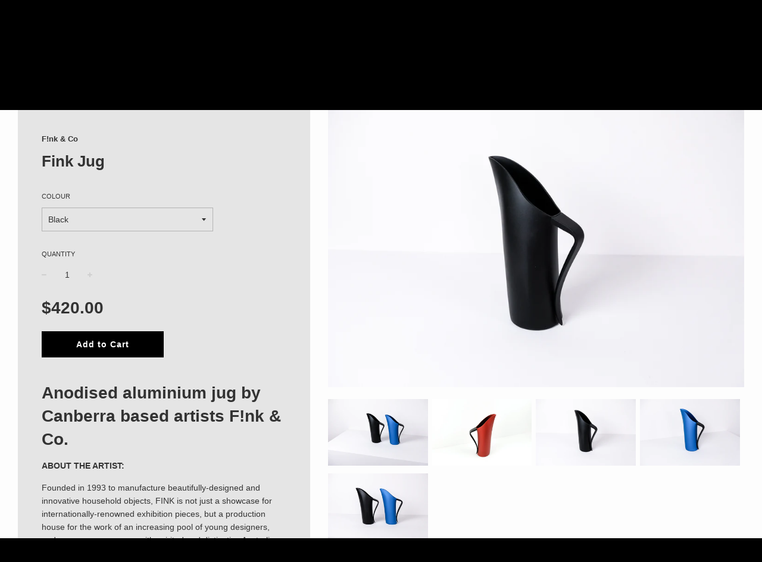

--- FILE ---
content_type: text/html; charset=utf-8
request_url: https://shop.jamfactory.com.au/products/f-nk-jug
body_size: 21465
content:
<!doctype html>
<!--[if IE 8]><html class="no-js lt-ie9" lang="en"> <![endif]-->
<!--[if IE 9 ]><html class="ie9 no-js"> <![endif]-->
<!--[if (gt IE 9)|!(IE)]><!--> <html class="no-js"> <!--<![endif]-->
<head>

  <meta name="google-site-verification" content="ujHidVF1lAUxkSgO8x30mQTj9Qw66Iw2KWw_JoZ_CCo" />
  <!-- Basic page needs ================================================== -->
  <meta charset="utf-8">
  <meta http-equiv="X-UA-Compatible" content="IE=edge">

	
	  <link rel="shortcut icon" href="//shop.jamfactory.com.au/cdn/shop/files/square_white_32x32.jpg?v=1736915848" type="image/png">
	

  <!-- Title and description ================================================== -->
  <title>
  Fink Jug &ndash; JamFactory
  </title>

  
  <meta name="description" content="Anodised aluminium jug by Canberra based artists F!nk &amp;amp; Co. ABOUT THE ARTIST: Founded in 1993 to manufacture beautifully-designed and innovative household objects, FINK is not just a showcase for internationally-renowned exhibition pieces, but a production house for the work of an increasing pool of young designers">
  

  <!-- Helpers ================================================== -->
  <!-- /snippets/social-meta-tags.liquid -->


  <meta property="og:type" content="product">
  <meta property="og:title" content="Fink Jug">
  
    <meta property="og:image" content="http://shop.jamfactory.com.au/cdn/shop/products/DSCF1897_grande.jpg?v=1549599123">
    <meta property="og:image:secure_url" content="https://shop.jamfactory.com.au/cdn/shop/products/DSCF1897_grande.jpg?v=1549599123">
  
    <meta property="og:image" content="http://shop.jamfactory.com.au/cdn/shop/products/DSCF1620_grande.jpg?v=1629683634">
    <meta property="og:image:secure_url" content="https://shop.jamfactory.com.au/cdn/shop/products/DSCF1620_grande.jpg?v=1629683634">
  
    <meta property="og:image" content="http://shop.jamfactory.com.au/cdn/shop/products/DSCF1899_grande.jpg?v=1629683634">
    <meta property="og:image:secure_url" content="https://shop.jamfactory.com.au/cdn/shop/products/DSCF1899_grande.jpg?v=1629683634">
  
  <meta property="og:description" content="
Anodised aluminium jug by Canberra based artists F!nk &amp;amp; Co.
ABOUT THE ARTIST:

Founded in 1993 to manufacture beautifully-designed and innovative household objects, FINK is not just a showcase for internationally-renowned exhibition pieces, but a production house for the work of an increasing pool of young designers, and a name synonymous with spirited and distinctive Australian design.
FINK fundamentally challenges the notions that functional is necessarily boring, and that useful and visually exciting are mutually exclusive. While embracing and reinventing the urban and utilitarian, FINK is shamelessly unafraid of running with quirkiness and frivolity that captures the heart and imagination.
PRODUCT DETAILS:
Dimensions: H 300 x L 180 x Dia 100mm (at base)Weight: 810g Materials: Anodised aluminiumCare Instructions: Hand wash only in warm soapy water
Due to the handmade nature of the products dimensions may vary on individual pieces.
Purchases from our shops directly support individual artists as well as our unique exhibition and training programs.
Handmade in Australia. ">
  <meta property="og:price:amount" content="420.00">
  <meta property="og:price:currency" content="AUD">

<meta property="og:url" content="https://shop.jamfactory.com.au/products/f-nk-jug">
<meta property="og:site_name" content="JamFactory">






  <meta name="twitter:card" content="summary">


  <meta name="twitter:title" content="Fink Jug">
  <meta name="twitter:description" content="
Anodised aluminium jug by Canberra based artists F!nk &amp;amp; Co.
ABOUT THE ARTIST:

Founded in 1993 to manufacture beautifully-designed and innovative household objects, FINK is not just a showcase fo">
  <meta name="twitter:image" content="https://shop.jamfactory.com.au/cdn/shop/products/DSCF1897_grande.jpg?v=1549599123">
  <meta name="twitter:image:width" content="600">
  <meta name="twitter:image:height" content="600">


  <link rel="canonical" href="https://shop.jamfactory.com.au/products/f-nk-jug">
  
	<meta name="viewport" content="width=device-width, initial-scale=1, maximum-scale=1, user-scalable=0"/>
  
  <meta name="theme-color" content="#333333">

  <!-- CSS ================================================== -->
  <link href="//shop.jamfactory.com.au/cdn/shop/t/7/assets/plugins.css?v=9358616202165364201767674420" rel="stylesheet" type="text/css" media="all" />
  <link href="//shop.jamfactory.com.au/cdn/shop/t/7/assets/timber.scss.css?v=143758729381979204891759252316" rel="stylesheet" type="text/css" media="all" />

  



  <!-- Header hook for plugins ================================================== -->
  <script>window.performance && window.performance.mark && window.performance.mark('shopify.content_for_header.start');</script><meta id="shopify-digital-wallet" name="shopify-digital-wallet" content="/4133847138/digital_wallets/dialog">
<meta name="shopify-checkout-api-token" content="f3a43be6f18f902482fcdaae547bd4e5">
<link rel="alternate" type="application/json+oembed" href="https://shop.jamfactory.com.au/products/f-nk-jug.oembed">
<script async="async" src="/checkouts/internal/preloads.js?locale=en-AU"></script>
<link rel="preconnect" href="https://shop.app" crossorigin="anonymous">
<script async="async" src="https://shop.app/checkouts/internal/preloads.js?locale=en-AU&shop_id=4133847138" crossorigin="anonymous"></script>
<script id="apple-pay-shop-capabilities" type="application/json">{"shopId":4133847138,"countryCode":"AU","currencyCode":"AUD","merchantCapabilities":["supports3DS"],"merchantId":"gid:\/\/shopify\/Shop\/4133847138","merchantName":"JamFactory","requiredBillingContactFields":["postalAddress","email","phone"],"requiredShippingContactFields":["postalAddress","email","phone"],"shippingType":"shipping","supportedNetworks":["visa","masterCard","amex","jcb"],"total":{"type":"pending","label":"JamFactory","amount":"1.00"},"shopifyPaymentsEnabled":true,"supportsSubscriptions":true}</script>
<script id="shopify-features" type="application/json">{"accessToken":"f3a43be6f18f902482fcdaae547bd4e5","betas":["rich-media-storefront-analytics"],"domain":"shop.jamfactory.com.au","predictiveSearch":true,"shopId":4133847138,"locale":"en"}</script>
<script>var Shopify = Shopify || {};
Shopify.shop = "jftrial.myshopify.com";
Shopify.locale = "en";
Shopify.currency = {"active":"AUD","rate":"1.0"};
Shopify.country = "AU";
Shopify.theme = {"name":"Flow","id":40639561826,"schema_name":"Flow","schema_version":"11.4.1","theme_store_id":801,"role":"main"};
Shopify.theme.handle = "null";
Shopify.theme.style = {"id":null,"handle":null};
Shopify.cdnHost = "shop.jamfactory.com.au/cdn";
Shopify.routes = Shopify.routes || {};
Shopify.routes.root = "/";</script>
<script type="module">!function(o){(o.Shopify=o.Shopify||{}).modules=!0}(window);</script>
<script>!function(o){function n(){var o=[];function n(){o.push(Array.prototype.slice.apply(arguments))}return n.q=o,n}var t=o.Shopify=o.Shopify||{};t.loadFeatures=n(),t.autoloadFeatures=n()}(window);</script>
<script>
  window.ShopifyPay = window.ShopifyPay || {};
  window.ShopifyPay.apiHost = "shop.app\/pay";
  window.ShopifyPay.redirectState = null;
</script>
<script id="shop-js-analytics" type="application/json">{"pageType":"product"}</script>
<script defer="defer" async type="module" src="//shop.jamfactory.com.au/cdn/shopifycloud/shop-js/modules/v2/client.init-shop-cart-sync_C5BV16lS.en.esm.js"></script>
<script defer="defer" async type="module" src="//shop.jamfactory.com.au/cdn/shopifycloud/shop-js/modules/v2/chunk.common_CygWptCX.esm.js"></script>
<script type="module">
  await import("//shop.jamfactory.com.au/cdn/shopifycloud/shop-js/modules/v2/client.init-shop-cart-sync_C5BV16lS.en.esm.js");
await import("//shop.jamfactory.com.au/cdn/shopifycloud/shop-js/modules/v2/chunk.common_CygWptCX.esm.js");

  window.Shopify.SignInWithShop?.initShopCartSync?.({"fedCMEnabled":true,"windoidEnabled":true});

</script>
<script>
  window.Shopify = window.Shopify || {};
  if (!window.Shopify.featureAssets) window.Shopify.featureAssets = {};
  window.Shopify.featureAssets['shop-js'] = {"shop-cart-sync":["modules/v2/client.shop-cart-sync_ZFArdW7E.en.esm.js","modules/v2/chunk.common_CygWptCX.esm.js"],"init-fed-cm":["modules/v2/client.init-fed-cm_CmiC4vf6.en.esm.js","modules/v2/chunk.common_CygWptCX.esm.js"],"shop-button":["modules/v2/client.shop-button_tlx5R9nI.en.esm.js","modules/v2/chunk.common_CygWptCX.esm.js"],"shop-cash-offers":["modules/v2/client.shop-cash-offers_DOA2yAJr.en.esm.js","modules/v2/chunk.common_CygWptCX.esm.js","modules/v2/chunk.modal_D71HUcav.esm.js"],"init-windoid":["modules/v2/client.init-windoid_sURxWdc1.en.esm.js","modules/v2/chunk.common_CygWptCX.esm.js"],"shop-toast-manager":["modules/v2/client.shop-toast-manager_ClPi3nE9.en.esm.js","modules/v2/chunk.common_CygWptCX.esm.js"],"init-shop-email-lookup-coordinator":["modules/v2/client.init-shop-email-lookup-coordinator_B8hsDcYM.en.esm.js","modules/v2/chunk.common_CygWptCX.esm.js"],"init-shop-cart-sync":["modules/v2/client.init-shop-cart-sync_C5BV16lS.en.esm.js","modules/v2/chunk.common_CygWptCX.esm.js"],"avatar":["modules/v2/client.avatar_BTnouDA3.en.esm.js"],"pay-button":["modules/v2/client.pay-button_FdsNuTd3.en.esm.js","modules/v2/chunk.common_CygWptCX.esm.js"],"init-customer-accounts":["modules/v2/client.init-customer-accounts_DxDtT_ad.en.esm.js","modules/v2/client.shop-login-button_C5VAVYt1.en.esm.js","modules/v2/chunk.common_CygWptCX.esm.js","modules/v2/chunk.modal_D71HUcav.esm.js"],"init-shop-for-new-customer-accounts":["modules/v2/client.init-shop-for-new-customer-accounts_ChsxoAhi.en.esm.js","modules/v2/client.shop-login-button_C5VAVYt1.en.esm.js","modules/v2/chunk.common_CygWptCX.esm.js","modules/v2/chunk.modal_D71HUcav.esm.js"],"shop-login-button":["modules/v2/client.shop-login-button_C5VAVYt1.en.esm.js","modules/v2/chunk.common_CygWptCX.esm.js","modules/v2/chunk.modal_D71HUcav.esm.js"],"init-customer-accounts-sign-up":["modules/v2/client.init-customer-accounts-sign-up_CPSyQ0Tj.en.esm.js","modules/v2/client.shop-login-button_C5VAVYt1.en.esm.js","modules/v2/chunk.common_CygWptCX.esm.js","modules/v2/chunk.modal_D71HUcav.esm.js"],"shop-follow-button":["modules/v2/client.shop-follow-button_Cva4Ekp9.en.esm.js","modules/v2/chunk.common_CygWptCX.esm.js","modules/v2/chunk.modal_D71HUcav.esm.js"],"checkout-modal":["modules/v2/client.checkout-modal_BPM8l0SH.en.esm.js","modules/v2/chunk.common_CygWptCX.esm.js","modules/v2/chunk.modal_D71HUcav.esm.js"],"lead-capture":["modules/v2/client.lead-capture_Bi8yE_yS.en.esm.js","modules/v2/chunk.common_CygWptCX.esm.js","modules/v2/chunk.modal_D71HUcav.esm.js"],"shop-login":["modules/v2/client.shop-login_D6lNrXab.en.esm.js","modules/v2/chunk.common_CygWptCX.esm.js","modules/v2/chunk.modal_D71HUcav.esm.js"],"payment-terms":["modules/v2/client.payment-terms_CZxnsJam.en.esm.js","modules/v2/chunk.common_CygWptCX.esm.js","modules/v2/chunk.modal_D71HUcav.esm.js"]};
</script>
<script>(function() {
  var isLoaded = false;
  function asyncLoad() {
    if (isLoaded) return;
    isLoaded = true;
    var urls = ["\/\/www.powr.io\/powr.js?powr-token=jftrial.myshopify.com\u0026external-type=shopify\u0026shop=jftrial.myshopify.com","\/\/shopify.privy.com\/widget.js?shop=jftrial.myshopify.com","https:\/\/static.klaviyo.com\/onsite\/js\/klaviyo.js?company_id=SyWvpL\u0026shop=jftrial.myshopify.com","\/\/cdn.shopify.com\/proxy\/47c6524fdbbe802c84b364343b29ba02a31468fc489aed5c202f236b4b71d6a0\/jftrial.bookthatapp.com\/javascripts\/bta-installed.js?shop=jftrial.myshopify.com\u0026sp-cache-control=cHVibGljLCBtYXgtYWdlPTkwMA","\/\/cdn.shopify.com\/proxy\/f44764bcf2ab4772e9cd9e6b5b5eb5b7bc34d1a8dac4e84962248be30a6523e3\/jftrial.bookthatapp.com\/sdk\/v1\/js\/bta-order-status-bootstrap.min.js?shop=jftrial.myshopify.com\u0026sp-cache-control=cHVibGljLCBtYXgtYWdlPTkwMA"];
    for (var i = 0; i < urls.length; i++) {
      var s = document.createElement('script');
      s.type = 'text/javascript';
      s.async = true;
      s.src = urls[i];
      var x = document.getElementsByTagName('script')[0];
      x.parentNode.insertBefore(s, x);
    }
  };
  if(window.attachEvent) {
    window.attachEvent('onload', asyncLoad);
  } else {
    window.addEventListener('load', asyncLoad, false);
  }
})();</script>
<script id="__st">var __st={"a":4133847138,"offset":37800,"reqid":"3942f7cd-df97-482b-a2f2-c8fedbcda584-1768598745","pageurl":"shop.jamfactory.com.au\/products\/f-nk-jug","u":"8bcbb1dd6a8b","p":"product","rtyp":"product","rid":1826011250786};</script>
<script>window.ShopifyPaypalV4VisibilityTracking = true;</script>
<script id="captcha-bootstrap">!function(){'use strict';const t='contact',e='account',n='new_comment',o=[[t,t],['blogs',n],['comments',n],[t,'customer']],c=[[e,'customer_login'],[e,'guest_login'],[e,'recover_customer_password'],[e,'create_customer']],r=t=>t.map((([t,e])=>`form[action*='/${t}']:not([data-nocaptcha='true']) input[name='form_type'][value='${e}']`)).join(','),a=t=>()=>t?[...document.querySelectorAll(t)].map((t=>t.form)):[];function s(){const t=[...o],e=r(t);return a(e)}const i='password',u='form_key',d=['recaptcha-v3-token','g-recaptcha-response','h-captcha-response',i],f=()=>{try{return window.sessionStorage}catch{return}},m='__shopify_v',_=t=>t.elements[u];function p(t,e,n=!1){try{const o=window.sessionStorage,c=JSON.parse(o.getItem(e)),{data:r}=function(t){const{data:e,action:n}=t;return t[m]||n?{data:e,action:n}:{data:t,action:n}}(c);for(const[e,n]of Object.entries(r))t.elements[e]&&(t.elements[e].value=n);n&&o.removeItem(e)}catch(o){console.error('form repopulation failed',{error:o})}}const l='form_type',E='cptcha';function T(t){t.dataset[E]=!0}const w=window,h=w.document,L='Shopify',v='ce_forms',y='captcha';let A=!1;((t,e)=>{const n=(g='f06e6c50-85a8-45c8-87d0-21a2b65856fe',I='https://cdn.shopify.com/shopifycloud/storefront-forms-hcaptcha/ce_storefront_forms_captcha_hcaptcha.v1.5.2.iife.js',D={infoText:'Protected by hCaptcha',privacyText:'Privacy',termsText:'Terms'},(t,e,n)=>{const o=w[L][v],c=o.bindForm;if(c)return c(t,g,e,D).then(n);var r;o.q.push([[t,g,e,D],n]),r=I,A||(h.body.append(Object.assign(h.createElement('script'),{id:'captcha-provider',async:!0,src:r})),A=!0)});var g,I,D;w[L]=w[L]||{},w[L][v]=w[L][v]||{},w[L][v].q=[],w[L][y]=w[L][y]||{},w[L][y].protect=function(t,e){n(t,void 0,e),T(t)},Object.freeze(w[L][y]),function(t,e,n,w,h,L){const[v,y,A,g]=function(t,e,n){const i=e?o:[],u=t?c:[],d=[...i,...u],f=r(d),m=r(i),_=r(d.filter((([t,e])=>n.includes(e))));return[a(f),a(m),a(_),s()]}(w,h,L),I=t=>{const e=t.target;return e instanceof HTMLFormElement?e:e&&e.form},D=t=>v().includes(t);t.addEventListener('submit',(t=>{const e=I(t);if(!e)return;const n=D(e)&&!e.dataset.hcaptchaBound&&!e.dataset.recaptchaBound,o=_(e),c=g().includes(e)&&(!o||!o.value);(n||c)&&t.preventDefault(),c&&!n&&(function(t){try{if(!f())return;!function(t){const e=f();if(!e)return;const n=_(t);if(!n)return;const o=n.value;o&&e.removeItem(o)}(t);const e=Array.from(Array(32),(()=>Math.random().toString(36)[2])).join('');!function(t,e){_(t)||t.append(Object.assign(document.createElement('input'),{type:'hidden',name:u})),t.elements[u].value=e}(t,e),function(t,e){const n=f();if(!n)return;const o=[...t.querySelectorAll(`input[type='${i}']`)].map((({name:t})=>t)),c=[...d,...o],r={};for(const[a,s]of new FormData(t).entries())c.includes(a)||(r[a]=s);n.setItem(e,JSON.stringify({[m]:1,action:t.action,data:r}))}(t,e)}catch(e){console.error('failed to persist form',e)}}(e),e.submit())}));const S=(t,e)=>{t&&!t.dataset[E]&&(n(t,e.some((e=>e===t))),T(t))};for(const o of['focusin','change'])t.addEventListener(o,(t=>{const e=I(t);D(e)&&S(e,y())}));const B=e.get('form_key'),M=e.get(l),P=B&&M;t.addEventListener('DOMContentLoaded',(()=>{const t=y();if(P)for(const e of t)e.elements[l].value===M&&p(e,B);[...new Set([...A(),...v().filter((t=>'true'===t.dataset.shopifyCaptcha))])].forEach((e=>S(e,t)))}))}(h,new URLSearchParams(w.location.search),n,t,e,['guest_login'])})(!0,!0)}();</script>
<script integrity="sha256-4kQ18oKyAcykRKYeNunJcIwy7WH5gtpwJnB7kiuLZ1E=" data-source-attribution="shopify.loadfeatures" defer="defer" src="//shop.jamfactory.com.au/cdn/shopifycloud/storefront/assets/storefront/load_feature-a0a9edcb.js" crossorigin="anonymous"></script>
<script crossorigin="anonymous" defer="defer" src="//shop.jamfactory.com.au/cdn/shopifycloud/storefront/assets/shopify_pay/storefront-65b4c6d7.js?v=20250812"></script>
<script data-source-attribution="shopify.dynamic_checkout.dynamic.init">var Shopify=Shopify||{};Shopify.PaymentButton=Shopify.PaymentButton||{isStorefrontPortableWallets:!0,init:function(){window.Shopify.PaymentButton.init=function(){};var t=document.createElement("script");t.src="https://shop.jamfactory.com.au/cdn/shopifycloud/portable-wallets/latest/portable-wallets.en.js",t.type="module",document.head.appendChild(t)}};
</script>
<script data-source-attribution="shopify.dynamic_checkout.buyer_consent">
  function portableWalletsHideBuyerConsent(e){var t=document.getElementById("shopify-buyer-consent"),n=document.getElementById("shopify-subscription-policy-button");t&&n&&(t.classList.add("hidden"),t.setAttribute("aria-hidden","true"),n.removeEventListener("click",e))}function portableWalletsShowBuyerConsent(e){var t=document.getElementById("shopify-buyer-consent"),n=document.getElementById("shopify-subscription-policy-button");t&&n&&(t.classList.remove("hidden"),t.removeAttribute("aria-hidden"),n.addEventListener("click",e))}window.Shopify?.PaymentButton&&(window.Shopify.PaymentButton.hideBuyerConsent=portableWalletsHideBuyerConsent,window.Shopify.PaymentButton.showBuyerConsent=portableWalletsShowBuyerConsent);
</script>
<script data-source-attribution="shopify.dynamic_checkout.cart.bootstrap">document.addEventListener("DOMContentLoaded",(function(){function t(){return document.querySelector("shopify-accelerated-checkout-cart, shopify-accelerated-checkout")}if(t())Shopify.PaymentButton.init();else{new MutationObserver((function(e,n){t()&&(Shopify.PaymentButton.init(),n.disconnect())})).observe(document.body,{childList:!0,subtree:!0})}}));
</script>
<link id="shopify-accelerated-checkout-styles" rel="stylesheet" media="screen" href="https://shop.jamfactory.com.au/cdn/shopifycloud/portable-wallets/latest/accelerated-checkout-backwards-compat.css" crossorigin="anonymous">
<style id="shopify-accelerated-checkout-cart">
        #shopify-buyer-consent {
  margin-top: 1em;
  display: inline-block;
  width: 100%;
}

#shopify-buyer-consent.hidden {
  display: none;
}

#shopify-subscription-policy-button {
  background: none;
  border: none;
  padding: 0;
  text-decoration: underline;
  font-size: inherit;
  cursor: pointer;
}

#shopify-subscription-policy-button::before {
  box-shadow: none;
}

      </style>

<script>window.performance && window.performance.mark && window.performance.mark('shopify.content_for_header.end');</script>
  <!-- /snippets/oldIE-js.liquid -->


<!--[if lt IE 9]>
<script src="//cdnjs.cloudflare.com/ajax/libs/html5shiv/3.7.2/html5shiv.min.js" type="text/javascript"></script>
<script src="//shop.jamfactory.com.au/cdn/shop/t/7/assets/respond.min.js?v=52248677837542619231539558652" type="text/javascript"></script>
<link href="//shop.jamfactory.com.au/cdn/shop/t/7/assets/respond-proxy.html" id="respond-proxy" rel="respond-proxy" />
<link href="//shop.jamfactory.com.au/search?q=454bbcbe2574dedcf8d42ba45ffa7b5e" id="respond-redirect" rel="respond-redirect" />
<script src="//shop.jamfactory.com.au/search?q=454bbcbe2574dedcf8d42ba45ffa7b5e" type="text/javascript"></script>
<![endif]-->



  <script src="//ajax.googleapis.com/ajax/libs/jquery/1.11.0/jquery.min.js" type="text/javascript"></script>
  <script src="//shop.jamfactory.com.au/cdn/shop/t/7/assets/modernizr.min.js?v=137617515274177302221539558651" type="text/javascript"></script>

  
  

<!-- BEGIN app block: shopify://apps/cbb-shipping-rates/blocks/app-embed-block/de9da91b-8d51-4359-81df-b8b0288464c7 --><script>
    window.codeblackbelt = window.codeblackbelt || {};
    window.codeblackbelt.shop = window.codeblackbelt.shop || 'jftrial.myshopify.com';
    </script><script src="//cdn.codeblackbelt.com/widgets/shipping-rates-calculator-plus/main.min.js?version=2026011707+1030" async></script>
<!-- END app block --><!-- BEGIN app block: shopify://apps/bta-appointment-booking-app/blocks/widgets/447b4be3-b8e8-4347-959f-d9a05d4b2d5d -->
<script>var bondVariantIds = [], productConfig = {}, productMetafields;productMetafields = '';

        if (productMetafields !== '') {
            productConfig = JSON.parse('{"' +
                decodeURI(productMetafields).replace(/"/g, '\\"').replace(/&/g, '","').replace(/=/g, '":"')
                + '"}');
        }

    const parsedSettings = JSON.parse('{"dateFormat":"MM/DD/YYYY","domain":"shop.jamfactory.com.au","env":"production","path_prefix":"/apps/bookthatapp","should_load":true,"widget_enabled_list":["class"],"widget_on_every_page":false,"widgets_mode":{}}' || '{}')

    window.BtaConfig = {
        account: 'jftrial',
        bondVariantIds: bondVariantIds,
        cart: `{"note":null,"attributes":{},"original_total_price":0,"total_price":0,"total_discount":0,"total_weight":0.0,"item_count":0,"items":[],"requires_shipping":false,"currency":"AUD","items_subtotal_price":0,"cart_level_discount_applications":[],"checkout_charge_amount":0}`,
        customer: '',product: productConfig,settings: parsedSettings,
        version: '1.6'
    }

    const pathPrefix = parsedSettings.path_prefix || '/apps/bookthatapp';
    const widgetScriptUrl = `//shop.jamfactory.com.au${pathPrefix}/sdk/v1/js/bta-widgets-bootstrap.min.js`;

    const widgetScript = document.createElement('script');

    widgetScript.src = widgetScriptUrl;
    widgetScript.defer = true;
    // render the script tag in the head
    document.head.appendChild(widgetScript);
</script>


<!-- END app block --><script src="https://cdn.shopify.com/extensions/0199e220-af0a-7d4b-867e-61e345455fbf/1.8.1/assets/bta-app-embed-bootstrap.min.js" type="text/javascript" defer="defer"></script>
<link href="https://cdn.shopify.com/extensions/0199e220-af0a-7d4b-867e-61e345455fbf/1.8.1/assets/app-embed.css" rel="stylesheet" type="text/css" media="all">
<script src="https://cdn.shopify.com/extensions/cfc76123-b24f-4e9a-a1dc-585518796af7/forms-2294/assets/shopify-forms-loader.js" type="text/javascript" defer="defer"></script>
<link href="https://monorail-edge.shopifysvc.com" rel="dns-prefetch">
<script>(function(){if ("sendBeacon" in navigator && "performance" in window) {try {var session_token_from_headers = performance.getEntriesByType('navigation')[0].serverTiming.find(x => x.name == '_s').description;} catch {var session_token_from_headers = undefined;}var session_cookie_matches = document.cookie.match(/_shopify_s=([^;]*)/);var session_token_from_cookie = session_cookie_matches && session_cookie_matches.length === 2 ? session_cookie_matches[1] : "";var session_token = session_token_from_headers || session_token_from_cookie || "";function handle_abandonment_event(e) {var entries = performance.getEntries().filter(function(entry) {return /monorail-edge.shopifysvc.com/.test(entry.name);});if (!window.abandonment_tracked && entries.length === 0) {window.abandonment_tracked = true;var currentMs = Date.now();var navigation_start = performance.timing.navigationStart;var payload = {shop_id: 4133847138,url: window.location.href,navigation_start,duration: currentMs - navigation_start,session_token,page_type: "product"};window.navigator.sendBeacon("https://monorail-edge.shopifysvc.com/v1/produce", JSON.stringify({schema_id: "online_store_buyer_site_abandonment/1.1",payload: payload,metadata: {event_created_at_ms: currentMs,event_sent_at_ms: currentMs}}));}}window.addEventListener('pagehide', handle_abandonment_event);}}());</script>
<script id="web-pixels-manager-setup">(function e(e,d,r,n,o){if(void 0===o&&(o={}),!Boolean(null===(a=null===(i=window.Shopify)||void 0===i?void 0:i.analytics)||void 0===a?void 0:a.replayQueue)){var i,a;window.Shopify=window.Shopify||{};var t=window.Shopify;t.analytics=t.analytics||{};var s=t.analytics;s.replayQueue=[],s.publish=function(e,d,r){return s.replayQueue.push([e,d,r]),!0};try{self.performance.mark("wpm:start")}catch(e){}var l=function(){var e={modern:/Edge?\/(1{2}[4-9]|1[2-9]\d|[2-9]\d{2}|\d{4,})\.\d+(\.\d+|)|Firefox\/(1{2}[4-9]|1[2-9]\d|[2-9]\d{2}|\d{4,})\.\d+(\.\d+|)|Chrom(ium|e)\/(9{2}|\d{3,})\.\d+(\.\d+|)|(Maci|X1{2}).+ Version\/(15\.\d+|(1[6-9]|[2-9]\d|\d{3,})\.\d+)([,.]\d+|)( \(\w+\)|)( Mobile\/\w+|) Safari\/|Chrome.+OPR\/(9{2}|\d{3,})\.\d+\.\d+|(CPU[ +]OS|iPhone[ +]OS|CPU[ +]iPhone|CPU IPhone OS|CPU iPad OS)[ +]+(15[._]\d+|(1[6-9]|[2-9]\d|\d{3,})[._]\d+)([._]\d+|)|Android:?[ /-](13[3-9]|1[4-9]\d|[2-9]\d{2}|\d{4,})(\.\d+|)(\.\d+|)|Android.+Firefox\/(13[5-9]|1[4-9]\d|[2-9]\d{2}|\d{4,})\.\d+(\.\d+|)|Android.+Chrom(ium|e)\/(13[3-9]|1[4-9]\d|[2-9]\d{2}|\d{4,})\.\d+(\.\d+|)|SamsungBrowser\/([2-9]\d|\d{3,})\.\d+/,legacy:/Edge?\/(1[6-9]|[2-9]\d|\d{3,})\.\d+(\.\d+|)|Firefox\/(5[4-9]|[6-9]\d|\d{3,})\.\d+(\.\d+|)|Chrom(ium|e)\/(5[1-9]|[6-9]\d|\d{3,})\.\d+(\.\d+|)([\d.]+$|.*Safari\/(?![\d.]+ Edge\/[\d.]+$))|(Maci|X1{2}).+ Version\/(10\.\d+|(1[1-9]|[2-9]\d|\d{3,})\.\d+)([,.]\d+|)( \(\w+\)|)( Mobile\/\w+|) Safari\/|Chrome.+OPR\/(3[89]|[4-9]\d|\d{3,})\.\d+\.\d+|(CPU[ +]OS|iPhone[ +]OS|CPU[ +]iPhone|CPU IPhone OS|CPU iPad OS)[ +]+(10[._]\d+|(1[1-9]|[2-9]\d|\d{3,})[._]\d+)([._]\d+|)|Android:?[ /-](13[3-9]|1[4-9]\d|[2-9]\d{2}|\d{4,})(\.\d+|)(\.\d+|)|Mobile Safari.+OPR\/([89]\d|\d{3,})\.\d+\.\d+|Android.+Firefox\/(13[5-9]|1[4-9]\d|[2-9]\d{2}|\d{4,})\.\d+(\.\d+|)|Android.+Chrom(ium|e)\/(13[3-9]|1[4-9]\d|[2-9]\d{2}|\d{4,})\.\d+(\.\d+|)|Android.+(UC? ?Browser|UCWEB|U3)[ /]?(15\.([5-9]|\d{2,})|(1[6-9]|[2-9]\d|\d{3,})\.\d+)\.\d+|SamsungBrowser\/(5\.\d+|([6-9]|\d{2,})\.\d+)|Android.+MQ{2}Browser\/(14(\.(9|\d{2,})|)|(1[5-9]|[2-9]\d|\d{3,})(\.\d+|))(\.\d+|)|K[Aa][Ii]OS\/(3\.\d+|([4-9]|\d{2,})\.\d+)(\.\d+|)/},d=e.modern,r=e.legacy,n=navigator.userAgent;return n.match(d)?"modern":n.match(r)?"legacy":"unknown"}(),u="modern"===l?"modern":"legacy",c=(null!=n?n:{modern:"",legacy:""})[u],f=function(e){return[e.baseUrl,"/wpm","/b",e.hashVersion,"modern"===e.buildTarget?"m":"l",".js"].join("")}({baseUrl:d,hashVersion:r,buildTarget:u}),m=function(e){var d=e.version,r=e.bundleTarget,n=e.surface,o=e.pageUrl,i=e.monorailEndpoint;return{emit:function(e){var a=e.status,t=e.errorMsg,s=(new Date).getTime(),l=JSON.stringify({metadata:{event_sent_at_ms:s},events:[{schema_id:"web_pixels_manager_load/3.1",payload:{version:d,bundle_target:r,page_url:o,status:a,surface:n,error_msg:t},metadata:{event_created_at_ms:s}}]});if(!i)return console&&console.warn&&console.warn("[Web Pixels Manager] No Monorail endpoint provided, skipping logging."),!1;try{return self.navigator.sendBeacon.bind(self.navigator)(i,l)}catch(e){}var u=new XMLHttpRequest;try{return u.open("POST",i,!0),u.setRequestHeader("Content-Type","text/plain"),u.send(l),!0}catch(e){return console&&console.warn&&console.warn("[Web Pixels Manager] Got an unhandled error while logging to Monorail."),!1}}}}({version:r,bundleTarget:l,surface:e.surface,pageUrl:self.location.href,monorailEndpoint:e.monorailEndpoint});try{o.browserTarget=l,function(e){var d=e.src,r=e.async,n=void 0===r||r,o=e.onload,i=e.onerror,a=e.sri,t=e.scriptDataAttributes,s=void 0===t?{}:t,l=document.createElement("script"),u=document.querySelector("head"),c=document.querySelector("body");if(l.async=n,l.src=d,a&&(l.integrity=a,l.crossOrigin="anonymous"),s)for(var f in s)if(Object.prototype.hasOwnProperty.call(s,f))try{l.dataset[f]=s[f]}catch(e){}if(o&&l.addEventListener("load",o),i&&l.addEventListener("error",i),u)u.appendChild(l);else{if(!c)throw new Error("Did not find a head or body element to append the script");c.appendChild(l)}}({src:f,async:!0,onload:function(){if(!function(){var e,d;return Boolean(null===(d=null===(e=window.Shopify)||void 0===e?void 0:e.analytics)||void 0===d?void 0:d.initialized)}()){var d=window.webPixelsManager.init(e)||void 0;if(d){var r=window.Shopify.analytics;r.replayQueue.forEach((function(e){var r=e[0],n=e[1],o=e[2];d.publishCustomEvent(r,n,o)})),r.replayQueue=[],r.publish=d.publishCustomEvent,r.visitor=d.visitor,r.initialized=!0}}},onerror:function(){return m.emit({status:"failed",errorMsg:"".concat(f," has failed to load")})},sri:function(e){var d=/^sha384-[A-Za-z0-9+/=]+$/;return"string"==typeof e&&d.test(e)}(c)?c:"",scriptDataAttributes:o}),m.emit({status:"loading"})}catch(e){m.emit({status:"failed",errorMsg:(null==e?void 0:e.message)||"Unknown error"})}}})({shopId: 4133847138,storefrontBaseUrl: "https://shop.jamfactory.com.au",extensionsBaseUrl: "https://extensions.shopifycdn.com/cdn/shopifycloud/web-pixels-manager",monorailEndpoint: "https://monorail-edge.shopifysvc.com/unstable/produce_batch",surface: "storefront-renderer",enabledBetaFlags: ["2dca8a86"],webPixelsConfigList: [{"id":"367624326","configuration":"{\"config\":\"{\\\"pixel_id\\\":\\\"G-PVHTG1VFGQ\\\",\\\"gtag_events\\\":[{\\\"type\\\":\\\"purchase\\\",\\\"action_label\\\":\\\"G-PVHTG1VFGQ\\\"},{\\\"type\\\":\\\"page_view\\\",\\\"action_label\\\":\\\"G-PVHTG1VFGQ\\\"},{\\\"type\\\":\\\"view_item\\\",\\\"action_label\\\":\\\"G-PVHTG1VFGQ\\\"},{\\\"type\\\":\\\"search\\\",\\\"action_label\\\":\\\"G-PVHTG1VFGQ\\\"},{\\\"type\\\":\\\"add_to_cart\\\",\\\"action_label\\\":\\\"G-PVHTG1VFGQ\\\"},{\\\"type\\\":\\\"begin_checkout\\\",\\\"action_label\\\":\\\"G-PVHTG1VFGQ\\\"},{\\\"type\\\":\\\"add_payment_info\\\",\\\"action_label\\\":\\\"G-PVHTG1VFGQ\\\"}],\\\"enable_monitoring_mode\\\":false}\"}","eventPayloadVersion":"v1","runtimeContext":"OPEN","scriptVersion":"b2a88bafab3e21179ed38636efcd8a93","type":"APP","apiClientId":1780363,"privacyPurposes":[],"dataSharingAdjustments":{"protectedCustomerApprovalScopes":["read_customer_address","read_customer_email","read_customer_name","read_customer_personal_data","read_customer_phone"]}},{"id":"shopify-app-pixel","configuration":"{}","eventPayloadVersion":"v1","runtimeContext":"STRICT","scriptVersion":"0450","apiClientId":"shopify-pixel","type":"APP","privacyPurposes":["ANALYTICS","MARKETING"]},{"id":"shopify-custom-pixel","eventPayloadVersion":"v1","runtimeContext":"LAX","scriptVersion":"0450","apiClientId":"shopify-pixel","type":"CUSTOM","privacyPurposes":["ANALYTICS","MARKETING"]}],isMerchantRequest: false,initData: {"shop":{"name":"JamFactory","paymentSettings":{"currencyCode":"AUD"},"myshopifyDomain":"jftrial.myshopify.com","countryCode":"AU","storefrontUrl":"https:\/\/shop.jamfactory.com.au"},"customer":null,"cart":null,"checkout":null,"productVariants":[{"price":{"amount":420.0,"currencyCode":"AUD"},"product":{"title":"Fink Jug","vendor":"F!nk \u0026 Co","id":"1826011250786","untranslatedTitle":"Fink Jug","url":"\/products\/f-nk-jug","type":"Metal"},"id":"17212129542242","image":{"src":"\/\/shop.jamfactory.com.au\/cdn\/shop\/products\/DSCF1899.jpg?v=1629683634"},"sku":"RF7601","title":"Black","untranslatedTitle":"Black"},{"price":{"amount":420.0,"currencyCode":"AUD"},"product":{"title":"Fink Jug","vendor":"F!nk \u0026 Co","id":"1826011250786","untranslatedTitle":"Fink Jug","url":"\/products\/f-nk-jug","type":"Metal"},"id":"17212129575010","image":{"src":"\/\/shop.jamfactory.com.au\/cdn\/shop\/products\/DSCF1903.jpg?v=1629683634"},"sku":"RF7601","title":"Turquoise","untranslatedTitle":"Turquoise"},{"price":{"amount":420.0,"currencyCode":"AUD"},"product":{"title":"Fink Jug","vendor":"F!nk \u0026 Co","id":"1826011250786","untranslatedTitle":"Fink Jug","url":"\/products\/f-nk-jug","type":"Metal"},"id":"39468554420358","image":{"src":"\/\/shop.jamfactory.com.au\/cdn\/shop\/products\/DSCF1620.jpg?v=1629683634"},"sku":"RF7601","title":"Red","untranslatedTitle":"Red"}],"purchasingCompany":null},},"https://shop.jamfactory.com.au/cdn","fcfee988w5aeb613cpc8e4bc33m6693e112",{"modern":"","legacy":""},{"shopId":"4133847138","storefrontBaseUrl":"https:\/\/shop.jamfactory.com.au","extensionBaseUrl":"https:\/\/extensions.shopifycdn.com\/cdn\/shopifycloud\/web-pixels-manager","surface":"storefront-renderer","enabledBetaFlags":"[\"2dca8a86\"]","isMerchantRequest":"false","hashVersion":"fcfee988w5aeb613cpc8e4bc33m6693e112","publish":"custom","events":"[[\"page_viewed\",{}],[\"product_viewed\",{\"productVariant\":{\"price\":{\"amount\":420.0,\"currencyCode\":\"AUD\"},\"product\":{\"title\":\"Fink Jug\",\"vendor\":\"F!nk \u0026 Co\",\"id\":\"1826011250786\",\"untranslatedTitle\":\"Fink Jug\",\"url\":\"\/products\/f-nk-jug\",\"type\":\"Metal\"},\"id\":\"17212129542242\",\"image\":{\"src\":\"\/\/shop.jamfactory.com.au\/cdn\/shop\/products\/DSCF1899.jpg?v=1629683634\"},\"sku\":\"RF7601\",\"title\":\"Black\",\"untranslatedTitle\":\"Black\"}}]]"});</script><script>
  window.ShopifyAnalytics = window.ShopifyAnalytics || {};
  window.ShopifyAnalytics.meta = window.ShopifyAnalytics.meta || {};
  window.ShopifyAnalytics.meta.currency = 'AUD';
  var meta = {"product":{"id":1826011250786,"gid":"gid:\/\/shopify\/Product\/1826011250786","vendor":"F!nk \u0026 Co","type":"Metal","handle":"f-nk-jug","variants":[{"id":17212129542242,"price":42000,"name":"Fink Jug - Black","public_title":"Black","sku":"RF7601"},{"id":17212129575010,"price":42000,"name":"Fink Jug - Turquoise","public_title":"Turquoise","sku":"RF7601"},{"id":39468554420358,"price":42000,"name":"Fink Jug - Red","public_title":"Red","sku":"RF7601"}],"remote":false},"page":{"pageType":"product","resourceType":"product","resourceId":1826011250786,"requestId":"3942f7cd-df97-482b-a2f2-c8fedbcda584-1768598745"}};
  for (var attr in meta) {
    window.ShopifyAnalytics.meta[attr] = meta[attr];
  }
</script>
<script class="analytics">
  (function () {
    var customDocumentWrite = function(content) {
      var jquery = null;

      if (window.jQuery) {
        jquery = window.jQuery;
      } else if (window.Checkout && window.Checkout.$) {
        jquery = window.Checkout.$;
      }

      if (jquery) {
        jquery('body').append(content);
      }
    };

    var hasLoggedConversion = function(token) {
      if (token) {
        return document.cookie.indexOf('loggedConversion=' + token) !== -1;
      }
      return false;
    }

    var setCookieIfConversion = function(token) {
      if (token) {
        var twoMonthsFromNow = new Date(Date.now());
        twoMonthsFromNow.setMonth(twoMonthsFromNow.getMonth() + 2);

        document.cookie = 'loggedConversion=' + token + '; expires=' + twoMonthsFromNow;
      }
    }

    var trekkie = window.ShopifyAnalytics.lib = window.trekkie = window.trekkie || [];
    if (trekkie.integrations) {
      return;
    }
    trekkie.methods = [
      'identify',
      'page',
      'ready',
      'track',
      'trackForm',
      'trackLink'
    ];
    trekkie.factory = function(method) {
      return function() {
        var args = Array.prototype.slice.call(arguments);
        args.unshift(method);
        trekkie.push(args);
        return trekkie;
      };
    };
    for (var i = 0; i < trekkie.methods.length; i++) {
      var key = trekkie.methods[i];
      trekkie[key] = trekkie.factory(key);
    }
    trekkie.load = function(config) {
      trekkie.config = config || {};
      trekkie.config.initialDocumentCookie = document.cookie;
      var first = document.getElementsByTagName('script')[0];
      var script = document.createElement('script');
      script.type = 'text/javascript';
      script.onerror = function(e) {
        var scriptFallback = document.createElement('script');
        scriptFallback.type = 'text/javascript';
        scriptFallback.onerror = function(error) {
                var Monorail = {
      produce: function produce(monorailDomain, schemaId, payload) {
        var currentMs = new Date().getTime();
        var event = {
          schema_id: schemaId,
          payload: payload,
          metadata: {
            event_created_at_ms: currentMs,
            event_sent_at_ms: currentMs
          }
        };
        return Monorail.sendRequest("https://" + monorailDomain + "/v1/produce", JSON.stringify(event));
      },
      sendRequest: function sendRequest(endpointUrl, payload) {
        // Try the sendBeacon API
        if (window && window.navigator && typeof window.navigator.sendBeacon === 'function' && typeof window.Blob === 'function' && !Monorail.isIos12()) {
          var blobData = new window.Blob([payload], {
            type: 'text/plain'
          });

          if (window.navigator.sendBeacon(endpointUrl, blobData)) {
            return true;
          } // sendBeacon was not successful

        } // XHR beacon

        var xhr = new XMLHttpRequest();

        try {
          xhr.open('POST', endpointUrl);
          xhr.setRequestHeader('Content-Type', 'text/plain');
          xhr.send(payload);
        } catch (e) {
          console.log(e);
        }

        return false;
      },
      isIos12: function isIos12() {
        return window.navigator.userAgent.lastIndexOf('iPhone; CPU iPhone OS 12_') !== -1 || window.navigator.userAgent.lastIndexOf('iPad; CPU OS 12_') !== -1;
      }
    };
    Monorail.produce('monorail-edge.shopifysvc.com',
      'trekkie_storefront_load_errors/1.1',
      {shop_id: 4133847138,
      theme_id: 40639561826,
      app_name: "storefront",
      context_url: window.location.href,
      source_url: "//shop.jamfactory.com.au/cdn/s/trekkie.storefront.cd680fe47e6c39ca5d5df5f0a32d569bc48c0f27.min.js"});

        };
        scriptFallback.async = true;
        scriptFallback.src = '//shop.jamfactory.com.au/cdn/s/trekkie.storefront.cd680fe47e6c39ca5d5df5f0a32d569bc48c0f27.min.js';
        first.parentNode.insertBefore(scriptFallback, first);
      };
      script.async = true;
      script.src = '//shop.jamfactory.com.au/cdn/s/trekkie.storefront.cd680fe47e6c39ca5d5df5f0a32d569bc48c0f27.min.js';
      first.parentNode.insertBefore(script, first);
    };
    trekkie.load(
      {"Trekkie":{"appName":"storefront","development":false,"defaultAttributes":{"shopId":4133847138,"isMerchantRequest":null,"themeId":40639561826,"themeCityHash":"8370827304191203090","contentLanguage":"en","currency":"AUD","eventMetadataId":"b8b88716-6003-4432-bc38-189656826c1e"},"isServerSideCookieWritingEnabled":true,"monorailRegion":"shop_domain","enabledBetaFlags":["65f19447"]},"Session Attribution":{},"S2S":{"facebookCapiEnabled":false,"source":"trekkie-storefront-renderer","apiClientId":580111}}
    );

    var loaded = false;
    trekkie.ready(function() {
      if (loaded) return;
      loaded = true;

      window.ShopifyAnalytics.lib = window.trekkie;

      var originalDocumentWrite = document.write;
      document.write = customDocumentWrite;
      try { window.ShopifyAnalytics.merchantGoogleAnalytics.call(this); } catch(error) {};
      document.write = originalDocumentWrite;

      window.ShopifyAnalytics.lib.page(null,{"pageType":"product","resourceType":"product","resourceId":1826011250786,"requestId":"3942f7cd-df97-482b-a2f2-c8fedbcda584-1768598745","shopifyEmitted":true});

      var match = window.location.pathname.match(/checkouts\/(.+)\/(thank_you|post_purchase)/)
      var token = match? match[1]: undefined;
      if (!hasLoggedConversion(token)) {
        setCookieIfConversion(token);
        window.ShopifyAnalytics.lib.track("Viewed Product",{"currency":"AUD","variantId":17212129542242,"productId":1826011250786,"productGid":"gid:\/\/shopify\/Product\/1826011250786","name":"Fink Jug - Black","price":"420.00","sku":"RF7601","brand":"F!nk \u0026 Co","variant":"Black","category":"Metal","nonInteraction":true,"remote":false},undefined,undefined,{"shopifyEmitted":true});
      window.ShopifyAnalytics.lib.track("monorail:\/\/trekkie_storefront_viewed_product\/1.1",{"currency":"AUD","variantId":17212129542242,"productId":1826011250786,"productGid":"gid:\/\/shopify\/Product\/1826011250786","name":"Fink Jug - Black","price":"420.00","sku":"RF7601","brand":"F!nk \u0026 Co","variant":"Black","category":"Metal","nonInteraction":true,"remote":false,"referer":"https:\/\/shop.jamfactory.com.au\/products\/f-nk-jug"});
      }
    });


        var eventsListenerScript = document.createElement('script');
        eventsListenerScript.async = true;
        eventsListenerScript.src = "//shop.jamfactory.com.au/cdn/shopifycloud/storefront/assets/shop_events_listener-3da45d37.js";
        document.getElementsByTagName('head')[0].appendChild(eventsListenerScript);

})();</script>
<script
  defer
  src="https://shop.jamfactory.com.au/cdn/shopifycloud/perf-kit/shopify-perf-kit-3.0.4.min.js"
  data-application="storefront-renderer"
  data-shop-id="4133847138"
  data-render-region="gcp-us-central1"
  data-page-type="product"
  data-theme-instance-id="40639561826"
  data-theme-name="Flow"
  data-theme-version="11.4.1"
  data-monorail-region="shop_domain"
  data-resource-timing-sampling-rate="10"
  data-shs="true"
  data-shs-beacon="true"
  data-shs-export-with-fetch="true"
  data-shs-logs-sample-rate="1"
  data-shs-beacon-endpoint="https://shop.jamfactory.com.au/api/collect"
></script>
</head>


<body id="fink-jug" class="template-product" >
  
  <div id="CartDrawer" class="drawer drawer--right">
    <div class="drawer__header sitewide--title-wrapper">
      <div class="drawer__close js-drawer-close">
        <button type="button" class="icon-fallback-text">
          <i class="fa fa-times fa-lg" aria-hidden="true"></i>
          <span class="fallback-text">"Close Cart"</span>
        </button>
      </div>
      <div class="drawer__title h2 page--title " id="CartTitle">Shopping Cart</div>
      <div class="drawer__title h2 page--title hide" id="ShopNowTitle">Shop now</div>
      <div class="drawer__title h2 page--title hide" id="LogInTitle">Login</div>
      <div class="drawer__title h2 page--title hide" id="SearchTitle">Search for products on our site</div>
    </div>
    <div id="CartContainer"></div>
    <div id="ShopNowContainer" class="hide"></div>
    <div id="SearchContainer" class="hide">
      <div class="wrapper search-drawer">
        <div class="input-group">
          <input type="search" name="q" id="search-input" placeholder="Search our store" class="input-group-field" aria-label="Search our store" autocomplete="off" />
          <span class="input-group-btn">
            <button type="submit" class="btn icon-fallback-text">
              <i class="fa fa-search"></i>
              <span class="fallback-text">Search</span>
            </button>
          </span>
        </div>
        <script id="LiveSearchResultTemplate" type="text/template">
  
    <div class="indiv-search-listing-grid">
      <div class="grid">
        {{#if image}}
        <div class="grid__item large--one-quarter live-search--image">
          <a href="{{url}}" title="{{title}}">
            <img
                class="lazyload"
                src="{{image}}"
                alt="{{title}}"
                {{#if imageResponsive}}
                data-src="{{imageResponsive}}"
                data-sizes="auto"
                {{/if}}
            >
          </a>
        </div>
        {{/if}}
        <div class="grid__item large--three-quarters line-search-content">
          <h3>
            <a href="{{url}}" title="">{{title}}</a>
          </h3>
          <div>
            {{{price_html}}}
          </div>
          <p>{{content}}</p>
        </div>
      </div>
    </div>
  
</script>

        <script type="text/javascript">
            var SearchTranslations = {
                no_results_html: "Your search for \"{{ terms }}\" did not yield any results.",
                results_for_html: "Your search for \"{{ terms }}\" revealed the following:",
                products: "Products",
                pages: "Pages",
                articles: "Articles"
            };
        </script>
        <div id="search-results" class="grid-uniform">
          <!-- here will be the search results -->
        </div>
        <a id="search-show-more" href="#" class="btn hide">See more</a>
      </div>
    </div>
    <div id="LogInContainer" class="hide"></div>
  </div>
  <div id="DrawerOverlay"></div>

<div id="PageContainer">

	<div id="shopify-section-announcement-bar" class="shopify-section">

  <style>

    .notification-bar{
      background-color: #000000;
      color: #fdfdfd;
    }

    .notification-bar a, .notification-bar .social-sharing.is-clean a{
      color: #fdfdfd;
    }

    #site-title{
    	padding: px;
    }

  </style>

  <div class="notification-bar">

    
      <div id="sharing" class="social-sharing is-clean" data-permalink="">
        

<ul id="sm-icons" class="clearfix">

  
    <li id="sm-facebook"><a href="https://www.facebook.com/jamfactory.sa/" target="_blank"><i class="fa fa-facebook fa-2x"></i></a></li>
  

  

  
    <li id="sm-instagram"><a href="https://www.instagram.com/jamfactoryau/" target="_blank"><i class="fa fa-instagram fa-2x"></i></a></li>
  

  

  

  

  

  

  

  

  

  

</ul>



      </div>
    

      
        <a href="/collections/all" class="notification-bar__message">
          <p><strong>FREE SHIPPING WITHIN AUSTRALIA ON ORDERS OVER $200 (EXCLUDING EXHIBITIONS)</strong></p>
        </a>
      

  </div>



<style> #shopify-section-announcement-bar h2 {font-size: 14px;} </style></div>

	<div id="shopify-section-header" class="shopify-section"><div data-section-id="header" data-section-type="header-section" class="header-section--wrapper">
  <div id="NavDrawer" class="drawer drawer--left">
    <!-- begin mobile-nav -->
    <ul class="mobile-nav">
      <li class="mobile-nav__item mobile-nav__search">
        <form action="/search" method="get" class="input-group search-bar" role="search">
  
  <input type="search" name="q" value="" placeholder="Search our store" class="input-group-field" aria-label="Search our store">
  <span class="input-group-btn hidden">
    <button type="submit" class="btn icon-fallback-text">
      <i class="fa fa-search"></i>
      <span class="fallback-text">Search</span>
    </button>
  </span>
</form>

      </li>

      
      

        
        <li class="mobile-nav__item" aria-haspopup="true">
          <div class="mobile-nav__has-sublist">
            <a href="/collections/all" class="mobile-nav__link">Shop by</a>
            <div class="mobile-nav__toggle">
              <button type="button" class="icon-fallback-text mobile-nav__toggle-open">
                <i class="fa fa-caret-right fa-lg" aria-hidden="true"></i>
                <span class="fallback-text">See more</span>
              </button>
              <button type="button" class="icon-fallback-text mobile-nav__toggle-close">
                <i class="fa fa-caret-down fa-lg" aria-hidden="true"></i>
                <span class="fallback-text">"Close Cart"</span>
              </button>
            </div>
          </div>
          <ul class="mobile-nav__sublist">
              
              
                  <li class="mobile-nav__item ">
                    <a href="/collections/all" class="mobile-nav__link">All</a>
                  </li>
                
              
              
              <li class="mobile-nav__item ">
                  <div class="mobile-nav__has-sublist">
                    <a href="/collections/all" class="mobile-nav__link">Type</a>
                      <div class="mobile-nav__toggle">
                        <button type="button" class="icon-fallback-text mobile-nav__toggle-open">
                          <i class="fa fa-caret-right fa-lg" aria-hidden="true"></i>
                          <span class="fallback-text">See more</span>
                        </button>
                        <button type="button" class="icon-fallback-text mobile-nav__toggle-close">
                          <i class="fa fa-caret-down fa-lg" aria-hidden="true"></i>
                          <span class="fallback-text">"Close Cart"</span>
                        </button>
                      </div>
                    </div>
                    <ul class="mobile-nav__sublist">
                      
                        <li class="mobile-nav__item">
                          <a href="/collections/new-arrivals" class="mobile-nav__link">New Arrivals</a>
                        </li>
                      
                        <li class="mobile-nav__item">
                          <a href="/collections/aboriginal-and-torres-straight-islander/Aboriginal-Torres-Strait-Islander" class="mobile-nav__link">Aboriginal Torres Strait Islander</a>
                        </li>
                      
                        <li class="mobile-nav__item">
                          <a href="/collections/books-cards/books-cards" class="mobile-nav__link">Books &amp; Cards</a>
                        </li>
                      
                        <li class="mobile-nav__item">
                          <a href="/collections/ceramics" class="mobile-nav__link">Ceramics</a>
                        </li>
                      
                        <li class="mobile-nav__item">
                          <a href="/collections/glass" class="mobile-nav__link">Glass</a>
                        </li>
                      
                        <li class="mobile-nav__item">
                          <a href="/collections/homewares/Homewares" class="mobile-nav__link">Homewares</a>
                        </li>
                      
                        <li class="mobile-nav__item">
                          <a href="/collections/metal" class="mobile-nav__link">Jewellery/Metal</a>
                        </li>
                      
                        <li class="mobile-nav__item">
                          <a href="/collections/textiles" class="mobile-nav__link">Textiles</a>
                        </li>
                      
                        <li class="mobile-nav__item">
                          <a href="/collections/timber" class="mobile-nav__link">Timber</a>
                        </li>
                      
                    </ul>
                  </li>
                
              
              
              <li class="mobile-nav__item ">
                  <div class="mobile-nav__has-sublist">
                    <a href="/search" class="mobile-nav__link">Price</a>
                      <div class="mobile-nav__toggle">
                        <button type="button" class="icon-fallback-text mobile-nav__toggle-open">
                          <i class="fa fa-caret-right fa-lg" aria-hidden="true"></i>
                          <span class="fallback-text">See more</span>
                        </button>
                        <button type="button" class="icon-fallback-text mobile-nav__toggle-close">
                          <i class="fa fa-caret-down fa-lg" aria-hidden="true"></i>
                          <span class="fallback-text">"Close Cart"</span>
                        </button>
                      </div>
                    </div>
                    <ul class="mobile-nav__sublist">
                      
                        <li class="mobile-nav__item">
                          <a href="/collections/under-50" class="mobile-nav__link">Under $50</a>
                        </li>
                      
                        <li class="mobile-nav__item">
                          <a href="/collections/50-100" class="mobile-nav__link">$50-$100</a>
                        </li>
                      
                        <li class="mobile-nav__item">
                          <a href="/collections/100-200" class="mobile-nav__link">$100-$200</a>
                        </li>
                      
                        <li class="mobile-nav__item">
                          <a href="/collections/200-300" class="mobile-nav__link">$200-$300</a>
                        </li>
                      
                        <li class="mobile-nav__item">
                          <a href="/collections/300-500" class="mobile-nav__link">$300-$500</a>
                        </li>
                      
                        <li class="mobile-nav__item">
                          <a href="/collections/500-1000" class="mobile-nav__link">$500-$1000</a>
                        </li>
                      
                        <li class="mobile-nav__item">
                          <a href="/collections/1000" class="mobile-nav__link">+ $1000</a>
                        </li>
                      
                    </ul>
                  </li>
                
              
              
              <li class="mobile-nav__item ">
                  <div class="mobile-nav__has-sublist">
                    <a href="/collections/exhibitions" class="mobile-nav__link">Exhibitions </a>
                      <div class="mobile-nav__toggle">
                        <button type="button" class="icon-fallback-text mobile-nav__toggle-open">
                          <i class="fa fa-caret-right fa-lg" aria-hidden="true"></i>
                          <span class="fallback-text">See more</span>
                        </button>
                        <button type="button" class="icon-fallback-text mobile-nav__toggle-close">
                          <i class="fa fa-caret-down fa-lg" aria-hidden="true"></i>
                          <span class="fallback-text">"Close Cart"</span>
                        </button>
                      </div>
                    </div>
                    <ul class="mobile-nav__sublist">
                      
                        <li class="mobile-nav__item">
                          <a href="/collections/heart-of-darkness" class="mobile-nav__link">Heart of Darkness</a>
                        </li>
                      
                        <li class="mobile-nav__item">
                          <a href="/collections/rhythms-of-home" class="mobile-nav__link">Rhythms of Home</a>
                        </li>
                      
                        <li class="mobile-nav__item">
                          <a href="/collections/aunty-ellen-trevorrow-weaving-through-time" class="mobile-nav__link">JamFactory ICON 2025 Aunty Ellen Trevorrow</a>
                        </li>
                      
                        <li class="mobile-nav__item">
                          <a href="/collections/jamfactory-icon-2024-julie-blyfield-chasing-a-passion-merchandise" class="mobile-nav__link">JamFactory ICON 2024 Julie Blyfield Merchandise</a>
                        </li>
                      
                    </ul>
                  </li>
                
              
              
              <li class="mobile-nav__item ">
                  <div class="mobile-nav__has-sublist">
                    <a href="/products/copy-of-jamfactory-postcard" class="mobile-nav__link">Gift Voucher</a>
                      <div class="mobile-nav__toggle">
                        <button type="button" class="icon-fallback-text mobile-nav__toggle-open">
                          <i class="fa fa-caret-right fa-lg" aria-hidden="true"></i>
                          <span class="fallback-text">See more</span>
                        </button>
                        <button type="button" class="icon-fallback-text mobile-nav__toggle-close">
                          <i class="fa fa-caret-down fa-lg" aria-hidden="true"></i>
                          <span class="fallback-text">"Close Cart"</span>
                        </button>
                      </div>
                    </div>
                    <ul class="mobile-nav__sublist">
                      
                        <li class="mobile-nav__item">
                          <a href="/products/copy-of-jamfactory-postcard" class="mobile-nav__link">Shop Gift Voucher</a>
                        </li>
                      
                        <li class="mobile-nav__item">
                          <a href="/products/short-course-gift-voucher" class="mobile-nav__link">Short Course Gift Voucher</a>
                        </li>
                      
                    </ul>
                  </li>
                
              
              
                  <li class="mobile-nav__item ">
                    <a href="/collections/jam-1" class="mobile-nav__link">jam - JamFactory.Australian.Made</a>
                  </li>
                
              
            </ul>
          </li>

          

      

        

          <li class="mobile-nav__item">
            <a href="/collections/short-courses" class="mobile-nav__link">Short Courses</a>
          </li>

        

      

        

          <li class="mobile-nav__item">
            <a href="/collections/support" class="mobile-nav__link">Membership & Donations</a>
          </li>

        

      

        

          <li class="mobile-nav__item">
            <a href="https://www.jamfactory.com.au/" class="mobile-nav__link">Mainsite</a>
          </li>

        

      

        

          <li class="mobile-nav__item">
            <a href="https://www.j-a-m.com.au/" class="mobile-nav__link">jam - JamFactory.Australian.Made</a>
          </li>

        

      

      
    </ul>


      
      

      <span class="mobile-nav-header">Account</span>

	  <ul class="mobile-nav">

        
          <li class="mobile-nav__item">
            <a href="/account/login" id="customer_login_link">Log in</a>
          </li>
          <li class="mobile-nav__item">
            <a href="/account/register" id="customer_register_link">Create account</a>
          </li>
        

	</ul>

      
    <!-- //mobile-nav -->
  </div>

  

    <header class="site-header medium--hide small--hide">
      <div class="wrapper">

        

        <div class="grid--full grid--table">
          <div class="grid__item large--one-quarter">
              <div class="site-header__logo large--left" itemscope itemtype="http://schema.org/Organization">
                
    
      <div class="site-header__logo h1" id="site-title" itemscope itemtype="http://schema.org/Organization">
    

    
      <a href="/" itemprop="url" class="site-header__logo-image">
        
        
        






<noscript>
    <img
        class=""
        src="//shop.jamfactory.com.au/cdn/shop/files/JF_logo_1000x1000.png?v=1613755340"
        data-sizes="auto"
        
            alt="JamFactory"
        
        
          style="width: 100px"
          itemprop="logo"
        
    />
</noscript>

<img
    class="lazyload "
    src="//shop.jamfactory.com.au/cdn/shop/files/JF_logo_150x.png?v=1613755340"
    data-src="//shop.jamfactory.com.au/cdn/shop/files/JF_logo_{width}x.png?v=1613755340"
    data-sizes="auto"
    data-aspectratio="1.608130081300813"
    
        alt="JamFactory"
    
    
          style="width: 100px"
          itemprop="logo"
        
/>

      </a>
    

    

    
      </div>
    
  
              </div>
          </div>
          <div class="grid__item large--three-quarters large--text-right medium-down--hide">

			<div class="top-links">

				<ul class="site-nav" id="AccessibleNav" role="navigation">
					



  
    <li class="site-nav--has-dropdown" aria-haspopup="true">
      <a href="/collections/all" class="site-nav__link">
        Shop by
        <span class="icon icon-arrow-down" aria-hidden="true"></span>
      </a>

      <ul class="site-nav__dropdown">
        
        
            <li>
              <a href="/collections/all" class="site-nav__link">All</a>
            </li>
          
        
        
            <li class="site-nav--has-dropdown" aria-haspopup="true">
              <a href="/collections/all" class="site-nav__link">Type</a>
              <ul class="site-nav__subdropdown">
                
                  <li>
                    <a href="/collections/new-arrivals" class="site-nav__link">New Arrivals</a>
                  </li>
                
                  <li>
                    <a href="/collections/aboriginal-and-torres-straight-islander/Aboriginal-Torres-Strait-Islander" class="site-nav__link">Aboriginal Torres Strait Islander</a>
                  </li>
                
                  <li>
                    <a href="/collections/books-cards/books-cards" class="site-nav__link">Books &amp; Cards</a>
                  </li>
                
                  <li>
                    <a href="/collections/ceramics" class="site-nav__link">Ceramics</a>
                  </li>
                
                  <li>
                    <a href="/collections/glass" class="site-nav__link">Glass</a>
                  </li>
                
                  <li>
                    <a href="/collections/homewares/Homewares" class="site-nav__link">Homewares</a>
                  </li>
                
                  <li>
                    <a href="/collections/metal" class="site-nav__link">Jewellery/Metal</a>
                  </li>
                
                  <li>
                    <a href="/collections/textiles" class="site-nav__link">Textiles</a>
                  </li>
                
                  <li>
                    <a href="/collections/timber" class="site-nav__link">Timber</a>
                  </li>
                
              </ul>
            </li>
          
        
        
            <li class="site-nav--has-dropdown" aria-haspopup="true">
              <a href="/search" class="site-nav__link">Price</a>
              <ul class="site-nav__subdropdown">
                
                  <li>
                    <a href="/collections/under-50" class="site-nav__link">Under $50</a>
                  </li>
                
                  <li>
                    <a href="/collections/50-100" class="site-nav__link">$50-$100</a>
                  </li>
                
                  <li>
                    <a href="/collections/100-200" class="site-nav__link">$100-$200</a>
                  </li>
                
                  <li>
                    <a href="/collections/200-300" class="site-nav__link">$200-$300</a>
                  </li>
                
                  <li>
                    <a href="/collections/300-500" class="site-nav__link">$300-$500</a>
                  </li>
                
                  <li>
                    <a href="/collections/500-1000" class="site-nav__link">$500-$1000</a>
                  </li>
                
                  <li>
                    <a href="/collections/1000" class="site-nav__link">+ $1000</a>
                  </li>
                
              </ul>
            </li>
          
        
        
            <li class="site-nav--has-dropdown" aria-haspopup="true">
              <a href="/collections/exhibitions" class="site-nav__link">Exhibitions </a>
              <ul class="site-nav__subdropdown">
                
                  <li>
                    <a href="/collections/heart-of-darkness" class="site-nav__link">Heart of Darkness</a>
                  </li>
                
                  <li>
                    <a href="/collections/rhythms-of-home" class="site-nav__link">Rhythms of Home</a>
                  </li>
                
                  <li>
                    <a href="/collections/aunty-ellen-trevorrow-weaving-through-time" class="site-nav__link">JamFactory ICON 2025 Aunty Ellen Trevorrow</a>
                  </li>
                
                  <li>
                    <a href="/collections/jamfactory-icon-2024-julie-blyfield-chasing-a-passion-merchandise" class="site-nav__link">JamFactory ICON 2024 Julie Blyfield Merchandise</a>
                  </li>
                
              </ul>
            </li>
          
        
        
            <li class="site-nav--has-dropdown" aria-haspopup="true">
              <a href="/products/copy-of-jamfactory-postcard" class="site-nav__link">Gift Voucher</a>
              <ul class="site-nav__subdropdown">
                
                  <li>
                    <a href="/products/copy-of-jamfactory-postcard" class="site-nav__link">Shop Gift Voucher</a>
                  </li>
                
                  <li>
                    <a href="/products/short-course-gift-voucher" class="site-nav__link">Short Course Gift Voucher</a>
                  </li>
                
              </ul>
            </li>
          
        
        
            <li>
              <a href="/collections/jam-1" class="site-nav__link">jam - JamFactory.Australian.Made</a>
            </li>
          
        
      </ul>
    </li>

    



  

    <li>
      <a href="/collections/short-courses" class="site-nav__link">Short Courses</a>
    </li>

  



  

    <li>
      <a href="/collections/support" class="site-nav__link">Membership & Donations</a>
    </li>

  



  

    <li>
      <a href="https://www.jamfactory.com.au/" class="site-nav__link">Mainsite</a>
    </li>

  



  

    <li>
      <a href="https://www.j-a-m.com.au/" class="site-nav__link">jam - JamFactory.Australian.Made</a>
    </li>

  



				</ul>

				<ul class="top-links--icon-links">

					
                    
					<li>
						<a href="/search" class="search-button">
							<i class="fa fa-search fa-lg"></i>
						</a>
					</li>
                    


					
						
							<li>
								<a href="/account/login" title="Log in" class="log-in-button">
									<i class="fa fa-user fa-lg"></i>
								</a>
							</li>
						
					

					<li>
						<a href="/cart" class="site-header__cart-toggle" aria-controls="CartDrawer" aria-expanded="false">
							<i class="fa fa-shopping-cart fa-lg"></i>
              <span class="site-header__cart-indicator hide"></span>
						</a>
					</li>

				</ul>
			</div>

          </div>

      

      

            

      </div>
    </header>

<nav class="nav-bar mobile-nav-bar-wrapper large--hide medium-down--show">
  <div class="wrapper">
    <div class="large--hide medium-down--show">
      <div class="mobile-grid--table">
        <div class="grid__item one-sixth">
          <div class="site-nav--mobile">
            <button type="button" class="icon-fallback-text site-nav__link js-drawer-open-left-link" aria-controls="NavDrawer" aria-expanded="false">
              <i class="fa fa-bars fa-2x"></i>
              <span class="fallback-text">Menu</span>
            </button>
          </div>
        </div>

        <div class="grid__item four-sixths">
          
    
      <div class="site-header__logo h1" id="site-title" itemscope itemtype="http://schema.org/Organization">
    

    
      <a href="/" itemprop="url" class="site-header__logo-image">
        
        
        






<noscript>
    <img
        class=""
        src="//shop.jamfactory.com.au/cdn/shop/files/JF_logo_1000x1000.png?v=1613755340"
        data-sizes="auto"
        
            alt="JamFactory"
        
        
          style="width: 100px"
          itemprop="logo"
        
    />
</noscript>

<img
    class="lazyload "
    src="//shop.jamfactory.com.au/cdn/shop/files/JF_logo_150x.png?v=1613755340"
    data-src="//shop.jamfactory.com.au/cdn/shop/files/JF_logo_{width}x.png?v=1613755340"
    data-sizes="auto"
    data-aspectratio="1.608130081300813"
    
        alt="JamFactory"
    
    
          style="width: 100px"
          itemprop="logo"
        
/>

      </a>
    

    

    
      </div>
    
  
        </div>

        <div class="grid__item one-sixth text-right">
          <div class="site-nav--mobile">
            <a href="/cart" class="site-nav__link" aria-controls="CartDrawer" aria-expanded="false">
              <span class="icon-fallback-text">
                <i class="fa fa-shopping-cart fa-2x"></i>
                <span class="site-header__cart-indicator hide"></span>
                <span class="fallback-text">Cart</span>
              </span>
            </a>
          </div>
        </div>
      </div>
    </div>
  </div>
</nav>

</div>

<style>

#site-title{
	padding: 15px 0;
}

.site-nav__dropdown li{
  text-align: left;
}

</style>


</div>

		

			<div class="wrapper main-content">

		

		<!-- /templates/product.liquid -->


<div id="shopify-section-product-template" class="shopify-section"><div itemscope itemtype="http://schema.org/Product">

  <meta itemprop="url" content="https://shop.jamfactory.com.au/products/f-nk-jug">
  <meta itemprop="image" content="//shop.jamfactory.com.au/cdn/shop/products/DSCF1897_grande.jpg?v=1549599123">

  

  

  <div class="grid product-single product-sticky-wrapper grid--rev" data-section-id="product-template">

    <input type="hidden" id="thumbnail_changes_variant" value="false" />

    <div class="grid__item large--seven-twelfths text-center context mobile--no-top-margin">

      <div class="product-single__photos medium--hide small--hide">
        

        

        <div class="product-single__photo-wrapper">

          
          






<noscript>
    <img
        class="product-single__photo fadeLazyload"
        src="//shop.jamfactory.com.au/cdn/shop/products/DSCF1899_1000x1000.jpg?v=1629683634"
        data-sizes="auto"
        
            alt="Fink Jug"
        
        
            style="max-width: 2000px"
            id="ProductPhotoImg"
            data-image-id="8673810743394"
            data-image-zoom="//shop.jamfactory.com.au/cdn/shop/products/DSCF1899.jpg?v=1629683634"
            data-image-zoom-enable="true"
          
    />
</noscript>

<img
    class="lazyload product-single__photo fadeLazyload"
    src="//shop.jamfactory.com.au/cdn/shop/products/DSCF1899_300x.jpg?v=1629683634"
    data-src="//shop.jamfactory.com.au/cdn/shop/products/DSCF1899_{width}x.jpg?v=1629683634"
    data-sizes="auto"
    data-aspectratio="1.5003750937734435"
    
        alt="Fink Jug"
    
    
            style="max-width: 2000px"
            id="ProductPhotoImg"
            data-image-id="8673810743394"
            data-image-zoom="//shop.jamfactory.com.au/cdn/shop/products/DSCF1899.jpg?v=1629683634"
            data-image-zoom-enable="true"
          
/>


          <div class="hidden" id="featured-image-loader">
            <i class="fa fa-circle-o-notch fa-spin fa-3x fa-fw"></i>
            <span class="sr-only">Loading...</span>
          </div>
        </div>



        


        
          

            
            <a
              href="//shop.jamfactory.com.au/cdn/shop/products/DSCF1897_{width}x.jpg?v=1549599123" class="product-single__thumbnail-wrapper"
              data-image-zoom="//shop.jamfactory.com.au/cdn/shop/products/DSCF1897.jpg?v=1549599123"
              
            >
              
              






<noscript>
    <img
        class="product-single__thumbnail"
        src="//shop.jamfactory.com.au/cdn/shop/products/DSCF1897_1000x1000.jpg?v=1549599123"
        data-sizes="auto"
        
            alt="Fink Jug"
        
        
                data-image-id="8673806319714"
                data-image-zoom="//shop.jamfactory.com.au/cdn/shop/products/DSCF1897.jpg?v=1549599123"
                style="max-width: 2000px"
                data-max-width="2000"
              
    />
</noscript>

<img
    class="lazyload product-single__thumbnail"
    src="//shop.jamfactory.com.au/cdn/shop/products/DSCF1897_300x.jpg?v=1549599123"
    data-src="//shop.jamfactory.com.au/cdn/shop/products/DSCF1897_{width}x.jpg?v=1549599123"
    data-sizes="auto"
    data-aspectratio="1.5003750937734435"
    
        alt="Fink Jug"
    
    
                data-image-id="8673806319714"
                data-image-zoom="//shop.jamfactory.com.au/cdn/shop/products/DSCF1897.jpg?v=1549599123"
                style="max-width: 2000px"
                data-max-width="2000"
              
/>

            </a>

          

        
          

            
            <a
              href="//shop.jamfactory.com.au/cdn/shop/products/DSCF1620_{width}x.jpg?v=1629683634" class="product-single__thumbnail-wrapper"
              data-image-zoom="//shop.jamfactory.com.au/cdn/shop/products/DSCF1620.jpg?v=1629683634"
               data-variant="39468554420358"
            >
              
              






<noscript>
    <img
        class="product-single__thumbnail"
        src="//shop.jamfactory.com.au/cdn/shop/products/DSCF1620_1000x1000.jpg?v=1629683634"
        data-sizes="auto"
        
            alt="Fink Jug"
        
        
                data-image-id="28875268325510"
                data-image-zoom="//shop.jamfactory.com.au/cdn/shop/products/DSCF1620.jpg?v=1629683634"
                style="max-width: 2048px"
                data-max-width="2048"
              
    />
</noscript>

<img
    class="lazyload product-single__thumbnail"
    src="//shop.jamfactory.com.au/cdn/shop/products/DSCF1620_300x.jpg?v=1629683634"
    data-src="//shop.jamfactory.com.au/cdn/shop/products/DSCF1620_{width}x.jpg?v=1629683634"
    data-sizes="auto"
    data-aspectratio="1.4970760233918128"
    
        alt="Fink Jug"
    
    
                data-image-id="28875268325510"
                data-image-zoom="//shop.jamfactory.com.au/cdn/shop/products/DSCF1620.jpg?v=1629683634"
                style="max-width: 2048px"
                data-max-width="2048"
              
/>

            </a>

          

        
          

            
            <a
              href="//shop.jamfactory.com.au/cdn/shop/products/DSCF1899_{width}x.jpg?v=1629683634" class="product-single__thumbnail-wrapper"
              data-image-zoom="//shop.jamfactory.com.au/cdn/shop/products/DSCF1899.jpg?v=1629683634"
               data-variant="17212129542242"
            >
              
              






<noscript>
    <img
        class="product-single__thumbnail"
        src="//shop.jamfactory.com.au/cdn/shop/products/DSCF1899_1000x1000.jpg?v=1629683634"
        data-sizes="auto"
        
            alt="Fink Jug"
        
        
                data-image-id="8673810743394"
                data-image-zoom="//shop.jamfactory.com.au/cdn/shop/products/DSCF1899.jpg?v=1629683634"
                style="max-width: 2000px"
                data-max-width="2000"
              
    />
</noscript>

<img
    class="lazyload product-single__thumbnail"
    src="//shop.jamfactory.com.au/cdn/shop/products/DSCF1899_300x.jpg?v=1629683634"
    data-src="//shop.jamfactory.com.au/cdn/shop/products/DSCF1899_{width}x.jpg?v=1629683634"
    data-sizes="auto"
    data-aspectratio="1.5003750937734435"
    
        alt="Fink Jug"
    
    
                data-image-id="8673810743394"
                data-image-zoom="//shop.jamfactory.com.au/cdn/shop/products/DSCF1899.jpg?v=1629683634"
                style="max-width: 2000px"
                data-max-width="2000"
              
/>

            </a>

          

        
          

            
            <a
              href="//shop.jamfactory.com.au/cdn/shop/products/DSCF1903_{width}x.jpg?v=1629683634" class="product-single__thumbnail-wrapper"
              data-image-zoom="//shop.jamfactory.com.au/cdn/shop/products/DSCF1903.jpg?v=1629683634"
               data-variant="17212129575010"
            >
              
              






<noscript>
    <img
        class="product-single__thumbnail"
        src="//shop.jamfactory.com.au/cdn/shop/products/DSCF1903_1000x1000.jpg?v=1629683634"
        data-sizes="auto"
        
            alt="Fink Jug"
        
        
                data-image-id="8673815756898"
                data-image-zoom="//shop.jamfactory.com.au/cdn/shop/products/DSCF1903.jpg?v=1629683634"
                style="max-width: 2000px"
                data-max-width="2000"
              
    />
</noscript>

<img
    class="lazyload product-single__thumbnail"
    src="//shop.jamfactory.com.au/cdn/shop/products/DSCF1903_300x.jpg?v=1629683634"
    data-src="//shop.jamfactory.com.au/cdn/shop/products/DSCF1903_{width}x.jpg?v=1629683634"
    data-sizes="auto"
    data-aspectratio="1.5003750937734435"
    
        alt="Fink Jug"
    
    
                data-image-id="8673815756898"
                data-image-zoom="//shop.jamfactory.com.au/cdn/shop/products/DSCF1903.jpg?v=1629683634"
                style="max-width: 2000px"
                data-max-width="2000"
              
/>

            </a>

          

        
          

            
            <a
              href="//shop.jamfactory.com.au/cdn/shop/products/DSCF1898_{width}x.jpg?v=1629683634" class="product-single__thumbnail-wrapper"
              data-image-zoom="//shop.jamfactory.com.au/cdn/shop/products/DSCF1898.jpg?v=1629683634"
              
            >
              
              






<noscript>
    <img
        class="product-single__thumbnail"
        src="//shop.jamfactory.com.au/cdn/shop/products/DSCF1898_1000x1000.jpg?v=1629683634"
        data-sizes="auto"
        
            alt="Fink Jug"
        
        
                data-image-id="8673809432674"
                data-image-zoom="//shop.jamfactory.com.au/cdn/shop/products/DSCF1898.jpg?v=1629683634"
                style="max-width: 2000px"
                data-max-width="2000"
              
    />
</noscript>

<img
    class="lazyload product-single__thumbnail"
    src="//shop.jamfactory.com.au/cdn/shop/products/DSCF1898_300x.jpg?v=1629683634"
    data-src="//shop.jamfactory.com.au/cdn/shop/products/DSCF1898_{width}x.jpg?v=1629683634"
    data-sizes="auto"
    data-aspectratio="1.5003750937734435"
    
        alt="Fink Jug"
    
    
                data-image-id="8673809432674"
                data-image-zoom="//shop.jamfactory.com.au/cdn/shop/products/DSCF1898.jpg?v=1629683634"
                style="max-width: 2000px"
                data-max-width="2000"
              
/>

            </a>

          

        

        </div>

        <div id="product-images-mobile" class="large--hide owl-carousel owl-theme">

        
            
            <div>
              
              






<noscript>
    <img
        class=""
        src="//shop.jamfactory.com.au/cdn/shop/products/DSCF1897_1000x1000.jpg?v=1549599123"
        data-sizes="auto"
        
            alt="Fink Jug"
        
        
                data-image-id="8673806319714"
              
    />
</noscript>

<img
    class="lazyload "
    src="//shop.jamfactory.com.au/cdn/shop/products/DSCF1897_300x.jpg?v=1549599123"
    data-src="//shop.jamfactory.com.au/cdn/shop/products/DSCF1897_{width}x.jpg?v=1549599123"
    data-sizes="auto"
    data-aspectratio="1.5003750937734435"
    
        alt="Fink Jug"
    
    
                data-image-id="8673806319714"
              
/>

            </div>
        
            
            <div>
              
              






<noscript>
    <img
        class=""
        src="//shop.jamfactory.com.au/cdn/shop/products/DSCF1620_1000x1000.jpg?v=1629683634"
        data-sizes="auto"
        
            alt="Fink Jug"
        
        
                data-image-id="28875268325510"
              
    />
</noscript>

<img
    class="lazyload "
    src="//shop.jamfactory.com.au/cdn/shop/products/DSCF1620_300x.jpg?v=1629683634"
    data-src="//shop.jamfactory.com.au/cdn/shop/products/DSCF1620_{width}x.jpg?v=1629683634"
    data-sizes="auto"
    data-aspectratio="1.4970760233918128"
    
        alt="Fink Jug"
    
    
                data-image-id="28875268325510"
              
/>

            </div>
        
            
            <div>
              
              






<noscript>
    <img
        class=""
        src="//shop.jamfactory.com.au/cdn/shop/products/DSCF1899_1000x1000.jpg?v=1629683634"
        data-sizes="auto"
        
            alt="Fink Jug"
        
        
                data-image-id="8673810743394"
              
    />
</noscript>

<img
    class="lazyload "
    src="//shop.jamfactory.com.au/cdn/shop/products/DSCF1899_300x.jpg?v=1629683634"
    data-src="//shop.jamfactory.com.au/cdn/shop/products/DSCF1899_{width}x.jpg?v=1629683634"
    data-sizes="auto"
    data-aspectratio="1.5003750937734435"
    
        alt="Fink Jug"
    
    
                data-image-id="8673810743394"
              
/>

            </div>
        
            
            <div>
              
              






<noscript>
    <img
        class=""
        src="//shop.jamfactory.com.au/cdn/shop/products/DSCF1903_1000x1000.jpg?v=1629683634"
        data-sizes="auto"
        
            alt="Fink Jug"
        
        
                data-image-id="8673815756898"
              
    />
</noscript>

<img
    class="lazyload "
    src="//shop.jamfactory.com.au/cdn/shop/products/DSCF1903_300x.jpg?v=1629683634"
    data-src="//shop.jamfactory.com.au/cdn/shop/products/DSCF1903_{width}x.jpg?v=1629683634"
    data-sizes="auto"
    data-aspectratio="1.5003750937734435"
    
        alt="Fink Jug"
    
    
                data-image-id="8673815756898"
              
/>

            </div>
        
            
            <div>
              
              






<noscript>
    <img
        class=""
        src="//shop.jamfactory.com.au/cdn/shop/products/DSCF1898_1000x1000.jpg?v=1629683634"
        data-sizes="auto"
        
            alt="Fink Jug"
        
        
                data-image-id="8673809432674"
              
    />
</noscript>

<img
    class="lazyload "
    src="//shop.jamfactory.com.au/cdn/shop/products/DSCF1898_300x.jpg?v=1629683634"
    data-src="//shop.jamfactory.com.au/cdn/shop/products/DSCF1898_{width}x.jpg?v=1629683634"
    data-sizes="auto"
    data-aspectratio="1.5003750937734435"
    
        alt="Fink Jug"
    
    
                data-image-id="8673809432674"
              
/>

            </div>
        

        </div>

    </div>

    <div class="grid__item large--five-twelfths">

      <div class="ui sticky product-sticky">

    <div class="product-page--sale-badge hide">On Sale</div>

    	<div class="product-details-wrapper" data-show-sku="false">
        <div class="grid product-meta-header">
          
            <div class="grid__item product__meta--vendor large--one-half">
              <h4><a href="/collections/vendors?q=F%21nk%20%26%20Co" title="F!nk &amp; Co">F!nk & Co</a></h4>
            </div>
          

          
        </div>

      <h1 itemprop="name" class="product-details-product-title">Fink Jug</h1>

      

      <div itemprop="offers" itemscope itemtype="http://schema.org/Offer" class="product-details--form-wrapper product-details--form-wrapper---in-stock">
        <meta itemprop="priceCurrency" content="AUD">

        <link itemprop="availability" href="http://schema.org/InStock">

        <div class="form-vertical">
          <form method="post" action="/cart/add" id="AddToCartForm" accept-charset="UTF-8" class="shopify-product-form" enctype="multipart/form-data"><input type="hidden" name="form_type" value="product" /><input type="hidden" name="utf8" value="✓" />

          
            
              <div class="selector-wrapper js">
                <label for="SingleOptionSelector-0">Colour</label>
                <select class="needsclick form-control" id="SingleOptionSelector-0" autocomplete="off">
                  
                    <option selected value="Black">Black</option>
                  
                    <option  value="Turquoise">Turquoise</option>
                  
                    <option  value="Red">Red</option>
                  
                </select>
              </div>
              
            
          


          <select name="id" id="productSelect-product-template" class="needsclick product-single__variants original-select no-js" autocomplete="off">
            
              

                
                <option  selected="selected"  data-sku="RF7601" value="17212129542242">Black - $420.00 AUD</option>

              
            
              
                <option disabled="disabled">
                  Turquoise - Sold Out
                </option>
              
            
              
                <option disabled="disabled">
                  Red - Sold Out
                </option>
              
            
          </select>
            
            
            
            

      
        <label for="Quantity" class="quantity-selector product-sub-label">Quantity</label>

        
          <div class="js-qty nonajax-quantity-selector">
            <button type="button" class="js-qty__adjust js-qty__adjust--minus icon-fallback-text">
              <i class="fa fa-minus" aria-hidden="true"></i>
              <span class="fallback-text">−</span>
            </button>
            <input type="text" class="js-qty__num" value="1" min="1" aria-label="quantity" pattern="[0-9]*" name="quantity" id="Quantity">
            <button type="button" class="js-qty__adjust js-qty__adjust--plus icon-fallback-text">
              <i class="fa fa-plus" aria-hidden="true"></i>
              <span class="fallback-text">+</span>
            </button>
          </div>
        
      

      

          <span class="visually-hidden">Regular price</span>
          <span id="ProductPrice" class="h2 js" itemprop="price" content="420">
            <span class="money">$420.00</span>
          </span>
            
            

          <div class="paymentButtonsWrapper">
          <button type="submit" name="add" id="AddToCart" class="btn">
            <span id="AddToCartText">Add to Cart</span>
          </button>

          
          </div>

        <input type="hidden" name="product-id" value="1826011250786" /><input type="hidden" name="section-id" value="product-template" /></form>
        </div>

      </div>

    
		<div class="product-description rte" itemprop="description">
			<meta charset="utf-8">
<h2>Anodised aluminium jug by Canberra based artists F!nk &amp; Co.</h2>
<p><span><strong>ABOUT THE ARTIST:</strong></span></p>
<meta charset="utf-8">
<p>Founded in 1993 to manufacture beautifully-designed and innovative household objects, FINK is not just a showcase for internationally-renowned exhibition pieces, but a production house for the work of an increasing pool of young designers, and a name synonymous with spirited and distinctive Australian design.</p>
<p>FINK fundamentally challenges the notions that functional is necessarily boring, and that useful and visually exciting are mutually exclusive. While embracing and reinventing the urban and utilitarian, FINK is shamelessly unafraid of running with quirkiness and frivolity that captures the heart and imagination.</p>
<p><span><strong>PRODUCT DETAILS:</strong></span></p>
<p>Dimensions: H 300 x L 180 x Dia 100mm (at base)<br>Weight: 810g <br>Materials: Anodised aluminium<br>Care Instructions: Hand wash only in warm soapy water</p>
<p><em>Due to the handmade nature of the products dimensions may vary on individual pieces.</em></p>
<p><strong>Purchases from our shops directly support individual artists as well as our unique exhibition and training programs.</strong></p>
<p><strong>Handmade in Australia.</strong> </p>
		</div>
    

		

<div class="grid product__meta">

  
    <div class="grid__item product__meta--tags large--one-whole">
        <span><strong>Tags:</strong> </span>
        
            <a href="/collections/all/homewares"><span>Homewares</span></a>, 
        
            <a href="/collections/all/metal"><span>Metal</span></a>, 
        
            <a href="/collections/all/tableware"><span>Tableware</span></a>
        
    </div>
  


    <div class="grid__item product__meta--tags large--one-whole">
        <span><strong>Category:</strong> </span>
        
        <a href="/collections/300-500"><span>$300-$500</span></a>, 
        
        <a href="/collections/all-artists"><span>All</span></a>, 
        
        <a href="/collections/australian-made"><span>Australian Made</span></a>, 
        
        <a href="/collections/discountable-items"><span>Handmade</span></a>, 
        
        <a href="/collections/homewares"><span>Homewares</span></a>, 
        
        <a href="/collections/metal"><span>Metal</span></a>
        
    </div>


  

</div>



<div id="sharing" class="social-sharing is-clean" data-permalink="https://shop.jamfactory.com.au/products/f-nk-jug">

  <div class="h5">Share</div>

  
  <!-- https://developers.facebook.com/docs/plugins/share-button/ -->
  <a target="_blank" href="//www.facebook.com/sharer.php?u=https://shop.jamfactory.com.au/products/f-nk-jug" class="share-facebook">
    <i class="fa fa-facebook fa-lg" aria-hidden="true"></i>
  </a>
  

  
  <!-- https://dev.twitter.com/docs/intents -->
  <a target="_blank" href="//twitter.com/share?url=https://shop.jamfactory.com.au/products/f-nk-jug&amp;text=Fink Jug" class="share-twitter">
    <i class="fa fa-twitter fa-lg" aria-hidden="true"></i>
  </a>
  

  
  <!--
  https://developers.pinterest.com/pin_it/
  Pinterest get data from the same Open Graph meta tags Facebook uses
  -->
  <a target="_blank" href="//pinterest.com/pin/create/button/?url=https://shop.jamfactory.com.au/products/f-nk-jug&amp;media=//shop.jamfactory.com.au/cdn/shop/products/DSCF1897_1024x1024.jpg?v=1549599123&amp;description=Fink Jug" class="share-pinterest">
    <i class="fa fa-pinterest fa-lg" aria-hidden="true"></i>
  </a>
  

</div>



      </div>

    </div>

  </div>

  </div>






<!-- Solution brought to you by Caroline Schnapp -->
<!-- See this: https://docs.shopify.com/support/your-store/products/can-i-recommend-related-products#finding-a-relevant-collecitons -->


























  
    
      
      
      






  
  
  

  

  

  

  

  </div>

  <div class="product-page-related-products product-sticker-stop">

  	<div class="wrapper main-content" role="main">

  <aside class="grid">
    <div class="grid__item">
      
      <div class="sitewide--title-wrapper">
        <h2 class="page--title">You may also like...</h2>
      </div>
      
      <div class="grid-uniform">
        
    
      
         
           
             










<div class="grid__item large--one-quarter medium--one-half small--one-half">

  <div class="grid-view-item">

    <div class="grid-view-item">
  <div class="grid-view-item-image">

    

    <a href="/collections/300-500/products/copy-of-jamfactory-postcard" title="JamFactory Gift Voucher" class="grid__image grid__image__match">
      
      






<noscript>
    <img
        class=""
        src="//shop.jamfactory.com.au/cdn/shop/products/DSCF5610_1000x1000.jpg?v=1595552205"
        data-sizes="auto"
        
            alt="JamFactory Gift Voucher"
        
        
         style="max-width: 2048px"
      
    />
</noscript>

<img
    class="lazyload "
    src="//shop.jamfactory.com.au/cdn/shop/products/DSCF5610_150x.jpg?v=1595552205"
    data-src="//shop.jamfactory.com.au/cdn/shop/products/DSCF5610_{width}x.jpg?v=1595552205"
    data-sizes="auto"
    data-aspectratio="1.5003663003663004"
    
        alt="JamFactory Gift Voucher"
    
    
         style="max-width: 2048px"
      
/>


      
    </a>

    


    
      <div class="shop-now-wrapper">
        <a class="shop-now-button" href="/collections/300-500/products/copy-of-jamfactory-postcard">Shop now</a>
      </div>
    

  </div>

  <div class="grid-view-item--desc-wrapper">
    <div>
      
      <p class="product-grid--title">
        <a href="/collections/300-500/products/copy-of-jamfactory-postcard">JamFactory Gift Voucher</a>
      </p>
      <p class="product-grid--price">
          
            
              <span class="product-grid--from-wrapper">From</span> <span class="money">$50.00</span>
            
          
          
      </p>
    </div>
  </div>

    

    

</div>


  </div>

</div>

             
             
           
        
      
    
      
         
           
             










<div class="grid__item large--one-quarter medium--one-half small--one-half">

  <div class="grid-view-item">

    <div class="grid-view-item">
  <div class="grid-view-item-image">

    

    <a href="/collections/300-500/products/wine-decanter" title="Wine Decanter" class="grid__image grid__image__match">
      
      






<noscript>
    <img
        class=""
        src="//shop.jamfactory.com.au/cdn/shop/files/NM4000-2_1000x1000.jpg?v=1694586901"
        data-sizes="auto"
        
            alt="Wine Decanter"
        
        
         style="max-width: 1620px"
      
    />
</noscript>

<img
    class="lazyload "
    src="//shop.jamfactory.com.au/cdn/shop/files/NM4000-2_150x.jpg?v=1694586901"
    data-src="//shop.jamfactory.com.au/cdn/shop/files/NM4000-2_{width}x.jpg?v=1694586901"
    data-sizes="auto"
    data-aspectratio="1.5"
    
        alt="Wine Decanter"
    
    
         style="max-width: 1620px"
      
/>


      
    </a>

    


    
      <div class="shop-now-wrapper">
        <a class="shop-now-button" href="/collections/300-500/products/wine-decanter">Shop now</a>
      </div>
    

  </div>

  <div class="grid-view-item--desc-wrapper">
    <div>
      
      <p class="product-grid--title">
        <a href="/collections/300-500/products/wine-decanter">Wine Decanter</a>
      </p>
      <p class="product-grid--price">
          
            
              <span class="product-grid--from-wrapper">From</span> <span class="money">$350.00</span>
            
          
          
      </p>
    </div>
  </div>

    

    

</div>


  </div>

</div>

             
             
           
        
      
    
      
    
      
         
           
             










<div class="grid__item large--one-quarter medium--one-half small--one-half">

  <div class="grid-view-item">

    <div class="grid-view-item">
  <div class="grid-view-item-image">

    

    <a href="/collections/300-500/products/yellow-calcite-bead-necklace" title="Calcite Bead Necklace" class="grid__image grid__image__match">
      
      






<noscript>
    <img
        class=""
        src="//shop.jamfactory.com.au/cdn/shop/products/RS2000-5_1000x1000.jpg?v=1666063065"
        data-sizes="auto"
        
            alt="Calcite Bead Necklace"
        
        
         style="max-width: 1731px"
      
    />
</noscript>

<img
    class="lazyload "
    src="//shop.jamfactory.com.au/cdn/shop/products/RS2000-5_150x.jpg?v=1666063065"
    data-src="//shop.jamfactory.com.au/cdn/shop/products/RS2000-5_{width}x.jpg?v=1666063065"
    data-sizes="auto"
    data-aspectratio="1.5"
    
        alt="Calcite Bead Necklace"
    
    
         style="max-width: 1731px"
      
/>


      
    </a>

    


    
      <div class="shop-now-wrapper">
        <a class="shop-now-button" href="/collections/300-500/products/yellow-calcite-bead-necklace">Shop now</a>
      </div>
    

  </div>

  <div class="grid-view-item--desc-wrapper">
    <div>
      
      <p class="product-grid--title">
        <a href="/collections/300-500/products/yellow-calcite-bead-necklace">Calcite Bead Necklace</a>
      </p>
      <p class="product-grid--price">
          
            
              <span class="money">$450.00</span>
            
          
          
      </p>
    </div>
  </div>

    

    

</div>


  </div>

</div>

             
             
           
        
      
    
      
         
           
             










<div class="grid__item large--one-quarter medium--one-half small--one-half">

  <div class="grid-view-item">

    <div class="grid-view-item">
  <div class="grid-view-item-image">

    

    <a href="/collections/300-500/products/satin-finish-jug" title="Satin Finish Jug" class="grid__image grid__image__match">
      
      






<noscript>
    <img
        class=""
        src="//shop.jamfactory.com.au/cdn/shop/products/RF7604-1_1000x1000.jpg?v=1661923196"
        data-sizes="auto"
        
            alt="Satin Finish Jug"
        
        
         style="max-width: 5477px"
      
    />
</noscript>

<img
    class="lazyload "
    src="//shop.jamfactory.com.au/cdn/shop/products/RF7604-1_150x.jpg?v=1661923196"
    data-src="//shop.jamfactory.com.au/cdn/shop/products/RF7604-1_{width}x.jpg?v=1661923196"
    data-sizes="auto"
    data-aspectratio="1.5001369487811558"
    
        alt="Satin Finish Jug"
    
    
         style="max-width: 5477px"
      
/>


      
    </a>

    


    
      <div class="shop-now-wrapper">
        <a class="shop-now-button" href="/collections/300-500/products/satin-finish-jug">Shop now</a>
      </div>
    

  </div>

  <div class="grid-view-item--desc-wrapper">
    <div>
      
      <p class="product-grid--title">
        <a href="/collections/300-500/products/satin-finish-jug">Satin Finish Jug</a>
      </p>
      <p class="product-grid--price">
          
            
              <span class="money">$450.00</span>
            
          
          
      </p>
    </div>
  </div>

    

    

</div>


  </div>

</div>

             
             
               
  
      </div>
    </div>
  </aside>


  	</div>

  </div>

  





</div>




  <script type="application/json" id="ProductJson-product-template">
    {"id":1826011250786,"title":"Fink Jug","handle":"f-nk-jug","description":"\u003cmeta charset=\"utf-8\"\u003e\n\u003ch2\u003eAnodised aluminium jug by Canberra based artists F!nk \u0026amp; Co.\u003c\/h2\u003e\n\u003cp\u003e\u003cspan\u003e\u003cstrong\u003eABOUT THE ARTIST:\u003c\/strong\u003e\u003c\/span\u003e\u003c\/p\u003e\n\u003cmeta charset=\"utf-8\"\u003e\n\u003cp\u003eFounded in 1993 to manufacture beautifully-designed and innovative household objects, FINK is not just a showcase for internationally-renowned exhibition pieces, but a production house for the work of an increasing pool of young designers, and a name synonymous with spirited and distinctive Australian design.\u003c\/p\u003e\n\u003cp\u003eFINK fundamentally challenges the notions that functional is necessarily boring, and that useful and visually exciting are mutually exclusive. While embracing and reinventing the urban and utilitarian, FINK is shamelessly unafraid of running with quirkiness and frivolity that captures the heart and imagination.\u003c\/p\u003e\n\u003cp\u003e\u003cspan\u003e\u003cstrong\u003ePRODUCT DETAILS:\u003c\/strong\u003e\u003c\/span\u003e\u003c\/p\u003e\n\u003cp\u003eDimensions: H 300 x L 180 x Dia 100mm (at base)\u003cbr\u003eWeight: 810g \u003cbr\u003eMaterials: Anodised aluminium\u003cbr\u003eCare Instructions: Hand wash only in warm soapy water\u003c\/p\u003e\n\u003cp\u003e\u003cem\u003eDue to the handmade nature of the products dimensions may vary on individual pieces.\u003c\/em\u003e\u003c\/p\u003e\n\u003cp\u003e\u003cstrong\u003ePurchases from our shops directly support individual artists as well as our unique exhibition and training programs.\u003c\/strong\u003e\u003c\/p\u003e\n\u003cp\u003e\u003cstrong\u003eHandmade in Australia.\u003c\/strong\u003e \u003c\/p\u003e","published_at":"2021-02-19T11:27:44+10:30","created_at":"2018-11-06T14:41:36+10:30","vendor":"F!nk \u0026 Co","type":"Metal","tags":["Homewares","Metal","Tableware"],"price":42000,"price_min":42000,"price_max":42000,"available":true,"price_varies":false,"compare_at_price":null,"compare_at_price_min":0,"compare_at_price_max":0,"compare_at_price_varies":false,"variants":[{"id":17212129542242,"title":"Black","option1":"Black","option2":null,"option3":null,"sku":"RF7601","requires_shipping":true,"taxable":true,"featured_image":{"id":8673810743394,"product_id":1826011250786,"position":3,"created_at":"2019-02-08T14:40:42+10:30","updated_at":"2021-08-23T11:23:54+09:30","alt":null,"width":2000,"height":1333,"src":"\/\/shop.jamfactory.com.au\/cdn\/shop\/products\/DSCF1899.jpg?v=1629683634","variant_ids":[17212129542242]},"available":true,"name":"Fink Jug - Black","public_title":"Black","options":["Black"],"price":42000,"weight":2000,"compare_at_price":null,"inventory_management":"shopify","barcode":"","featured_media":{"alt":null,"id":1565305700486,"position":3,"preview_image":{"aspect_ratio":1.5,"height":1333,"width":2000,"src":"\/\/shop.jamfactory.com.au\/cdn\/shop\/products\/DSCF1899.jpg?v=1629683634"}},"requires_selling_plan":false,"selling_plan_allocations":[]},{"id":17212129575010,"title":"Turquoise","option1":"Turquoise","option2":null,"option3":null,"sku":"RF7601","requires_shipping":true,"taxable":true,"featured_image":{"id":8673815756898,"product_id":1826011250786,"position":4,"created_at":"2019-02-08T14:41:03+10:30","updated_at":"2021-08-23T11:23:54+09:30","alt":null,"width":2000,"height":1333,"src":"\/\/shop.jamfactory.com.au\/cdn\/shop\/products\/DSCF1903.jpg?v=1629683634","variant_ids":[17212129575010]},"available":false,"name":"Fink Jug - Turquoise","public_title":"Turquoise","options":["Turquoise"],"price":42000,"weight":2000,"compare_at_price":null,"inventory_management":"shopify","barcode":"","featured_media":{"alt":null,"id":1565306192006,"position":4,"preview_image":{"aspect_ratio":1.5,"height":1333,"width":2000,"src":"\/\/shop.jamfactory.com.au\/cdn\/shop\/products\/DSCF1903.jpg?v=1629683634"}},"requires_selling_plan":false,"selling_plan_allocations":[]},{"id":39468554420358,"title":"Red","option1":"Red","option2":null,"option3":null,"sku":"RF7601","requires_shipping":true,"taxable":true,"featured_image":{"id":28875268325510,"product_id":1826011250786,"position":2,"created_at":"2021-08-23T11:23:53+09:30","updated_at":"2021-08-23T11:23:54+09:30","alt":null,"width":2048,"height":1368,"src":"\/\/shop.jamfactory.com.au\/cdn\/shop\/products\/DSCF1620.jpg?v=1629683634","variant_ids":[39468554420358]},"available":false,"name":"Fink Jug - Red","public_title":"Red","options":["Red"],"price":42000,"weight":2000,"compare_at_price":null,"inventory_management":"shopify","barcode":"","featured_media":{"alt":null,"id":21238808772742,"position":2,"preview_image":{"aspect_ratio":1.497,"height":1368,"width":2048,"src":"\/\/shop.jamfactory.com.au\/cdn\/shop\/products\/DSCF1620.jpg?v=1629683634"}},"requires_selling_plan":false,"selling_plan_allocations":[]}],"images":["\/\/shop.jamfactory.com.au\/cdn\/shop\/products\/DSCF1897.jpg?v=1549599123","\/\/shop.jamfactory.com.au\/cdn\/shop\/products\/DSCF1620.jpg?v=1629683634","\/\/shop.jamfactory.com.au\/cdn\/shop\/products\/DSCF1899.jpg?v=1629683634","\/\/shop.jamfactory.com.au\/cdn\/shop\/products\/DSCF1903.jpg?v=1629683634","\/\/shop.jamfactory.com.au\/cdn\/shop\/products\/DSCF1898.jpg?v=1629683634"],"featured_image":"\/\/shop.jamfactory.com.au\/cdn\/shop\/products\/DSCF1897.jpg?v=1549599123","options":["Colour"],"media":[{"alt":null,"id":1565305274502,"position":1,"preview_image":{"aspect_ratio":1.5,"height":1333,"width":2000,"src":"\/\/shop.jamfactory.com.au\/cdn\/shop\/products\/DSCF1897.jpg?v=1549599123"},"aspect_ratio":1.5,"height":1333,"media_type":"image","src":"\/\/shop.jamfactory.com.au\/cdn\/shop\/products\/DSCF1897.jpg?v=1549599123","width":2000},{"alt":null,"id":21238808772742,"position":2,"preview_image":{"aspect_ratio":1.497,"height":1368,"width":2048,"src":"\/\/shop.jamfactory.com.au\/cdn\/shop\/products\/DSCF1620.jpg?v=1629683634"},"aspect_ratio":1.497,"height":1368,"media_type":"image","src":"\/\/shop.jamfactory.com.au\/cdn\/shop\/products\/DSCF1620.jpg?v=1629683634","width":2048},{"alt":null,"id":1565305700486,"position":3,"preview_image":{"aspect_ratio":1.5,"height":1333,"width":2000,"src":"\/\/shop.jamfactory.com.au\/cdn\/shop\/products\/DSCF1899.jpg?v=1629683634"},"aspect_ratio":1.5,"height":1333,"media_type":"image","src":"\/\/shop.jamfactory.com.au\/cdn\/shop\/products\/DSCF1899.jpg?v=1629683634","width":2000},{"alt":null,"id":1565306192006,"position":4,"preview_image":{"aspect_ratio":1.5,"height":1333,"width":2000,"src":"\/\/shop.jamfactory.com.au\/cdn\/shop\/products\/DSCF1903.jpg?v=1629683634"},"aspect_ratio":1.5,"height":1333,"media_type":"image","src":"\/\/shop.jamfactory.com.au\/cdn\/shop\/products\/DSCF1903.jpg?v=1629683634","width":2000},{"alt":null,"id":1565305569414,"position":5,"preview_image":{"aspect_ratio":1.5,"height":1333,"width":2000,"src":"\/\/shop.jamfactory.com.au\/cdn\/shop\/products\/DSCF1898.jpg?v=1629683634"},"aspect_ratio":1.5,"height":1333,"media_type":"image","src":"\/\/shop.jamfactory.com.au\/cdn\/shop\/products\/DSCF1898.jpg?v=1629683634","width":2000}],"requires_selling_plan":false,"selling_plan_groups":[],"content":"\u003cmeta charset=\"utf-8\"\u003e\n\u003ch2\u003eAnodised aluminium jug by Canberra based artists F!nk \u0026amp; Co.\u003c\/h2\u003e\n\u003cp\u003e\u003cspan\u003e\u003cstrong\u003eABOUT THE ARTIST:\u003c\/strong\u003e\u003c\/span\u003e\u003c\/p\u003e\n\u003cmeta charset=\"utf-8\"\u003e\n\u003cp\u003eFounded in 1993 to manufacture beautifully-designed and innovative household objects, FINK is not just a showcase for internationally-renowned exhibition pieces, but a production house for the work of an increasing pool of young designers, and a name synonymous with spirited and distinctive Australian design.\u003c\/p\u003e\n\u003cp\u003eFINK fundamentally challenges the notions that functional is necessarily boring, and that useful and visually exciting are mutually exclusive. While embracing and reinventing the urban and utilitarian, FINK is shamelessly unafraid of running with quirkiness and frivolity that captures the heart and imagination.\u003c\/p\u003e\n\u003cp\u003e\u003cspan\u003e\u003cstrong\u003ePRODUCT DETAILS:\u003c\/strong\u003e\u003c\/span\u003e\u003c\/p\u003e\n\u003cp\u003eDimensions: H 300 x L 180 x Dia 100mm (at base)\u003cbr\u003eWeight: 810g \u003cbr\u003eMaterials: Anodised aluminium\u003cbr\u003eCare Instructions: Hand wash only in warm soapy water\u003c\/p\u003e\n\u003cp\u003e\u003cem\u003eDue to the handmade nature of the products dimensions may vary on individual pieces.\u003c\/em\u003e\u003c\/p\u003e\n\u003cp\u003e\u003cstrong\u003ePurchases from our shops directly support individual artists as well as our unique exhibition and training programs.\u003c\/strong\u003e\u003c\/p\u003e\n\u003cp\u003e\u003cstrong\u003eHandmade in Australia.\u003c\/strong\u003e \u003c\/p\u003e"}
  </script>



</div>

		</div>

	<div id="shopify-section-footer" class="shopify-section">

<footer class="site-footer product-sticker-stop footer-alignment--left">
	<div class="wrapper">
		<div class="grid">

			

				

					<div class="grid__item large--one-quarter medium--one-half small--one-whole content-footer">
						<div class="h3 footer-header">Contact us</div>
						<div class="rte footer-article"><p><a href="mailto:retail@jamfactory.com.au" title="mailto:retail@jamfactory.com.au">retail@jamfactory.com.au</a><br/>(08) 8414 7225</p><p></p><p><a href="http://www.jamfactory.com.au" title="http://www.jamfactory.com.au">www.jamfactory.com.au</a></p></div>
					</div>

				

	

				

				
				<div class="grid__item large--one-quarter medium--one-half small--one-whole links-footer">
					<div class="h3 footer-header">Info</div>
					<ul class="footer-content">
						
							
								<li>
									<a href="/search">Search</a>
								</li>
							
						
							
								<li>
									<a href="/pages/contact">Visit Our Stores</a>
								</li>
							
						
							
								<li>
									<a href="/pages/terms-conditions">Terms & Conditions</a>
								</li>
							
						
							
								<li>
									<a href="/pages/shipping">Shipping</a>
								</li>
							
						
							
								<li>
									<a href="/pages/short-course-programs">Short Course Programs</a>
								</li>
							
						
					</ul>
				</div>

				

	

				

					<div class="grid__item large--one-quarter medium--one-half small--one-whole content-footer">
						<div class="h3 footer-header">Newsletter</div>
						<div class="rte footer-article"><p>Sign up</p></div>
					</div>

				

	

				

	  			<div class="grid__item large--one-quarter medium--one-half small--one-whole social-media-footer">
	  				<div class="h3 footer-header">Get Connected</div>
	  				

<ul id="sm-icons" class="clearfix">

  
    <li id="sm-facebook"><a href="https://www.facebook.com/jamfactory.sa/" target="_blank"><i class="fa fa-facebook fa-2x"></i></a></li>
  

  

  
    <li id="sm-instagram"><a href="https://www.instagram.com/jamfactoryau/" target="_blank"><i class="fa fa-instagram fa-2x"></i></a></li>
  

  

  

  

  

  

  

  

  

  

</ul>



	  			</div>

			

	

</div>

      <div class="grid bottom--footer">

				

					<div class="grid__item large--one-whole">
						<div class="footer-description">
							<p>JamFactory, 19 Morphett Street, Tarntanya / Adelaide, South Australia,  5000</p>
						</div>
					</div>

				

        <div class="grid__item large--one-half">

					<ul class="bottom--footer---links">
						<li><a href="/">&copy; 2026, JamFactory</a></li>
						<li><a target="_blank" rel="nofollow" href="https://www.shopify.com?utm_campaign=poweredby&amp;utm_medium=shopify&amp;utm_source=onlinestore">Powered by Shopify</a></li>
						
					</ul>

        </div>

				

        

      </div>

      </div>

    </footer>


</div>

</div>

<script type="text/javascript">
window.lazySizesConfig = window.lazySizesConfig || {};
window.lazySizesConfig.rias = window.lazySizesConfig.rias || {};

// configure available widths to replace with the {width} placeholder
window.lazySizesConfig.rias.widths = [150, 300, 600, 900, 1200, 1500, 1800, 2100];
</script>

  <script src="//shop.jamfactory.com.au/cdn/shop/t/7/assets/fastclick.min.js?v=29723458539410922371539558649" type="text/javascript"></script>
  <script src="//shop.jamfactory.com.au/cdn/shop/t/7/assets/plugins.js?v=165583294660065573041539558652" type="text/javascript"></script>
  <script src="//shop.jamfactory.com.au/cdn/shop/t/7/assets/timber.js?v=130409631322743363771724051368" type="text/javascript"></script>

  

  <script>
  document.documentElement.className = document.documentElement.className.replace('no-js', 'js');
  </script>

  

  <script src="//shop.jamfactory.com.au/cdn/shop/t/7/assets/custom.js?v=62056103080947146701539558659" type="text/javascript"></script>

  

</div>

<script type="text/javascript">
	window.addEventListener('load', load_popup);
  window.addEventListener('shopify:section:load', load_popup);
  $(window).resize(function() {
      var popup = document.querySelector('#popup');
      if (!popup) {
          return;
      }
      var isFullscreen = $.fancybox.isOpen;
      if($(window).width() < 769){
        if (isFullscreen) {
            // switch from fullscreen to slide-up
            $.fancybox.close();
            showSlideUpPopup();
        }
      } else {
            if(popup.classList.contains('visible') && "slide-up" == "fullscreen"){
                popup.classList.remove('visible');
                showFullScreenPopup();
            }
            if (isFullscreen) {
                $.fancybox.reposition();
            }
        }
  });

  function load_popup() {
		var show_popup = false;
		var pop_up_time = $('#pop-up-time').val();
    var pop_up_delay = $('#pop-up-delay').val();
		var popup_enabled = pop_up_time !== undefined;
		var has_popup_cookie = $.cookie('popup-cookie') === 'true';

		if (!popup_enabled) {
			// popup is disabled
			return;
		} else if("true" == "true") {
			// popup is in test mode - will show immediately in editor and on live site
			show_Popup();
		} else if (!has_popup_cookie) {
			// popup cookie is not set, show popup this time
			setTimeout(show_Popup, 1000 * pop_up_delay);
			$.cookie('popup-cookie', 'true', {expires: parseInt(pop_up_time)});
		}

  }

		function show_Popup() {

		    if($(window).width() < 769){
                $.fancybox.close();
                showSlideUpPopup();
        } else {
              if("slide-up" == "fullscreen"){
                  popup.classList.remove('visible');
                  showFullScreenPopup();
              } else {
                  showSlideUpPopup();
				        }
          }
		}

		$('.popup--close-btn').on('click', function () {
			document.querySelector('#popup').classList.remove('visible');
		});

	function showSlideUpPopup(){

	    if("false" == "true") {

            document.querySelector('#slide-up').removeAttribute("style");
            document.querySelector('#popup').classList.add('slide-up');
            document.querySelector('#popup').classList.add('visible');

        }

	}

	function showFullScreenPopup(){

        if("false" == "true")
        {

            document.querySelector('#popup').classList.add('fullscreen');
            document.querySelector('#fullscreen').removeAttribute("style");

            $.fancybox({
                'autoScale': true,
                'transitionIn': 'elastic',
                'transitionOut': 'elastic',
                'speedIn': 500,
                'speedOut': 300,
                'autoDimensions': true,
                'centerOnScroll': true,
                'href': '#popup #fullscreen',
                'wrapCSS': 'fullscreen-popup-fancybox',
                tpl: {
                    closeBtn: '<div class="popup--close fancybox-close"></div>'
                }
            });

        }

	}

</script>


  
    <script type="text/javascript">
      window.default_currency_format = "${{amount}}";
    </script>
  

  
  <script>
    
  </script>

  <script src="//shop.jamfactory.com.au/cdn/shop/t/7/assets/handlebars.min.js?v=79044469952368397291539558650" type="text/javascript"></script>
  

      .product-tags {
        display: none !important;
    }

<div id="shopify-block-AN0w0Q3JDbi95Uk0zT__12654720250257946533" class="shopify-block shopify-app-block"><div class="bta-app-embed-block">
</div>

<script>
  window.BtaAppEmbedConfig = {
    account: 'jftrial',
    settings: JSON.parse('{"dateFormat":"MM/DD/YYYY","domain":"shop.jamfactory.com.au","env":"production","path_prefix":"/apps/bookthatapp","should_load":true,"widget_enabled_list":["class"],"widget_on_every_page":false,"widgets_mode":{}}' || '{}'),
    cart: {"note":null,"attributes":{},"original_total_price":0,"total_price":0,"total_discount":0,"total_weight":0.0,"item_count":0,"items":[],"requires_shipping":false,"currency":"AUD","items_subtotal_price":0,"cart_level_discount_applications":[],"checkout_charge_amount":0},
    blockSetting: {"widget_type_1":"none","widget_position_1":"bottom_right","widget_type_2":"none","widget_position_2":"bottom_left","rich_snippets":"disabled"},
     'product': 1826011250786,
    version: '1.4'
  }

  if (window.BtaConfig) {
    // prevent rendering of Upcoming Event widget with mode 'popup' (BtaWidgetLoader shouldn't render it)
    window.BtaConfig.skipUpcomingEventPopup = true;
  }
</script>


</div><div id="shopify-block-AT3FVeUdNcHRLTnZFa__3886181796285292942" class="shopify-block shopify-app-block"><!-- Load assets like this instead of inside the schema because Shopify does not load asset if there is file name collision with another extension -->
<link href="//cdn.shopify.com/extensions/019b842a-1e1b-742b-9fc3-d48ffbfb7817/cowlendar-app-287/assets/styles.css" rel="stylesheet" type="text/css" media="all" />
<script src="https://cdn.shopify.com/extensions/019b842a-1e1b-742b-9fc3-d48ffbfb7817/cowlendar-app-287/assets/app.js?shop=jftrial.myshopify.com" defer="defer"></script>

<script type="text/javascript">
  window._cowlendarConfig = {
  "shop_id": "4133847138",
  "shop_url": "jftrial.myshopify.com",
  "shop_locale": "en"
  };
  var COW_SHOP_URL = "jftrial.myshopify.com";
  window._cowProductVariants = [{"id":17212129542242,"title":"Black","option1":"Black","option2":null,"option3":null,"sku":"RF7601","requires_shipping":true,"taxable":true,"featured_image":{"id":8673810743394,"product_id":1826011250786,"position":3,"created_at":"2019-02-08T14:40:42+10:30","updated_at":"2021-08-23T11:23:54+09:30","alt":null,"width":2000,"height":1333,"src":"\/\/shop.jamfactory.com.au\/cdn\/shop\/products\/DSCF1899.jpg?v=1629683634","variant_ids":[17212129542242]},"available":true,"name":"Fink Jug - Black","public_title":"Black","options":["Black"],"price":42000,"weight":2000,"compare_at_price":null,"inventory_management":"shopify","barcode":"","featured_media":{"alt":null,"id":1565305700486,"position":3,"preview_image":{"aspect_ratio":1.5,"height":1333,"width":2000,"src":"\/\/shop.jamfactory.com.au\/cdn\/shop\/products\/DSCF1899.jpg?v=1629683634"}},"requires_selling_plan":false,"selling_plan_allocations":[]},{"id":17212129575010,"title":"Turquoise","option1":"Turquoise","option2":null,"option3":null,"sku":"RF7601","requires_shipping":true,"taxable":true,"featured_image":{"id":8673815756898,"product_id":1826011250786,"position":4,"created_at":"2019-02-08T14:41:03+10:30","updated_at":"2021-08-23T11:23:54+09:30","alt":null,"width":2000,"height":1333,"src":"\/\/shop.jamfactory.com.au\/cdn\/shop\/products\/DSCF1903.jpg?v=1629683634","variant_ids":[17212129575010]},"available":false,"name":"Fink Jug - Turquoise","public_title":"Turquoise","options":["Turquoise"],"price":42000,"weight":2000,"compare_at_price":null,"inventory_management":"shopify","barcode":"","featured_media":{"alt":null,"id":1565306192006,"position":4,"preview_image":{"aspect_ratio":1.5,"height":1333,"width":2000,"src":"\/\/shop.jamfactory.com.au\/cdn\/shop\/products\/DSCF1903.jpg?v=1629683634"}},"requires_selling_plan":false,"selling_plan_allocations":[]},{"id":39468554420358,"title":"Red","option1":"Red","option2":null,"option3":null,"sku":"RF7601","requires_shipping":true,"taxable":true,"featured_image":{"id":28875268325510,"product_id":1826011250786,"position":2,"created_at":"2021-08-23T11:23:53+09:30","updated_at":"2021-08-23T11:23:54+09:30","alt":null,"width":2048,"height":1368,"src":"\/\/shop.jamfactory.com.au\/cdn\/shop\/products\/DSCF1620.jpg?v=1629683634","variant_ids":[39468554420358]},"available":false,"name":"Fink Jug - Red","public_title":"Red","options":["Red"],"price":42000,"weight":2000,"compare_at_price":null,"inventory_management":"shopify","barcode":"","featured_media":{"alt":null,"id":21238808772742,"position":2,"preview_image":{"aspect_ratio":1.497,"height":1368,"width":2048,"src":"\/\/shop.jamfactory.com.au\/cdn\/shop\/products\/DSCF1620.jpg?v=1629683634"}},"requires_selling_plan":false,"selling_plan_allocations":[]}];
</script>


<script type="text/javascript">
  const chunks = [];
  
    /* Old metafields loop */
    
  
  const bigConfigString = chunks.join("");
  window.cowServices = bigConfigString ? JSON.parse(bigConfigString) : null;
  window.cowSettings = null;

  

  
  
  
  
  
  
  
  
  
  
  
  
  
  
  
  
  
</script>


</div><div id="shopify-block-AZFd6aGFnS21FS1hVa__13768625480086291342" class="shopify-block shopify-app-block"><script>
  window['ShopifyForms'] = {
    ...window['ShopifyForms'],
    currentPageType: "product"
  };
</script>


</div></body>
</html>


--- FILE ---
content_type: text/css
request_url: https://shop.jamfactory.com.au/cdn/shop/t/7/assets/timber.scss.css?v=143758729381979204891759252316
body_size: 18353
content:
@font-face{font-family:icons;src:url(//shop.jamfactory.com.au/cdn/shop/t/7/assets/icons.eot?v=12828531672387553701539558650);src:url(//shop.jamfactory.com.au/cdn/shop/t/7/assets/icons.eot?v=12828531672387553701539558650#iefix) format("embedded-opentype"),url(//shop.jamfactory.com.au/cdn/shop/t/7/assets/icons.woff?v=107101592243472712371539558651) format("woff"),url(//shop.jamfactory.com.au/cdn/shop/t/7/assets/icons.ttf?v=109725121947212682171539558651) format("truetype"),url(//shop.jamfactory.com.au/cdn/shop/t/7/assets/icons.svg?v=84679651979337758221539558650#timber-icons) format("svg");font-weight:400;font-style:normal}.clearfix{*zoom: 1}.clearfix:after{content:"";display:table;clear:both}*,input,:before,:after{box-sizing:border-box}html,body{padding:0;margin:0}article,aside,details,figcaption,figure,footer,header,hgroup,main,nav,section,summary{display:block}audio,canvas,progress,video{display:inline-block;vertical-align:baseline}input[type=number]::-webkit-inner-spin-button,input[type=number]::-webkit-outer-spin-button{height:auto}input[type=search]::-webkit-search-cancel-button,input[type=search]::-webkit-search-decoration{-webkit-appearance:none}.grid,.grid--rev,.grid--full,.grid-uniform{*zoom: 1}.grid:after,.grid--rev:after,.grid--full:after,.grid-uniform:after{content:"";display:table;clear:both}.grid__item.clear{clear:both}.grid,.grid--rev,.grid--full,.grid-uniform{list-style:none;padding:0;margin:0 0 0 -30px}.grid__item{box-sizing:border-box;float:left;min-height:1px;padding-left:30px;vertical-align:top;width:100%}.grid--rev{direction:rtl;text-align:left}.grid--rev>.grid__item{direction:ltr;text-align:left;float:right}.grid--full{margin-left:0}.grid--full>.grid__item{padding-left:0}.grid--center{text-align:center}.grid--center>.grid__item{text-align:left}@media screen and (min-width: 768px){.grid.grid--center,.grid--center.grid--rev,.grid--center.grid--full{margin-left:0}}.one-whole{width:100%}.one-half{width:50%}.one-third{width:33.333%}.two-thirds{width:66.666%}.one-quarter{width:25%}.two-quarters{width:50%}.three-quarters{width:75%}.one-fifth{width:20%}.two-fifths{width:40%}.three-fifths{width:60%}.four-fifths{width:80%}.one-sixth{width:16.666%}.two-sixths{width:33.333%}.three-sixths{width:50%}.four-sixths{width:66.666%}.five-sixths{width:83.333%}.one-eighth{width:12.5%}.two-eighths{width:25%}.three-eighths{width:37.5%}.four-eighths{width:50%}.five-eighths{width:62.5%}.six-eighths{width:75%}.seven-eighths{width:87.5%}.one-tenth{width:10%}.two-tenths{width:20%}.three-tenths{width:30%}.four-tenths{width:40%}.five-tenths{width:50%}.six-tenths{width:60%}.seven-tenths{width:70%}.eight-tenths{width:80%}.nine-tenths{width:90%}.one-twelfth{width:8.333%}.two-twelfths{width:16.666%}.three-twelfths{width:25%}.four-twelfths{width:33.333%}.five-twelfths{width:41.666%}.six-twelfths{width:50%}.seven-twelfths{width:58.333%}.eight-twelfths{width:66.666%}.nine-twelfths{width:75%}.ten-twelfths{width:83.333%}.eleven-twelfths{width:91.666%}.show{display:block!important}.text-left{text-align:left!important}.text-right{text-align:right!important}.text-center{text-align:center!important}.left{float:left!important}.right{float:right!important}@media only screen and (max-width: 480px){.small--one-whole{width:100%}.small--one-half{width:50%}.small--one-third{width:33.333%}.small--two-thirds{width:66.666%}.small--one-quarter{width:25%}.small--two-quarters{width:50%}.small--three-quarters{width:75%}.small--one-fifth{width:20%}.small--two-fifths{width:40%}.small--three-fifths{width:60%}.small--four-fifths{width:80%}.small--one-sixth{width:16.666%}.small--two-sixths{width:33.333%}.small--three-sixths{width:50%}.small--four-sixths{width:66.666%}.small--five-sixths{width:83.333%}.small--one-eighth{width:12.5%}.small--two-eighths{width:25%}.small--three-eighths{width:37.5%}.small--four-eighths{width:50%}.small--five-eighths{width:62.5%}.small--six-eighths{width:75%}.small--seven-eighths{width:87.5%}.small--one-tenth{width:10%}.small--two-tenths{width:20%}.small--three-tenths{width:30%}.small--four-tenths{width:40%}.small--five-tenths{width:50%}.small--six-tenths{width:60%}.small--seven-tenths{width:70%}.small--eight-tenths{width:80%}.small--nine-tenths{width:90%}.small--one-twelfth{width:8.333%}.small--two-twelfths{width:16.666%}.small--three-twelfths{width:25%}.small--four-twelfths{width:33.333%}.small--five-twelfths{width:41.666%}.small--six-twelfths{width:50%}.small--seven-twelfths{width:58.333%}.small--eight-twelfths{width:66.666%}.small--nine-twelfths{width:75%}.small--ten-twelfths{width:83.333%}.small--eleven-twelfths{width:91.666%}.small--show{display:block!important}.small--hide{display:none!important}.small--text-left{text-align:left!important}.small--text-right{text-align:right!important}.small--text-center{text-align:center!important}.small--left{float:left!important}.small--right{float:right!important}.grid-uniform .small--one-half:nth-child(odd),.grid-uniform .small--one-third:nth-child(3n+1),.grid-uniform .small--one-quarter:nth-child(4n+1),.grid-uniform .small--one-fifth:nth-child(5n+1),.grid-uniform .small--one-sixth:nth-child(6n+1),.grid-uniform .small--two-sixths:nth-child(3n+1),.grid-uniform .small--three-sixths:nth-child(odd),.grid-uniform .small--two-eighths:nth-child(4n+1),.grid-uniform .small--four-eighths:nth-child(odd),.grid-uniform .small--five-tenths:nth-child(odd),.grid-uniform .small--one-twelfth:nth-child(12n+1),.grid-uniform .small--two-twelfths:nth-child(6n+1),.grid-uniform .small--three-twelfths:nth-child(4n+1),.grid-uniform .small--four-twelfths:nth-child(3n+1),.grid-uniform .small--six-twelfths:nth-child(odd){clear:both}}@media only screen and (min-width: 481px) and (max-width: 768px){.medium--one-whole{width:100%}.medium--one-half{width:50%}.medium--one-third{width:33.333%}.medium--two-thirds{width:66.666%}.medium--one-quarter{width:25%}.medium--two-quarters{width:50%}.medium--three-quarters{width:75%}.medium--one-fifth{width:20%}.medium--two-fifths{width:40%}.medium--three-fifths{width:60%}.medium--four-fifths{width:80%}.medium--one-sixth{width:16.666%}.medium--two-sixths{width:33.333%}.medium--three-sixths{width:50%}.medium--four-sixths{width:66.666%}.medium--five-sixths{width:83.333%}.medium--one-eighth{width:12.5%}.medium--two-eighths{width:25%}.medium--three-eighths{width:37.5%}.medium--four-eighths{width:50%}.medium--five-eighths{width:62.5%}.medium--six-eighths{width:75%}.medium--seven-eighths{width:87.5%}.medium--one-tenth{width:10%}.medium--two-tenths{width:20%}.medium--three-tenths{width:30%}.medium--four-tenths{width:40%}.medium--five-tenths{width:50%}.medium--six-tenths{width:60%}.medium--seven-tenths{width:70%}.medium--eight-tenths{width:80%}.medium--nine-tenths{width:90%}.medium--one-twelfth{width:8.333%}.medium--two-twelfths{width:16.666%}.medium--three-twelfths{width:25%}.medium--four-twelfths{width:33.333%}.medium--five-twelfths{width:41.666%}.medium--six-twelfths{width:50%}.medium--seven-twelfths{width:58.333%}.medium--eight-twelfths{width:66.666%}.medium--nine-twelfths{width:75%}.medium--ten-twelfths{width:83.333%}.medium--eleven-twelfths{width:91.666%}.medium--show{display:block!important}.medium--hide{display:none!important}.medium--text-left{text-align:left!important}.medium--text-right{text-align:right!important}.medium--text-center{text-align:center!important}.medium--left{float:left!important}.medium--right{float:right!important}.grid-uniform .medium--one-half:nth-child(odd),.grid-uniform .medium--one-third:nth-child(3n+1),.grid-uniform .medium--one-quarter:nth-child(4n+1),.grid-uniform .medium--one-fifth:nth-child(5n+1),.grid-uniform .medium--one-sixth:nth-child(6n+1),.grid-uniform .medium--two-sixths:nth-child(3n+1),.grid-uniform .medium--three-sixths:nth-child(odd),.grid-uniform .medium--two-eighths:nth-child(4n+1),.grid-uniform .medium--four-eighths:nth-child(odd),.grid-uniform .medium--five-tenths:nth-child(odd),.grid-uniform .medium--one-twelfth:nth-child(12n+1),.grid-uniform .medium--two-twelfths:nth-child(6n+1),.grid-uniform .medium--three-twelfths:nth-child(4n+1),.grid-uniform .medium--four-twelfths:nth-child(3n+1),.grid-uniform .medium--six-twelfths:nth-child(odd){clear:both}}@media only screen and (max-width: 768px){.medium-down--one-whole{width:100%}.medium-down--one-half{width:50%}.medium-down--one-third{width:33.333%}.medium-down--two-thirds{width:66.666%}.medium-down--one-quarter{width:25%}.medium-down--two-quarters{width:50%}.medium-down--three-quarters{width:75%}.medium-down--one-fifth{width:20%}.medium-down--two-fifths{width:40%}.medium-down--three-fifths{width:60%}.medium-down--four-fifths{width:80%}.medium-down--one-sixth{width:16.666%}.medium-down--two-sixths{width:33.333%}.medium-down--three-sixths{width:50%}.medium-down--four-sixths{width:66.666%}.medium-down--five-sixths{width:83.333%}.medium-down--one-eighth{width:12.5%}.medium-down--two-eighths{width:25%}.medium-down--three-eighths{width:37.5%}.medium-down--four-eighths{width:50%}.medium-down--five-eighths{width:62.5%}.medium-down--six-eighths{width:75%}.medium-down--seven-eighths{width:87.5%}.medium-down--one-tenth{width:10%}.medium-down--two-tenths{width:20%}.medium-down--three-tenths{width:30%}.medium-down--four-tenths{width:40%}.medium-down--five-tenths{width:50%}.medium-down--six-tenths{width:60%}.medium-down--seven-tenths{width:70%}.medium-down--eight-tenths{width:80%}.medium-down--nine-tenths{width:90%}.medium-down--one-twelfth{width:8.333%}.medium-down--two-twelfths{width:16.666%}.medium-down--three-twelfths{width:25%}.medium-down--four-twelfths{width:33.333%}.medium-down--five-twelfths{width:41.666%}.medium-down--six-twelfths{width:50%}.medium-down--seven-twelfths{width:58.333%}.medium-down--eight-twelfths{width:66.666%}.medium-down--nine-twelfths{width:75%}.medium-down--ten-twelfths{width:83.333%}.medium-down--eleven-twelfths{width:91.666%}.medium-down--show{display:block!important}.medium-down--hide{display:none!important}.medium-down--text-left{text-align:left!important}.medium-down--text-right{text-align:right!important}.medium-down--text-center{text-align:center!important}.medium-down--left{float:left!important}.medium-down--right{float:right!important}.grid-uniform .medium-down--one-half:nth-child(odd),.grid-uniform .medium-down--one-third:nth-child(3n+1),.grid-uniform .medium-down--one-quarter:nth-child(4n+1),.grid-uniform .medium-down--one-fifth:nth-child(5n+1),.grid-uniform .medium-down--one-sixth:nth-child(6n+1),.grid-uniform .medium-down--two-sixths:nth-child(3n+1),.grid-uniform .medium-down--three-sixths:nth-child(odd),.grid-uniform .medium-down--two-eighths:nth-child(4n+1),.grid-uniform .medium-down--four-eighths:nth-child(odd),.grid-uniform .medium-down--five-tenths:nth-child(odd),.grid-uniform .medium-down--one-twelfth:nth-child(12n+1),.grid-uniform .medium-down--two-twelfths:nth-child(6n+1),.grid-uniform .medium-down--three-twelfths:nth-child(4n+1),.grid-uniform .medium-down--four-twelfths:nth-child(3n+1),.grid-uniform .medium-down--six-twelfths:nth-child(odd){clear:both}}@media only screen and (min-width: 769px){.large--one-whole{width:100%}.large--one-half{width:50%}.large--one-third{width:33.333%}.large--two-thirds{width:66.666%}.large--one-quarter{width:25%}.large--two-quarters{width:50%}.large--three-quarters{width:75%}.large--one-fifth{width:20%}.large--two-fifths{width:40%}.large--three-fifths{width:60%}.large--four-fifths{width:80%}.large--one-sixth{width:16.666%}.large--two-sixths{width:33.333%}.large--three-sixths{width:50%}.large--four-sixths{width:66.666%}.large--five-sixths{width:83.333%}.large--one-eighth{width:12.5%}.large--two-eighths{width:25%}.large--three-eighths{width:37.5%}.large--four-eighths{width:50%}.large--five-eighths{width:62.5%}.large--six-eighths{width:75%}.large--seven-eighths{width:87.5%}.large--one-tenth{width:10%}.large--two-tenths{width:20%}.large--three-tenths{width:30%}.large--four-tenths{width:40%}.large--five-tenths{width:50%}.large--six-tenths{width:60%}.large--seven-tenths{width:70%}.large--eight-tenths{width:80%}.large--nine-tenths{width:90%}.large--one-twelfth{width:8.333%}.large--two-twelfths{width:16.666%}.large--three-twelfths{width:25%}.large--four-twelfths{width:33.333%}.large--five-twelfths{width:41.666%}.large--six-twelfths{width:50%}.large--seven-twelfths{width:58.333%}.large--eight-twelfths{width:66.666%}.large--nine-twelfths{width:75%}.large--ten-twelfths{width:83.333%}.large--eleven-twelfths{width:91.666%}.large--show{display:block!important}.large--hide{display:none!important}.large--text-left{text-align:left!important}.large--text-right{text-align:right!important}.large--text-center{text-align:center!important}.large--left{float:left!important}.large--right{float:right!important}.grid-uniform .large--one-half:nth-child(odd),.grid-uniform .large--one-third:nth-child(3n+1),.grid-uniform .large--one-quarter:nth-child(4n+1),.grid-uniform .large--one-fifth:nth-child(5n+1),.grid-uniform .large--one-sixth:nth-child(6n+1),.grid-uniform .large--two-sixths:nth-child(3n+1),.grid-uniform .large--three-sixths:nth-child(odd),.grid-uniform .large--two-eighths:nth-child(4n+1),.grid-uniform .large--four-eighths:nth-child(odd),.grid-uniform .large--five-tenths:nth-child(odd),.grid-uniform .large--one-twelfth:nth-child(12n+1),.grid-uniform .large--two-twelfths:nth-child(6n+1),.grid-uniform .large--three-twelfths:nth-child(4n+1),.grid-uniform .large--four-twelfths:nth-child(3n+1),.grid-uniform .large--six-twelfths:nth-child(odd){clear:both}}@media only screen and (min-width: 1200px){.extra-large--one-whole{width:100%}.extra-large--one-half{width:50%}.extra-large--one-third{width:33.333%}.extra-large--two-thirds{width:66.666%}.extra-large--one-quarter{width:25%}.extra-large--two-quarters{width:50%}.extra-large--three-quarters{width:75%}.extra-large--one-fifth{width:20%}.extra-large--two-fifths{width:40%}.extra-large--three-fifths{width:60%}.extra-large--four-fifths{width:80%}.extra-large--one-sixth{width:16.666%}.extra-large--two-sixths{width:33.333%}.extra-large--three-sixths{width:50%}.extra-large--four-sixths{width:66.666%}.extra-large--five-sixths{width:83.333%}.extra-large--one-eighth{width:12.5%}.extra-large--two-eighths{width:25%}.extra-large--three-eighths{width:37.5%}.extra-large--four-eighths{width:50%}.extra-large--five-eighths{width:62.5%}.extra-large--six-eighths{width:75%}.extra-large--seven-eighths{width:87.5%}.extra-large--one-tenth{width:10%}.extra-large--two-tenths{width:20%}.extra-large--three-tenths{width:30%}.extra-large--four-tenths{width:40%}.extra-large--five-tenths{width:50%}.extra-large--six-tenths{width:60%}.extra-large--seven-tenths{width:70%}.extra-large--eight-tenths{width:80%}.extra-large--nine-tenths{width:90%}.extra-large--one-twelfth{width:8.333%}.extra-large--two-twelfths{width:16.666%}.extra-large--three-twelfths{width:25%}.extra-large--four-twelfths{width:33.333%}.extra-large--five-twelfths{width:41.666%}.extra-large--six-twelfths{width:50%}.extra-large--seven-twelfths{width:58.333%}.extra-large--eight-twelfths{width:66.666%}.extra-large--nine-twelfths{width:75%}.extra-large--ten-twelfths{width:83.333%}.extra-large--eleven-twelfths{width:91.666%}.extra-large--show{display:block!important}.extra-large--hide{display:none!important}.extra-large--text-left{text-align:left!important}.extra-large--text-right{text-align:right!important}.extra-large--text-center{text-align:center!important}.extra-large--left{float:left!important}.extra-large--right{float:right!important}.grid-uniform .extra-large--one-half:nth-child(odd),.grid-uniform .extra-large--one-third:nth-child(3n+1),.grid-uniform .extra-large--one-quarter:nth-child(4n+1),.grid-uniform .extra-large--one-fifth:nth-child(5n+1),.grid-uniform .extra-large--one-sixth:nth-child(6n+1),.grid-uniform .extra-large--two-sixths:nth-child(3n+1),.grid-uniform .extra-large--three-sixths:nth-child(odd),.grid-uniform .extra-large--two-eighths:nth-child(4n+1),.grid-uniform .extra-large--four-eighths:nth-child(odd),.grid-uniform .extra-large--five-tenths:nth-child(odd),.grid-uniform .extra-large--one-twelfth:nth-child(12n+1),.grid-uniform .extra-large--two-twelfths:nth-child(6n+1),.grid-uniform .extra-large--three-twelfths:nth-child(4n+1),.grid-uniform .extra-large--four-twelfths:nth-child(3n+1),.grid-uniform .extra-large--six-twelfths:nth-child(odd){clear:both}}[class*=push--]{position:relative}.push--one-whole{left:100%}.push--one-half{left:50%}.push--one-third{left:33.333%}.push--two-thirds{left:66.666%}.push--one-quarter{left:25%}.push--two-quarters{left:50%}.push--three-quarters{left:75%}.push--one-fifth{left:20%}.push--two-fifths{left:40%}.push--three-fifths{left:60%}.push--four-fifths{left:80%}.push--one-sixth{left:16.666%}.push--two-sixths{left:33.333%}.push--three-sixths{left:50%}.push--four-sixths{left:66.666%}.push--five-sixths{left:83.333%}.push--one-eighth{left:12.5%}.push--two-eighths{left:25%}.push--three-eighths{left:37.5%}.push--four-eighths{left:50%}.push--five-eighths{left:62.5%}.push--six-eighths{left:75%}.push--seven-eighths{left:87.5%}.push--one-tenth{left:10%}.push--two-tenths{left:20%}.push--three-tenths{left:30%}.push--four-tenths{left:40%}.push--five-tenths{left:50%}.push--six-tenths{left:60%}.push--seven-tenths{left:70%}.push--eight-tenths{left:80%}.push--nine-tenths{left:90%}.push--one-twelfth{left:8.333%}.push--two-twelfths{left:16.666%}.push--three-twelfths{left:25%}.push--four-twelfths{left:33.333%}.push--five-twelfths{left:41.666%}.push--six-twelfths{left:50%}.push--seven-twelfths{left:58.333%}.push--eight-twelfths{left:66.666%}.push--nine-twelfths{left:75%}.push--ten-twelfths{left:83.333%}.push--eleven-twelfths{left:91.666%}@media only screen and (min-width: 481px) and (max-width: 768px){.push--medium--one-whole{left:100%}.push--medium--one-half{left:50%}.push--medium--one-third{left:33.333%}.push--medium--two-thirds{left:66.666%}.push--medium--one-quarter{left:25%}.push--medium--two-quarters{left:50%}.push--medium--three-quarters{left:75%}.push--medium--one-fifth{left:20%}.push--medium--two-fifths{left:40%}.push--medium--three-fifths{left:60%}.push--medium--four-fifths{left:80%}.push--medium--one-sixth{left:16.666%}.push--medium--two-sixths{left:33.333%}.push--medium--three-sixths{left:50%}.push--medium--four-sixths{left:66.666%}.push--medium--five-sixths{left:83.333%}.push--medium--one-eighth{left:12.5%}.push--medium--two-eighths{left:25%}.push--medium--three-eighths{left:37.5%}.push--medium--four-eighths{left:50%}.push--medium--five-eighths{left:62.5%}.push--medium--six-eighths{left:75%}.push--medium--seven-eighths{left:87.5%}.push--medium--one-tenth{left:10%}.push--medium--two-tenths{left:20%}.push--medium--three-tenths{left:30%}.push--medium--four-tenths{left:40%}.push--medium--five-tenths{left:50%}.push--medium--six-tenths{left:60%}.push--medium--seven-tenths{left:70%}.push--medium--eight-tenths{left:80%}.push--medium--nine-tenths{left:90%}.push--medium--one-twelfth{left:8.333%}.push--medium--two-twelfths{left:16.666%}.push--medium--three-twelfths{left:25%}.push--medium--four-twelfths{left:33.333%}.push--medium--five-twelfths{left:41.666%}.push--medium--six-twelfths{left:50%}.push--medium--seven-twelfths{left:58.333%}.push--medium--eight-twelfths{left:66.666%}.push--medium--nine-twelfths{left:75%}.push--medium--ten-twelfths{left:83.333%}.push--medium--eleven-twelfths{left:91.666%}}@media only screen and (max-width: 768px){.push--medium-down--one-whole{left:100%}.push--medium-down--one-half{left:50%}.push--medium-down--one-third{left:33.333%}.push--medium-down--two-thirds{left:66.666%}.push--medium-down--one-quarter{left:25%}.push--medium-down--two-quarters{left:50%}.push--medium-down--three-quarters{left:75%}.push--medium-down--one-fifth{left:20%}.push--medium-down--two-fifths{left:40%}.push--medium-down--three-fifths{left:60%}.push--medium-down--four-fifths{left:80%}.push--medium-down--one-sixth{left:16.666%}.push--medium-down--two-sixths{left:33.333%}.push--medium-down--three-sixths{left:50%}.push--medium-down--four-sixths{left:66.666%}.push--medium-down--five-sixths{left:83.333%}.push--medium-down--one-eighth{left:12.5%}.push--medium-down--two-eighths{left:25%}.push--medium-down--three-eighths{left:37.5%}.push--medium-down--four-eighths{left:50%}.push--medium-down--five-eighths{left:62.5%}.push--medium-down--six-eighths{left:75%}.push--medium-down--seven-eighths{left:87.5%}.push--medium-down--one-tenth{left:10%}.push--medium-down--two-tenths{left:20%}.push--medium-down--three-tenths{left:30%}.push--medium-down--four-tenths{left:40%}.push--medium-down--five-tenths{left:50%}.push--medium-down--six-tenths{left:60%}.push--medium-down--seven-tenths{left:70%}.push--medium-down--eight-tenths{left:80%}.push--medium-down--nine-tenths{left:90%}.push--medium-down--one-twelfth{left:8.333%}.push--medium-down--two-twelfths{left:16.666%}.push--medium-down--three-twelfths{left:25%}.push--medium-down--four-twelfths{left:33.333%}.push--medium-down--five-twelfths{left:41.666%}.push--medium-down--six-twelfths{left:50%}.push--medium-down--seven-twelfths{left:58.333%}.push--medium-down--eight-twelfths{left:66.666%}.push--medium-down--nine-twelfths{left:75%}.push--medium-down--ten-twelfths{left:83.333%}.push--medium-down--eleven-twelfths{left:91.666%}}@media only screen and (min-width: 769px){.push--large--one-whole{left:100%}.push--large--one-half{left:50%}.push--large--one-third{left:33.333%}.push--large--two-thirds{left:66.666%}.push--large--one-quarter{left:25%}.push--large--two-quarters{left:50%}.push--large--three-quarters{left:75%}.push--large--one-fifth{left:20%}.push--large--two-fifths{left:40%}.push--large--three-fifths{left:60%}.push--large--four-fifths{left:80%}.push--large--one-sixth{left:16.666%}.push--large--two-sixths{left:33.333%}.push--large--three-sixths{left:50%}.push--large--four-sixths{left:66.666%}.push--large--five-sixths{left:83.333%}.push--large--one-eighth{left:12.5%}.push--large--two-eighths{left:25%}.push--large--three-eighths{left:37.5%}.push--large--four-eighths{left:50%}.push--large--five-eighths{left:62.5%}.push--large--six-eighths{left:75%}.push--large--seven-eighths{left:87.5%}.push--large--one-tenth{left:10%}.push--large--two-tenths{left:20%}.push--large--three-tenths{left:30%}.push--large--four-tenths{left:40%}.push--large--five-tenths{left:50%}.push--large--six-tenths{left:60%}.push--large--seven-tenths{left:70%}.push--large--eight-tenths{left:80%}.push--large--nine-tenths{left:90%}.push--large--one-twelfth{left:8.333%}.push--large--two-twelfths{left:16.666%}.push--large--three-twelfths{left:25%}.push--large--four-twelfths{left:33.333%}.push--large--five-twelfths{left:41.666%}.push--large--six-twelfths{left:50%}.push--large--seven-twelfths{left:58.333%}.push--large--eight-twelfths{left:66.666%}.push--large--nine-twelfths{left:75%}.push--large--ten-twelfths{left:83.333%}.push--large--eleven-twelfths{left:91.666%}}@media only screen and (min-width: 1200px){.push--extra-large--one-whole{left:100%}.push--extra-large--one-half{left:50%}.push--extra-large--one-third{left:33.333%}.push--extra-large--two-thirds{left:66.666%}.push--extra-large--one-quarter{left:25%}.push--extra-large--two-quarters{left:50%}.push--extra-large--three-quarters{left:75%}.push--extra-large--one-fifth{left:20%}.push--extra-large--two-fifths{left:40%}.push--extra-large--three-fifths{left:60%}.push--extra-large--four-fifths{left:80%}.push--extra-large--one-sixth{left:16.666%}.push--extra-large--two-sixths{left:33.333%}.push--extra-large--three-sixths{left:50%}.push--extra-large--four-sixths{left:66.666%}.push--extra-large--five-sixths{left:83.333%}.push--extra-large--one-eighth{left:12.5%}.push--extra-large--two-eighths{left:25%}.push--extra-large--three-eighths{left:37.5%}.push--extra-large--four-eighths{left:50%}.push--extra-large--five-eighths{left:62.5%}.push--extra-large--six-eighths{left:75%}.push--extra-large--seven-eighths{left:87.5%}.push--extra-large--one-tenth{left:10%}.push--extra-large--two-tenths{left:20%}.push--extra-large--three-tenths{left:30%}.push--extra-large--four-tenths{left:40%}.push--extra-large--five-tenths{left:50%}.push--extra-large--six-tenths{left:60%}.push--extra-large--seven-tenths{left:70%}.push--extra-large--eight-tenths{left:80%}.push--extra-large--nine-tenths{left:90%}.push--extra-large--one-twelfth{left:8.333%}.push--extra-large--two-twelfths{left:16.666%}.push--extra-large--three-twelfths{left:25%}.push--extra-large--four-twelfths{left:33.333%}.push--extra-large--five-twelfths{left:41.666%}.push--extra-large--six-twelfths{left:50%}.push--extra-large--seven-twelfths{left:58.333%}.push--extra-large--eight-twelfths{left:66.666%}.push--extra-large--nine-twelfths{left:75%}.push--extra-large--ten-twelfths{left:83.333%}.push--extra-large--eleven-twelfths{left:91.666%}}html{background-color:#000}body{background-color:#fdfdfd}[tabindex="-1"]:focus{outline:none}.wrapper{*zoom: 1;max-width:1660px;margin:0 auto;padding:0 15px}.wrapper:after{content:"";display:table;clear:both}@media screen and (min-width: 480px){.wrapper{padding:0 30px}}.main-content{display:block;padding-bottom:50px}.is-transitioning{display:block!important;visibility:visible!important}.display-table{display:table;table-layout:fixed;width:100%}.display-table-cell{display:table-cell;vertical-align:middle;float:none}@media screen and (min-width: 769px){.large--display-table{display:table;table-layout:fixed;width:100%}.large--display-table-cell{display:table-cell;vertical-align:middle;float:none}}@media screen and (min-width: 768px){.medium--display-table{display:table;table-layout:fixed;width:100%}.medium--display-table-cell{display:table-cell;vertical-align:middle;float:none}}.visually-hidden,.supports-fontface .icon-fallback-text .fallback-text{position:absolute;overflow:hidden;clip:rect(0 0 0 0);height:1px;width:1px;margin:-1px;padding:0;border:0}body,input,textarea,button,select{font-size:14px;line-height:1.6;color:#333;font-family:Helvetica,Arial,sans-serif;font-weight:400;font-style:normal;-webkit-font-smoothing:antialiased;-webkit-text-size-adjust:100%}h1,.h1,h2,.h2,h3,.h3,h4,.h4,h5,.h5,h6,.h6,.header-font,.custom-font{display:block;font-family:Helvetica,Arial,sans-serif;font-weight:700;font-style:normal;margin:0 0 .5em;line-height:1.4}h1 a,.h1 a,h2 a,.h2 a,h3 a,.h3 a,h4 a,.h4 a,h5 a,.h5 a,h6 a,.h6 a,.header-font a,.custom-font a{text-decoration:none;font-weight:inherit}h1,.h1{font-size:2.57143em}h2,.h2{font-size:2em}h3,.h3{font-size:1.57143em}h4,.h4{font-size:1.42857em}h5,.h5{font-size:1.14286em}h6,.h6{font-size:1em}p{margin:0 0 15px}p img{margin:0}em{font-style:italic}b,strong{font-weight:700}small{font-size:.9em}sup,sub{position:relative;font-size:60%;vertical-align:baseline}sup{top:-.5em}sub{bottom:-.5em}blockquote{font-size:1.125em;line-height:1.45;font-style:italic;margin:0 0 30px;padding:15px 30px;border-left:1px solid #b3b3b3}blockquote p{margin-bottom:0}blockquote p+cite{margin-top:15px}blockquote cite{display:block;font-size:.75em}blockquote cite:before{content:"\2014  "}code,pre{background-color:#faf7f5;font-family:Consolas,monospace;font-size:1em;border:0 none;padding:0 2px;color:#51ab62}pre{overflow:auto;padding:15px;margin:0 0 30px}hr{clear:both;border-top:solid #b3b3b3;border-width:1px 0 0;margin:30px 0;height:0}hr.hr--small{margin:15px 0}hr.hr--clear{border-top-color:transparent}.section-header{margin-bottom:20px}@media screen and (min-width: 769px){.section-header{display:table;width:100%}.section-header__title{margin-bottom:12px}.section-header__left{display:table-cell;vertical-align:middle;margin-bottom:0}.section-header__left h1,.section-header__left .h1,.section-header__left h2,.section-header__left .h2,.section-header__left h3,.section-header__left .h3,.section-header__left h4,.section-header__left .h4{margin-bottom:0}.section-header__right{display:table-cell;vertical-align:middle;text-align:right;width:335px}}@media screen and (min-width: 769px) and (max-width: 768px){.section-header__right{margin-bottom:30px}}.section-header__right .form-horizontal,.section-header__right .collection-view{display:inline-block;vertical-align:middle}@media screen and (min-width: 481px){.section-header__right label+select,.section-header__right .collection-view{margin-left:15px}}.collection-view{display:inline-block;border:1px solid #b3b3b3;border-radius:0;padding:0 5px;height:37px;overflow:hidden}@media screen and (min-width: 769px){.collection-view{display:inline-block}}.change-view{display:block;background:none;border:0 none;float:left;padding:10px 8px;color:#b3b3b3;line-height:1}.change-view:hover,.change-view:focus{color:#333}.change-view--active{cursor:default;color:#333}.rte{margin-bottom:15px}.rte a{text-decoration:underline}.rte h1,.rte .h1,.rte h2,.rte .h2,.rte h3,.rte .h3,.rte h4,.rte .h4,.rte h5,.rte .h5,.rte h6,.rte .h6{margin-top:1em}.rte h1:first-child,.rte .h1:first-child,.rte h2:first-child,.rte .h2:first-child,.rte h3:first-child,.rte .h3:first-child,.rte h4:first-child,.rte .h4:first-child,.rte h5:first-child,.rte .h5:first-child,.rte h6:first-child,.rte .h6:first-child{margin-top:0}.rte h1 a,.rte .h1 a,.rte h2 a,.rte .h2 a,.rte h3 a,.rte .h3 a,.rte h4 a,.rte .h4 a,.rte h5 a,.rte .h5 a,.rte h6 a,.rte .h6 a{text-decoration:none}.rte>div{margin-bottom:15px}.rte li{margin-bottom:.4em}.rte--header{margin-bottom:0}a,.text-link{color:#333;text-decoration:none;background:transparent}button{overflow:visible}button[disabled],html input[disabled]{cursor:default}.btn,.btn--secondary,.rte .btn--secondary,.rte .btn{display:inline-block;padding:8px 10px;width:auto;margin:0;line-height:1.42;font-weight:700;text-decoration:none;text-align:center;vertical-align:middle;white-space:nowrap;cursor:pointer;border:1px solid transparent;-webkit-user-select:none;-moz-user-select:none;-ms-user-select:none;user-select:none;-webkit-appearance:none;-moz-appearance:none;border-radius:0;background-color:#333;color:#fff}.btn:hover,.btn--secondary:hover,.rte .btn:hover,.rte .btn--secondary:hover{background-color:#1a1a1a;color:#fff}.btn:active,.btn--secondary:active,.btn:focus,.btn--secondary:focus,.rte .btn:active,.rte .btn--secondary:active,.rte .btn:focus,.rte .btn--secondary:focus{background-color:#000;color:#fff}.btn[disabled],[disabled].btn--secondary,.btn.disabled,.disabled.btn--secondary,.rte .btn[disabled],.rte [disabled].btn--secondary,.rte .btn.disabled,.rte .disabled.btn--secondary{cursor:default;color:#b6b6b6;background-color:#f6f6f6}.btn--secondary,.rte .btn--secondary{background-color:#333}.btn--secondary:hover,.rte .btn--secondary:hover{background-color:#1a1a1a;color:#fff}.btn--secondary:active,.btn--secondary:focus,.rte .btn--secondary:active,.rte .btn--secondary:focus{background-color:#000;color:#fff}.btn--small{padding:4px 5px;font-size:.85714em}.btn--large{padding:12px 15px;font-size:1.14286em}.btn--full{width:100%}.text-link{display:inline;border:0 none;background:none;padding:0;margin:0}ul,ol{margin:0 0 15px 20px;padding:0}ol{list-style:decimal}ul ul,ul ol,ol ol,ol ul{margin:4px 0 5px 20px}li{margin-bottom:.25em}ul.square{list-style:square outside}ul.disc{list-style:disc outside}ol.alpha{list-style:lower-alpha outside}.no-bullets{list-style:none outside;margin-left:0}.inline-list{margin-left:0}.inline-list li{display:inline-block;margin-bottom:0}table{width:100%;border-collapse:collapse;border-spacing:0}table.full{width:100%;margin-bottom:1em}.table-wrap{max-width:100%;overflow:auto;-webkit-overflow-scrolling:touch}th{font-weight:700}th,td{text-align:left;padding:15px;border:1px solid #b3b3b3}@media screen and (max-width: 768px){.table--responsive thead{display:none}.table--responsive tr{display:block}.table--responsive tr,.table--responsive td{float:left;clear:both;width:100%}.table--responsive th,.table--responsive td{display:block;text-align:right;padding:15px}.table--responsive td:before{content:attr(data-label);float:left;text-align:center;font-size:12px;padding-right:10px}.table--responsive.cart-table img{margin:0 auto}.table--responsive.cart-table .js-qty{float:right}}@media screen and (max-width: 480px){.table--small-hide{display:none!important}.table__section+.table__section{position:relative;margin-top:10px;padding-top:15px}.table__section+.table__section:after{content:"";display:block;position:absolute;top:0;left:15px;right:15px}}.shopify-section .homepage-sections-wrapper{padding:50px 0}.shopify-section .homepage-sections-wrapper--white{padding:30.30303px 0}.flow-homepage .shopify-section:first-child .homepage-sections-wrapper--slideshow{padding:0;margin-bottom:30px}.shopify-section .homepage-sections-wrapper.homepage-sections-wrapper--no-padding{padding:0}.homepage-sections-wrapper--white .homepage-video-play-button{background:#fff}.homepage-sections-wrapper--light .homepage-video-play-button-inner{border-color:transparent transparent transparent black}.map-section-wrapper a.homepage-featured-box-btn,.image-with-text-wrapper a.homepage-featured-box-btn{color:#fff}.homepage-sections-wrapper--light{background-color:#fff;color:#414141}.homepage-sections-wrapper--light a{color:#414141}.homepage-sections-wrapper--light h2.homepage-sections--title:after,.homepage-sections-wrapper--light .homepage-sections--title.h2:after{background:#414141}.homepage-sections-wrapper--light .homepage-video-play-button{background:#fff}.homepage-sections-wrapper--light .homepage-video-play-button-inner{border-color:transparent transparent transparent #414141}.homepage-sections-wrapper--light .homepage-featured-content-box,.homepage-sections-wrapper--light .homepage-map-content-box{background:#fff}.homepage-sections-wrapper--accent{background:#f5e7da;color:#9d6b09}.homepage-sections-wrapper--accent a{color:#9d6b09}.homepage-sections-wrapper--accent h2.homepage-sections--title:after,.homepage-sections-wrapper--accent .homepage-sections--title.h2:after{background:#9d6b09}.homepage-sections-wrapper--accent .homepage-video-play-button{background:#f5e7da}.homepage-sections-wrapper--accent .homepage-video-play-button-inner{border-color:transparent transparent transparent #9d6b09}.image-with-text-wrapper .homepage-sections-wrapper--accent .homepage-featured-content-box,.map-section-wrapper .homepage-sections-wrapper--accent .homepage-map-content-box{background:#9d6b09;color:#f5e7da}.homepage-sections-wrapper--dark{background:#000;color:#fff}.homepage-sections-wrapper--dark a{color:#fff}.homepage-sections-wrapper--dark h2.homepage-sections--title:after,.homepage-sections-wrapper--dark .homepage-sections--title.h2:after{background:#fff}.homepage-sections-wrapper--dark .homepage-video-play-button{background:#000}.homepage-sections-wrapper--dark .homepage-video-play-button-inner{border-color:transparent transparent transparent white}.homepage-sections-wrapper.text-advert-section{padding:0}.image-with-text-wrapper .homepage-sections-wrapper--dark .homepage-featured-content-box,.map-section-wrapper .homepage-sections-wrapper--dark .homepage-map-content-box{background:#fff;color:#000}.image-with-text-wrapper .homepage-sections-wrapper--dark .homepage-featured-content-box h2.homepage-sections--title:after,.image-with-text-wrapper .homepage-sections-wrapper--dark .homepage-featured-content-box .homepage-sections--title.h2:after,.map-section-wrapper .homepage-sections-wrapper--dark .homepage-map-content-box h2.homepage-sections--title:after,.map-section-wrapper .homepage-sections-wrapper--dark .homepage-map-content-box .homepage-sections--title.h2:after{background-color:#000}.instagram-section-wrapper .fa-instagram{color:#000}.shopify-section.instagram-section-wrapper,.shopify-section.featured-collections-wrapper,.template-index #shopify-section-footer{margin-top:0}.homepage-collections-background .section-header{margin-bottom:0}.embed-container{position:relative;padding-bottom:56.25%;height:0;overflow:hidden;max-width:100%}.embed-container iframe,.embed-container object,.embed-container embed{position:absolute;top:0;left:0;width:100%;height:100%}.notification-bar{text-align:center;padding:10px 0;min-height:41px}.notification-bar p{margin:5px 0}@media screen and (min-width: 768px){.notification-bar p{margin:0}}.notification-bar #sharing{text-align:center;padding:0;width:auto;margin:-2px auto 0!important;opacity:1}.notification-bar #sharing #sm-icons{margin:5px 0 0}@media screen and (min-width: 768px){.notification-bar #sharing #sm-icons{margin:0}}.notification-bar #sharing.is-clean a{background:transparent!important;border:none!important}.notification-bar #sharing .fa-2x{font-size:1.5em!important}.notification-bar #sharing li{margin-top:3px;display:inline-block}@media screen and (min-width: 768px){.notification-bar #sharing{padding:0;position:absolute;top:7px;right:20px;bottom:auto;width:auto;margin:0}}.notification-bar .custom-font{margin:0}.image-gallery-wrapper .icon--placeholder{height:200px}.image-bar--title{text-align:center;padding-top:10px}.image-bar--description p{text-align:center}.media,.media-flex{overflow:hidden;_overflow:visible;zoom:1}.media-img{float:left;margin-right:30px}.media-img-right{float:right;margin-left:30px}.media-img img,.media-img-right img{display:block}img{border:0 none}svg:not(:root){overflow:hidden}img,iframe{max-width:100%}.video-wrapper{position:relative;overflow:hidden;max-width:100%;padding-bottom:56.25%;height:0;height:auto}.video-wrapper iframe{position:absolute;top:0;left:0;width:100%;height:100%}form{margin-bottom:0}.form-vertical{margin-bottom:15px}@media screen and (max-width: 768px){input,textarea{font-size:16px}}input,textarea,button,select{padding:0;margin:0;-webkit-user-select:text;-moz-user-select:text;-ms-user-select:text;user-select:text}button{background:none;border:none;cursor:pointer}button,input,textarea{-webkit-appearance:none;-moz-appearance:none}button{background:none;border:none;display:inline-block;cursor:pointer}fieldset{border:1px solid #b3b3b3;padding:15px}legend{border:0;padding:0}button,input[type=submit]{cursor:pointer}input,textarea,select{border:1px solid #b3b3b3;max-width:100%;padding:8px 10px;border-radius:0}input:focus,textarea:focus,select:focus{border:1px solid #999999}input[disabled],input.disabled,textarea[disabled],textarea.disabled,select[disabled],select.disabled{cursor:default;background-color:#f6f6f6;border-color:#b6b6b6}input.input-full,textarea.input-full,select.input-full{width:100%}textarea{min-height:100px}input[type=checkbox],input[type=radio]{display:inline;margin:0 8px 0 0;padding:0;width:auto}input[type=checkbox]{-webkit-appearance:checkbox;-moz-appearance:checkbox}input[type=radio]{-webkit-appearance:radio;-moz-appearance:radio}input[type=image]{padding-left:0;padding-right:0}select{-webkit-appearance:none;-moz-appearance:none;appearance:none;background-position:right center;background-image:url(//shop.jamfactory.com.au/cdn/shop/t/7/assets/ico-select.svg?v=3540120393686482291539558659);background-repeat:no-repeat;background-position:right 10px center;background-color:transparent;padding-right:28px;text-indent:.01px;text-overflow:"";cursor:pointer}.ie9 select,.lt-ie9 select{padding-right:10px;background-image:none}optgroup{font-weight:700}option{color:#000;background-color:#fff}select::-ms-expand{display:none}.hidden-label{position:absolute;height:0;width:0;margin-bottom:0;overflow:hidden;clip:rect(1px,1px,1px,1px)}.ie9 .hidden-label,.lt-ie9 .hidden-label{position:static;height:auto;width:auto;margin-bottom:2px;overflow:visible;clip:initial}label[for]{cursor:pointer}.form-vertical input,.form-vertical select,.form-vertical textarea{display:block;margin-bottom:10px}.form-vertical input[type=radio],.form-vertical input[type=checkbox]{display:inline-block}input.error,select.error,textarea.error{border-color:#d02e2e;background-color:#fff6f6;color:#d02e2e}label.error{color:#d02e2e}.qty-error{margin-top:10px}.input-group{position:relative;display:table;border-collapse:separate}.input-group .input-group-field:first-child,.input-group .input-group-btn:first-child,.input-group .input-group-btn:first-child>.btn,.input-group .input-group-btn:first-child>.btn--secondary,.input-group input[type=hidden]:first-child+.input-group-field,.input-group input[type=hidden]:first-child+.input-group-btn>.btn,.input-group input[type=hidden]:first-child+.input-group-btn>.btn--secondary{border-radius:0}.input-group .input-group-field:last-child,.input-group .input-group-btn:last-child>.btn,.input-group .input-group-btn:last-child>.btn--secondary{border-radius:0}.input-group input::-moz-focus-inner{border:0;padding:0;margin-top:-1px;margin-bottom:-1px}.input-group-field,.input-group-btn{display:table-cell;vertical-align:middle;margin:0}.input-group .input-group-field{width:100%}.input-group-btn{position:relative;white-space:nowrap;width:1%;padding:0}.icon-fallback-text .icon{display:none}.supports-fontface .icon-fallback-text .icon{display:inline-block}.icon:before{display:none}.supports-fontface .icon:before{display:inline;font-family:icons;text-decoration:none;speak:none;font-style:normal;font-weight:400;font-variant:normal;text-transform:none;line-height:1;-webkit-font-smoothing:antialiased;-moz-osx-font-smoothing:grayscale}.icon-amazon_payments:before{content:"\e800"}.icon-american_express:before{content:"A"}.icon-arrow-down:before{content:"\e607"}.icon-bitcoin:before{content:"B"}.icon-cart:before{content:"\e600"}.icon-cirrus:before{content:"C"}.icon-dankort:before{content:"d"}.icon-diners_club:before{content:"c"}.icon-discover:before{content:"D"}.icon-dogecoin:before{content:"\e904"}.icon-dwolla:before{content:"\e905"}.icon-facebook:before{content:"f"}.icon-fancy:before{content:"F"}.icon-forbrugsforeningen:before{content:"\e906"}.icon-google-plus:before{content:"\e900"}.icon-grid-view:before{content:"\e603"}.icon-hamburger:before{content:"\e601"}.icon-instagram:before{content:"\e901"}.icon-interac:before{content:"I"}.icon-jcb:before{content:"J"}.icon-laser:before{content:"\e907"}.icon-list-view:before{content:"\e604"}.icon-litecoin:before{content:"\e908"}.icon-maestro:before{content:"m"}.icon-master:before{content:"M"}.icon-minus:before{content:"\e602"}.icon-paypal:before{content:"P"}.icon-pinterest:before{content:"p"}.icon-plus:before{content:"\e605"}.icon-rss:before{content:"r"}.icon-search:before{content:"s"}.icon-solo:before{content:"\e902"}.icon-stripe:before{content:"S"}.icon-switch:before{content:"\e903"}.icon-tumblr:before{content:"t"}.icon-twitter:before{content:"T"}.icon-vimeo:before{content:"v"}.icon-visa:before{content:"V"}.icon-x:before{content:"\e606"}.icon-youtube:before{content:"y"}.payment-icons svg{height:40px;width:55px}.social-icons li{margin:0 15px 15px;vertical-align:middle}@media screen and (min-width: 481px){.social-icons li{margin-left:0}}.social-icons li .icon{font-size:30px;line-height:26px}.social-icons li a{color:#fff}.social-icons li a:hover{color:#e6e6e6}.pagination{margin-bottom:1em;text-align:right}.pagination>span{display:inline-block;line-height:1}.pagination a{display:block}.pagination a,.pagination .page.current{padding:8px}header{border-bottom:1px solid white;margin-bottom:30px}.template-index header{margin-bottom:0}header .grid--center .grid__item{text-align:center}header .grid--full.grid--center{position:relative}header .grid--full.grid--center .top-links--icon-links{position:absolute;top:10px;right:0}.white--match header{margin-bottom:0}.header-section--wrapper{z-index:10000}.site-header{padding:10px 0;background-color:#fff}.site-header.logo_above{padding-top:19px;padding-bottom:3px}.site-header .grid--table{display:table;table-layout:fixed;width:100%}.site-header .grid--table>.grid__item{float:none;display:table-cell;vertical-align:middle}.sticky-header{background-color:#fff;z-index:1000!important;left:0!important;height:auto!important}.template-index .overlay-header-wrapper{max-height:0px!important;min-height:0px!important}.template-index .overlay-header{transition:background-color .4s linear,border-bottom .4s linear!important}.template-index .overlay-header.ui.sticky:not(.top),.template-index .overlay-header:not(.sticky){position:relative;z-index:1000;border-bottom:transparent;background-color:transparent}.template-index .overlay-header.ui.sticky:not(.top) .top-links a,.template-index .overlay-header.ui.sticky:not(.top) .top-links a:visited,.template-index .overlay-header.ui.sticky:not(.top) .overlay--currency-wrapper select,.template-index .overlay-header.ui.sticky:not(.top) .site-nav--mobile .site-nav__link,.template-index .overlay-header:not(.sticky) .top-links a,.template-index .overlay-header:not(.sticky) .top-links a:visited,.template-index .overlay-header:not(.sticky) .overlay--currency-wrapper select,.template-index .overlay-header:not(.sticky) .site-nav--mobile .site-nav__link{color:#fff}.template-index .overlay-header.ui.sticky:not(.top) .top-links .site-nav__dropdown a,.template-index .overlay-header:not(.sticky) .top-links .site-nav__dropdown a{color:#303339}.template-index .overlay-header.ui.sticky:not(.top) .site-header__logo-image,.template-index .overlay-header.ui.sticky:not(.top) .site-header__logo-link,.template-index .overlay-header:not(.sticky) .site-header__logo-image,.template-index .overlay-header:not(.sticky) .site-header__logo-link{display:none}.template-index .overlay-header.sticky.top .site-header__logo-overlay-image,.template-index .overlay-header.sticky.top .site-header__logo-overlay-link{display:none}header:not(.overlay-header) .site-header__logo-overlay-image,header:not(.overlay-header) .site-header__logo-overlay-link{display:none}.sticky-header-transformed{transform:translateZ(0)}.site-header__logo{text-align:center;margin:0 auto;max-width:100%}.site-header__logo a,.site-header__logo a:hover,.site-header__logo a:focus{text-decoration:none}.site-header__logo a{display:block}.grid--center .site-header__logo a{display:inline-block}.site-header__logo img{margin:0 auto;display:inline-block;vertical-align:top;max-width:100%}.site-header__logo-link{max-width:450px;margin:0 auto}.site-header__cart-toggle{display:inline-block}.site-header__search{display:inline-block;max-width:400px;margin-top:15px;width:100%}.site-nav__dropdown{background:#fdfdfd}.site-nav__dropdown .site-nav__link{padding:10px 30px;background:#fff}.site-nav__dropdown .site-nav__link:hover{background:#fff;color:#595959}.top-links{margin-bottom:0}.top-links ul.site-nav,.top-links ul.site-nav--mobile{display:inline-block;font-size:12px;line-height:12px}.top-links ul li{display:inline-block;list-style-type:none;font-family:Helvetica,Arial,sans-serif;font-weight:400;font-style:normal;text-transform:normal}.top-links--icon-links{margin:0 0 0 40px;display:inline-block}.top-links--icon-links li{padding-left:30px}.top-links--icon-links li a{color:#a3a3a3;position:relative}.site-header__cart-indicator{background-color:#f68e56;border-radius:10px;top:2px;height:8px;position:absolute;right:-3px;width:8px}.hide{display:none!important}.search-bar{max-width:100%}@media screen and (max-width: 768px){.search-bar{margin-left:auto;margin-right:auto}}.search-bar span.input-group-btn .btn,.search-bar span.input-group-btn .btn--secondary{line-height:1}#SearchContainer .input-group .btn,#SearchContainer .input-group .btn--secondary{height:39px}#SearchContainer #search-input{color:#000}.site-header__logo{font-size:18px}.white--match .flow-homepage div:first-child .homepage-sections-wrapper{padding-top:0}.site-nav,.site-nav--mobile{cursor:default;margin:0 0 0 -15px}.site-nav li,.site-nav--mobile li{margin:0;display:block}.site-nav>li,.site-nav--mobile>li{position:relative;display:inline-block}.top-links a,.top-links a:visited,.site-header__logo-link,.site-header__logo-link:visited{color:#303339}.top-links a:hover,.top-links a:active,.site-header__logo-link:hover,.site-header__logo-link:active{color:#595959}.top-links .top-links--icon-links a:hover,.top-links .top-links--icon-links a:active,.top-links .top-links--icon-links a,.top-links--icon-links select{color:#363a44}.text-right .site-nav--mobile{margin:0 -15px 0 0}.site-nav__link{display:block;text-decoration:none;padding:15px;white-space:nowrap;color:#363a44;letter-spacing:.5px}.site-nav__link:hover,.site-nav__link:active,.site-nav__link:focus{color:#0d0d0d}.site-nav__link .icon-arrow-down{position:relative;font-size:10px;padding-left:7.5px}.site-nav--active>.site-nav__link{font-weight:700}.site-nav--mobile .site-nav__link{display:inline-block}.site-nav__dropdown{display:block!important;visibility:hidden;position:absolute;left:0;margin:0;z-index:5;transform:translateY(-12px)}.supports-no-touch .site-nav--has-dropdown:hover .site-nav__dropdown,.site-nav--has-dropdown.nav-hover .site-nav__dropdown,.nav-focus+.site-nav__dropdown{visibility:visible;transform:translateY(0);display:block;transition:all ease .3s}.site-nav__dropdown a{background-color:#fff}.site-nav__dropdown a:hover,.site-nav__dropdown a:active,.site-nav__dropdown a:focus{background-color:#d8d8d8;color:#191a1d}.site-nav__dropdown .site-nav--has-dropdown{position:relative}.site-nav__dropdown .site-nav--has-dropdown:before{content:"\f0da";font-family:FontAwesome;font-size:smaller;position:absolute;right:0;padding-top:17px;padding-bottom:15px;padding-right:10px;color:#303339;top:-2px}.site-nav__dropdown .site-nav--has-dropdown.nav-hover:before{color:#595959}.site-nav__subdropdown{visibility:hidden;transform:translate(-12px);position:absolute;opacity:0;left:100%;top:0;margin:0;z-index:6;background:#fdfdfd}.nav-hover .nav-hover .site-nav__subdropdown{visibility:visible;transform:translateY(0);opacity:1;transition:all ease .3s}.site-nav__subdropdown a{background-color:#f2f2f2}.site-nav__subdropdown a:hover,.site-nav__subdropdown a:active,.site-nav__subdropdown a:focus{background-color:#d8d8d8;color:#191a1d}.top-links .site-nav li:last-child a,.top-links .site-nav--mobile li:last-child a{padding-right:0}.site-nav__dropdown li{width:100%}.site-nav__dropdown li a{padding:15px 30px 15px 15px!important}.dropdown-alignment--center .site-nav__dropdown li a{padding:15px 30px!important}.nav-search{position:relative;padding:10px 0}@media screen and (max-width: 768px){.nav-search{padding:0 0 15px;margin:0 auto;text-align:center}}.mobile-nav{margin:0 -15px;font-size:18px}.mobile-nav li{margin-bottom:0}.mobile-nav__search{padding:15px}.mobile-nav__search .search-bar{margin-bottom:0}.mobile-nav__item{position:relative;display:block}.mobile-nav>.mobile-nav__item{background-color:#ebebeb}.mobile-nav__item:after{content:"";position:absolute;bottom:0;left:15px;right:15px;border-bottom:1px solid #ebebeb}.mobile-nav>.mobile-nav__item:last-child:after{display:none}.mobile-nav__item a{display:block}.mobile-nav__item a,.mobile-nav__toggle button{color:#333;padding:15px 30px;text-decoration:none}.mobile-nav__item a:hover,.mobile-nav__item a:active,.mobile-nav__item a:focus,.mobile-nav__toggle button:hover,.mobile-nav__toggle button:active,.mobile-nav__toggle button:focus{color:#0d0d0d}.mobile-nav__item a:active,.mobile-nav__item a:focus,.mobile-nav__toggle button:active,.mobile-nav__toggle button:focus{background-color:#f2f2f2}.mobile-nav .search-bar{padding:30px 15px 0;width:100%}.mobile-nav__has-sublist{display:table;width:100%}.mobile-nav__has-sublist .mobile-nav__link{display:table-cell;vertical-align:middle;width:100%}.mobile-nav__toggle{display:table-cell;vertical-align:middle;width:1%}.mobile-nav--expanded .mobile-nav__toggle-open,.mobile-nav__toggle-close{display:none}.mobile-nav--expanded .mobile-nav__toggle-close{display:block}.mobile-menu-currency-button{width:100%;text-align:left}.mobile-menu-currency-button .text{font-size:18px}.mobile-menu-currency-button .icon{float:right}.mobile-menu-currency-selected:after{content:"\f00c";float:right;font: 14px/1 FontAwesome;text-rendering:auto;-webkit-font-smoothing:antialiased}.currency-picker{border:1px solid white;padding-right:10px;background:none;font-weight:700}.overlay--currency-wrapper .currency-picker{border:none}.mobile-nav__sublist{margin:0;max-height:0;visibility:hidden;overflow:hidden;transition:all .3s cubic-bezier(.57,.06,.05,.95);-webkit-backface-visibility:hidden;backface-visibility:hidden}.mobile-nav--expanded+.mobile-nav__sublist{visibility:visible;max-height:3000px;transition:all .7s cubic-bezier(.57,.06,.05,.95)}.mobile-nav__sublist .mobile-nav__item{padding-left:2em}.mobile-nav__sublist .mobile-nav__item:after{top:0;bottom:auto}.mobile-nav__sublist .mobile-nav__link{padding-left:30px;font-size:16px}.mobile-nav-bar-wrapper{padding:10px 0;background:#fff;color:#363a44;border-bottom:1px solid white}.mobile-nav-bar-wrapper .site-nav__link{padding:0;position:relative}.mobile-nav-bar-wrapper .site-nav--mobile,.mobile-nav-bar-wrapper .text-right .site-nav--mobile{margin:0}.mobile-nav-bar-wrapper .mobile-grid--table{display:table;table-layout:fixed;width:100%}.mobile-nav-bar-wrapper .mobile-grid--table .grid__item{display:table-cell;float:none;vertical-align:middle}.mobile-nav-bar-wrapper .mobile-grid--table .grid__item{padding:0}.mobile-nav-bar-wrapper .site-header__cart-indicator{height:11px;width:11px;right:-4px;top:-1px}#NavDrawer{background-color:#ebebeb;border-right:none}#NavDrawer .hidden{display:none}.mobile-nav-header{margin:0;padding:15px;opacity:.5;text-transform:uppercase;font-size:14px;font-weight:500;display:inline-block}#CartDrawer,#CartDrawer .grid--rev .grid__item{text-align:center}#ShopNowTitle{display:none}#DrawerOverlay{position:fixed;z-index:1499;top:0;left:0;width:0;height:100%;background-color:#000;opacity:0;transition:width 0s linear .6s,opacity .6s cubic-bezier(.39,.575,.565,1) 0s}.js-drawer-open #DrawerOverlay{width:100%;opacity:.4;transition:opacity .4s,width 0s linear 0s}.drawer{display:none;position:fixed;overflow-y:auto;overflow-x:hidden;top:0;bottom:0;max-width:90%;z-index:1500;color:#333;background-color:#fff;transition:transform .6s cubic-bezier(.165,.84,.44,1) .1s}.drawer a{color:#333}.drawer a:hover,.drawer a:focus{opacity:.7}.drawer input,.drawer textarea{border-color:#e6e6e6}.drawer>*{opacity:0;transition:opacity .4s cubic-bezier(.39,.575,.565,1) 0s}.js-drawer-open .drawer>*{transition:opacity .4s cubic-bezier(.39,.575,.565,1) .4s;opacity:1}.drawer--left{width:768px;left:-768px;border-right:1px solid #e6e6e6}.js-drawer-open-left .drawer--left{display:block;-ms-transform:translateX(768px);-webkit-transform:translateX(768px);transform:translate(768px)}.lt-ie9 .js-drawer-open-left .drawer--left{left:0}.drawer--right{width:768px;right:-768px;border-left:1px solid #e6e6e6}.js-drawer-open-right .drawer--right{display:block;-ms-transform:translateX(-768px);-webkit-transform:translateX(-768px);transform:translate(-768px)}.lt-ie9 .js-drawer-open-right .drawer--right{right:0}.drawer--right .sitewide--title-wrapper{margin-bottom:20px}.drawer--right .drawer__title{padding-top:30px}.drawer--right .drawer__header{margin-top:20px;position:relative;z-index:100}.is-moved-by-drawer{transition:transform .6s cubic-bezier(.165,.84,.44,1) .1s}.js-drawer-open-left .is-moved-by-drawer{-ms-transform:translateX(768px);-webkit-transform:translateX(768px);transform:translate(768px);opacity:.1}.js-drawer-open-right .is-moved-by-drawer{-ms-transform:translateX(-768px);-webkit-transform:translateX(-768px);transform:translate(-768px);opacity:.1}.drawer__header{display:inline-block;width:100%;margin-top:30px;position:relative;z-index:100}.drawer__title,.drawer__close{display:table-cell;vertical-align:middle}.drawer__close{width:1%;text-align:center;font-size:1.28571em}.drawer__close button{position:absolute;right:15px;color:inherit;z-index:1000000}.drawer__close button:active,.drawer__close button:focus{background-color:#f2f2f2}#shopify-product-reviews{margin-bottom:0!important}#shopify-product-reviews .spr-container{border:none}#shopify-product-reviews--wrapper{padding:50px 0}#shopify-product-reviews h2.spr-header-title,#shopify-product-reviews .spr-header-title.h2{display:none}.spr-review-content-body{font-size:14px!important;line-height:1.6!important;color:#333!important;font-family:Helvetica,Arial,sans-serif!important;font-weight:400!important;font-style:normal!important;-webkit-font-smoothing:antialiased!important;-webkit-text-size-adjust:100%!important;text-align:left!important}.spr-form-review-rating{text-align:center}.spr-form-review-rating a{float:none!important}.spr-badge-caption{display:inline-block}.reveal .hidden{display:block!important;visibility:visible!important}.product:hover .reveal img{opacity:1}.reveal{position:relative}.reveal>a>img{-webkit-transition:all .2s ease-in-out;-moz-transition:all .2s ease-in-out;-o-transition:all .2s ease-in-out;transition:all .2s ease-in-out}@media only screen and (min-width: 767px){.grid-view-item:hover .reveal>a>img{opacity:0}.grid-view-item:hover .reveal .hidden{z-index:4;opacity:1}}.reveal .hidden{position:absolute;z-index:-1;top:0;width:100%;height:100%;opacity:0;-webkit-transition:all .2s ease-in-out;-moz-transition:all .2s ease-in-out;-o-transition:all .2s ease-in-out;transition:all .2s ease-in-out;overflow:hidden}.grid-view-item--desc-wrapper{position:relative;z-index:1}.shop-now-wrapper{position:relative;width:100%;z-index:1000;left:0;visibility:hidden}.grid-view-item:hover .shop-now-wrapper{visibility:visible}.site-footer{background-color:#000;padding:30px 0;color:#fff}.links-footer a{margin:.2em 0}.footer--has-dropdown-title{margin-bottom:.25em;display:inline-block}.links-footer .footer--level-2{padding-left:10px;font-size:95%}.footer-alignment--center{text-align:center}.footer-alignment--center .newsletter-footer form{display:inline-block}.footer-alignment--center .payment-icons{margin-top:30px}.footer-description{padding-bottom:20px}.image-footer svg{height:200px}.grid__image{display:block;margin:0 auto 10px}.grid__image img{margin:0 auto}.spr-badge{margin-top:5px}.grid__item .grid-view-item img{width:100%;height:100%;object-fit:contain;font-family:"object-fit: contain"}.collection-main-body .grid__image img{max-height:700px}.products--match-height .grid__item .grid__image{height:250px;text-align:center}.products--match-height .grid__item .grid-view-item img{position:relative;top:50%;-webkit-transform:translateY(-50%);-ms-transform:translateY(-50%);transform:translateY(-50%)}@media only screen and (min-width: 769px) and (max-width: 1080px){.products--match-height .grid__item.large--one-half .grid__image{height:500px}.products--match-height .grid__item.large--one-third .grid__image{height:400px}.products--match-height .grid__item.large--one-quarter .grid__image{height:300px}.products--match-height .grid__item.large--one-fifth .grid__image{height:200px}}@media screen and (min-width: 1080px){.products--match-height .grid__item.large--one-half .grid__image{height:500px}.products--match-height .grid__item.large--one-third .grid__image{height:400px}.products--match-height .grid__item.large--one-quarter .grid__image{height:300px}.products--match-height .grid__item.large--one-fifth .grid__image{height:200px}}.filter--active{font-weight:700}.breadcrumb{margin-bottom:30px}.breadcrumb a,.breadcrumb span{display:inline-block;padding:0 7px 0 0;margin-right:7px}.breadcrumb a:first-child,.breadcrumb span:first-child{padding-left:0}.no-js:not(html){display:none}.no-js .no-js:not(html){display:block}.no-js .js,.product-single__variants{display:none}.no-js .product-single__variants{display:block}.product-single__photos a,.product-single__photos img{display:block;margin:0 auto}.product-single__photos li{margin-bottom:30px}.product-single__photos .product-single__thumbnail-wrapper{float:left;width:24%;display:inline;margin:0 1% 1% 0}.product-single__photos .product-single__thumbnail-wrapper:nth-child(4n+2){clear:both}.product-single__photos .product-single__thumbnail{display:inline;margin:0}.product-single__photos .product-single__photo-wrapper:last-child{margin-bottom:0}.grid-image--centered{text-align:center;display:inline-block;width:100%}#featured-image-loader{position:absolute;top:50%;left:50%;-webkit-transform:translate(-50%,-50%);transform:translate(-50%,-50%);display:none}.product__meta--vendor h4,.product__meta--vendor .h4,.product__meta--sku h4,.product__meta--sku .h4{font-size:95%;margin-bottom:10px}.product__meta--sku{text-align:right}.product__meta--tags{text-transform:capitalize}.note,.errors{border-radius:0;padding:6px 12px;margin-bottom:15px;border:1px solid transparent;font-size:.9em;text-align:left}.note ul,.note ol,.errors ul,.errors ol{margin-top:0;margin-bottom:0}.note li:last-child,.errors li:last-child{margin-bottom:0}.note p,.errors p{margin-bottom:0}.note{border-color:#b3b3b3}.errors ul{list-style:disc outside;margin-left:20px}.form-success{color:#56ad6a;background-color:#ecfef0;border-color:#56ad6a}.form-success a{color:#56ad6a;text-decoration:underline}.form-success a:hover{text-decoration:none}.form-error,.errors{color:#d02e2e;background-color:#fff6f6;border-color:#d02e2e}.form-error a,.errors a{color:#d02e2e;text-decoration:underline}.form-error a:hover,.errors a:hover{text-decoration:none}.cart__row{position:relative;margin-top:30px;padding-top:30px;border-top:1px solid #b3b3b3}.cart__row:first-child{margin-top:0}.cart__row:first-child{padding-top:0}.cart__row .js-qty{margin:0 auto}.cart-table th{font-weight:400}.cart-table td,.cart-table th{padding:30px 15px;border:none}@media screen and (min-width: 769px){.cart__row--table-large{display:table;table-layout:fixed;width:100%}.cart__row--table-large .grid__item{display:table-cell;vertical-align:middle;float:none}}#shopify-section-cart-template .cart--button-update,#shopify-section-cart-template .cart--button-checkout{margin-bottom:10px}.cart__image{display:block}.cart__image img{display:block;max-width:240px;max-height:240px;object-fit:contain;font-family:"object-fit: contain"}.cart__subtotal{margin:0 0 0 10px;display:inline}.cart__mini-labels{display:block;margin:10px 0;font-size:.85714em}@media screen and (min-width: 769px){.cart__mini-labels{display:none}}.cart__remove{display:block}.ajaxcart__row .grid,.ajaxcart__row .grid--rev,.ajaxcart__row .grid--full{padding:0 30px}.ajaxcart__qty,.ajaxcart__qty button,.ajaxcart__qty input,.js-qty,.js-qty button,.js-qty input{border:none}.ajaxcart__qty{display:inline-block}.ajaxcart__row .grid .ajaxcart__quantity-wrapper,.ajaxcart__row .grid--rev .ajaxcart__quantity-wrapper,.ajaxcart__row .grid--full .ajaxcart__quantity-wrapper,.js-qty .grid .ajaxcart__quantity-wrapper,.js-qty .grid--rev .ajaxcart__quantity-wrapper,.js-qty .grid--full .ajaxcart__quantity-wrapper{padding:10px}.ajaxcart__quantity-wrapper .ajaxcart__qty-adjust,.js-qty .js-qty__adjust{color:#bcbcbc;font-size:10px}#CartContainer form{overflow:auto;height:100%}#CartContainer form .ajaxcart__footer{width:100%;background-color:#e5e5e5}.js-qty{position:relative;margin-bottom:1em;max-width:100px;min-width:75px;overflow:visible}.js-qty input{display:block;background:none;text-align:center;width:100%;padding:5px 25px;margin:0}.js-qty__adjust{cursor:pointer;position:absolute;display:block;top:0;bottom:0;border:0 none;padding:0 8px;background:none;text-align:center;overflow:hidden;-webkit-user-select:none;-moz-user-select:none;-ms-user-select:none;user-select:none}.js-qty__adjust:hover,.js-qty__adjust:focus{color:#333}.js-qty__adjust--plus{right:0}.js-qty__adjust--minus{left:0}.homepage-hero-wrapper img{vertical-align:middle;max-width:100%;object-fit:cover;object-position:center;font-family:"object-fit: cover, object-position: center"}.homepage-hero-menu-indiv-image img{object-fit:contain;font-family:"object-fit: contain"}.homepage-hero-menu-wrapper{padding:0 0 0 30px}.homepage-hero-menu ul{margin:0;padding:0}.homepage-hero-content--video{margin:0 auto;float:none}@media screen and (min-width: 768px){.homepage-hero-content--video{padding:30px}}.homepage-hero-content--video .homepage-hero-content-overlay-wrapper:before{z-index:3}.homepage-hero-content--video .homepage-hero-content-video-text-block{z-index:4;margin-top:0}.homepage-hero-content--video .homepage-hero-content-video-text-block p{display:none}@media screen and (min-width: 768px){.homepage-hero-content--video .homepage-hero-content-video-text-block p{display:block}}.homepage-hero-content-image-text-block,.homepage-hero-content-video-text-block{position:absolute;top:50%;-ms-transform:translateY(-50%);transform:translateY(-50%);width:100%;z-index:2;text-align:center;color:#fff;padding:0 30px}.homepage-hero-content-image-text-block h2,.homepage-hero-content-image-text-block .h2,.homepage-hero-content-image-text-block p{color:#fff}@media screen and (max-width: 768px){.homepage-hero-content-image-text-block h2,.homepage-hero-content-image-text-block .h2,.homepage-hero-content-image-text-block p{color:#333}}.homepage-hero-content-video-text-block{padding:0}.homepage-hero-content-link-wrapper{position:absolute;width:100%;height:100%;z-index:4}.homepage-hero-content-image-text-block a{color:#fff}.homepage-hero-content-image-text-block h2,.homepage-hero-content-image-text-block .h2,.homepage-hero-content-video-text-block h2,.homepage-hero-content-video-text-block .h2{font-size:50px;margin-bottom:10px}@media screen and (max-width: 768px){.homepage-hero-content-video-text-block h2,.homepage-hero-content-video-text-block .h2{font-size:26px;margin-bottom:10px}}.homepage-hero-content-image-text-block p,.homepage-hero-content-video-text-block p{margin-bottom:20px}.homepage-hero-content-video-text-block p{font-size:20px}.homepage-hero-menu ul li{list-style-type:none;margin:0}.homepage-hero-menu ul li a,.homepage-hero-menu ul li.no-link{display:inline-block;color:#333;width:100%}.homepage-hero-menu-indiv-image img{margin-bottom:10px}.homepage-sections--description{text-align:center;margin-bottom:40px;margin-top:-20px}.hero--x-small{height:94px}.hero--small{height:225px}.hero--medium{height:357px}.hero--large{height:488px}.hero--x-large{height:582px}.homepage-hero-content-overlay-wrapper{overflow:hidden;transition:opacity .3s linear}.homepage-hero-content-overlay-wrapper.overlay-hidden:before{display:none}.homepage-video-play-button{border-radius:50%;width:70px;height:70px;margin:20px auto 0;text-align:center;position:relative;cursor:pointer}@media screen and (min-width: 768px){.homepage-video-play-button{width:100px;height:100px;margin:40px auto 0}}.homepage-sections-wrapper--white .homepage-video-play-button,.homepage-sections-wrapper--feature .homepage-video-play-button{background-color:#ed2628}.homepage-sections-wrapper--light .homepage-video-play-button .homepage-video-play-button-inner{border-color:transparent transparent transparent #3e3e3e}.homepage-video-play-button-inner{position:absolute;width:0;height:0;border-style:solid;border-width:10px 0 10px 20px;border-color:transparent transparent transparent #fff;top:50%;-ms-transform:translateY(-50%);transform:translateY(-50%);left:50%;margin-left:-10%}@media screen and (min-width: 768px){.homepage-video-play-button-inner{border-width:15px 0 15px 30px}}.homepage-hero-content-overlay-wrapper:before{background-color:#000;bottom:0;content:"";left:0;position:absolute;right:0;top:0;z-index:1}.homepage-hero-content-video-image-block{background-size:cover;background-position:center center;position:absolute;width:100%;height:100%;z-index:2}.custom-navigation a{color:#a4a4a4;-moz-transition:all .15s ease 0s;-webkit-transition:all .15s ease 0s;transition:all .15s ease 0s;position:absolute;top:50%;-webkit-transform:translateY(-50%);-moz-transform:translateY(-50%);-ms-transform:translateY(-50%);-o-transform:translateY(-50%);transform:translateY(-50%);width:100%;z-index:2;width:50px;height:50px;text-align:center;vertical-align:middle}.custom-navigation a i{line-height:inherit}.custom-navigation .flex-prev{left:-70px}.custom-navigation .flex-next{right:-70px}.flexslider .slides>li{margin-bottom:0}.flexslider-container:hover a.flex-next{right:0}.flexslider-container:hover a.flex-prev{left:0}.homepage-hero-menu--indiv-text p{opacity:.5}.homepage-hero-content-overlay-wrapper div.zoom-effect--inner{max-width:100%;-webkit-transition:margin .1s ease,transform .25s ease;-moz-transition:margin .1s ease,transform .25s ease;-o-transition:margin .1s ease,transform .25s ease;transition:margin .1s ease,transform .25s ease}.homepage-hero-content-overlay-wrapper:hover div.zoom-effect--inner{-webkit-transform:scale(1.1);-ms-transform:scale(1.1);-moz-transform:scale(1.1);-o-transform:scale(1.1);transform:scale(1.1)}.icon{display:inline-block;height:auto;vertical-align:middle;width:auto}.icon--placeholder{background-color:#7881881a;border:1px solid rgba(120,129,136,.2);fill:#78818859;height:100%;max-height:100%;max-width:100%;width:100%}.vjs-vimeo{padding-top:0!important;height:100%!important}img[data-sizes=auto]{display:block;width:100%}.supports-js .animations-disabled .wow{visibility:visible!important}.supports-js .wow{visibility:hidden}.supports-js .animations-disabled .show-on-scroll{visibility:visible}.supports-js .show-on-scroll{visibility:hidden}.supports-js .fadeLazyload{transition:opacity 1s}.supports-js .fadeLazyload.lazyload,.supports-js .fadeLazyload.lazyloading{opacity:0}.supports-js .fadeLazyload .lazyloaded{opacity:1}.animations-disabled .fadeIn,.animations-disabled .fadeInUp{animation-name:none}.no-js img.lazyload{display:none}.shown-on-scroll{animation-delay:.25s}.product-grid--price,.collection-grid--title,.collection-grid--count{text-align:center}.product-grid--title,.collection-grid--title,.blog-grid--title{font-weight:500;margin-bottom:0}.product-grid--title a{cursor:pointer}.product-grid--price,.collection-grid--count,.product-grid--vendor-text{font-weight:700}.product-grid--vendor-text{margin-bottom:0}.grid-view-item{position:relative;text-align:center}.grid-view-item-image{overflow:hidden}.grid-view-item--desc-wrapper{text-align:center}.collection-style--none .collection-sidebar-filter{display:inline-block}.collection-none-sidebar-wrapper{margin-bottom:30px;text-align:center;display:inline-block;width:100%}.product-grid--price{margin-bottom:0;margin-top:5px;text-align:center}.product-grid--vendor-text{margin-bottom:5px}.product-grid--from-wrapper,.product-grid--compare-price{text-transform:lowercase;font-size:90%;font-weight:500;margin-right:2px}.product-grid--compare-price{text-decoration:line-through}h2.section-header__title,.section-header__title.h2{font-size:24px;font-weight:300;margin-bottom:50px;width:100%;text-align:center;display:inline-block}h2.homepage-sections--title,.homepage-sections--title.h2,h1.page-category--title,.page-category--title.h1,h1.page--title,.page--title.h1,h2.page--title,.page--title.h2,h1.list-collections--title,.list-collections--title.h1{font-size:14px;width:100%;text-align:center;display:inline-block;position:relative;padding-bottom:15px}.sitewide--title-wrapper{position:relative;margin-bottom:10px}h2.homepage-sections--title:after,.homepage-sections--title.h2:after,h1.page-category--title:after,.page-category--title.h1:after,h1.page--title:after,.page--title.h1:after,h2.page--title:after,.page--title.h2:after,h1.list-collections--title:after,.list-collections--title.h1:after{content:"";display:block;height:3px;width:35px;margin:auto;position:absolute;bottom:0;left:0;right:0;background:#333;opacity:.5}.shopify-section.image-with-text-overlay-wrapper .homepage-sections-wrapper{padding:0}.image-with-text-overlay-wrapper .homepage-content--image:before{opacity:0;background-color:#000;bottom:0;content:"";left:0;position:absolute;right:0;top:0;z-index:1}.image-with-text-overlay-wrapper .homepage-featured-content-box{background:none}.image-with-text-overlay-wrapper .featured-row__subtext{font-size:18px}.image-with-text-overlay-wrapper .featured-row__subtext p,.image-with-text-wrapper .featured-row__subtext p{margin-top:15px}.image-with-text-overlay-wrapper .featured-row__subtext p:first-child,.image-with-text-wrapper .featured-row__subtext p:first-child{margin-top:0}.image-with-text-overlay-wrapper h2.homepage-sections--title,.image-with-text-overlay-wrapper .homepage-sections--title.h2{padding-bottom:10px;margin-bottom:0;font-size:38px}.image-with-text-overlay-wrapper--white h2.homepage-sections--title,.image-with-text-overlay-wrapper--white .homepage-sections--title.h2,.image-with-text-overlay-wrapper--white .featured-row__subtext{color:#fff}.image-with-text-overlay-wrapper--white h2.homepage-sections--title:after,.image-with-text-overlay-wrapper--white .homepage-sections--title.h2:after{background:#fff}.image-with-text-overlay-wrapper--accent h2.homepage-sections--title,.image-with-text-overlay-wrapper--accent .homepage-sections--title.h2,.image-with-text-overlay-wrapper--accent .featured-row__subtext{color:#f5e7da}.image-with-text-overlay-wrapper--accent h2.homepage-sections--title:after,.image-with-text-overlay-wrapper--accent .homepage-sections--title.h2:after{background:#f5e7da}.image-with-text-overlay-wrapper--dark h2.homepage-sections--title,.image-with-text-overlay-wrapper--dark .homepage-sections--title.h2,.image-with-text-overlay-wrapper--dark .featured-row__subtext{color:#000}.image-with-text-overlay-wrapper--dark h2.homepage-sections--title:after,.image-with-text-overlay-wrapper--dark .homepage-sections--title.h2:after{background:#000}@media only screen and (min-width: 768px){.image-with-text-overlay-wrapper--textPosition-left .homepage-featured-content-box{left:0;right:auto}.image-with-text-overlay-wrapper--textPosition-center .homepage-featured-content-box{left:25%;right:25%}.image-with-text-overlay-wrapper--textPosition-right .homepage-featured-content-box{left:auto;right:0}.image-with-text-overlay-wrapper--textAlignment-left .homepage-featured-content-box .homepage-featured-content-box-inner,.image-with-text-overlay-wrapper--textAlignment-left .homepage-featured-content-box .homepage-featured-content-box-inner h2.homepage-sections--title,.image-with-text-overlay-wrapper--textAlignment-left .homepage-featured-content-box .homepage-featured-content-box-inner .homepage-sections--title.h2{text-align:left}.image-with-text-overlay-wrapper--textAlignment-left .homepage-featured-content-box .homepage-featured-content-box-inner h2.homepage-sections--title:after,.image-with-text-overlay-wrapper--textAlignment-left .homepage-featured-content-box .homepage-featured-content-box-inner .homepage-sections--title.h2:after{margin-left:0}.image-with-text-overlay-wrapper--textAlignment-center .homepage-featured-content-box .homepage-featured-content-box-inner,.image-with-text-overlay-wrapper--textAlignment-center .homepage-featured-content-box .homepage-featured-content-box-inner h2.homepage-sections--title,.image-with-text-overlay-wrapper--textAlignment-center .homepage-featured-content-box .homepage-featured-content-box-inner .homepage-sections--title.h2{text-align:center}.image-with-text-overlay-wrapper--textAlignment-right .homepage-featured-content-box .homepage-featured-content-box-inner,.image-with-text-overlay-wrapper--textAlignment-right .homepage-featured-content-box .homepage-featured-content-box-inner h2.homepage-sections--title,.image-with-text-overlay-wrapper--textAlignment-right .homepage-featured-content-box .homepage-featured-content-box-inner .homepage-sections--title.h2{text-align:right}.image-with-text-overlay-wrapper--textAlignment-right .homepage-featured-content-box .homepage-featured-content-box-inner h2.homepage-sections--title:after,.image-with-text-overlay-wrapper--textAlignment-right .homepage-featured-content-box .homepage-featured-content-box-inner .homepage-sections--title.h2:after{margin-right:0}}@media only screen and (min-width: 768px){.slideshow-wrapper--captionHorizontal-left .homepage-featured-content-box{left:50px;right:auto}.slideshow-wrapper--captionHorizontal-center .homepage-featured-content-box{left:25%;right:25%}.slideshow-wrapper--captionHorizontal-right .homepage-featured-content-box{left:auto;right:50px}.slideshow-wrapper--captionAlignment-left .homepage-featured-content-box .homepage-featured-content-box-inner,.slideshow-wrapper--captionAlignment-left .homepage-featured-content-box .homepage-featured-content-box-inner h2.homepage-sections--title,.slideshow-wrapper--captionAlignment-left .homepage-featured-content-box .homepage-featured-content-box-inner .homepage-sections--title.h2{text-align:left}.slideshow-wrapper--captionAlignment-left .homepage-featured-content-box .homepage-featured-content-box-inner h2.homepage-sections--title:after,.slideshow-wrapper--captionAlignment-left .homepage-featured-content-box .homepage-featured-content-box-inner .homepage-sections--title.h2:after{margin-left:0}.slideshow-wrapper--captionAlignment-center .homepage-featured-content-box .homepage-featured-content-box-inner,.slideshow-wrapper--captionAlignment-center .homepage-featured-content-box .homepage-featured-content-box-inner h2.homepage-sections--title,.slideshow-wrapper--captionAlignment-center .homepage-featured-content-box .homepage-featured-content-box-inner .homepage-sections--title.h2{text-align:center}.slideshow-wrapper--captionAlignment-right .homepage-featured-content-box .homepage-featured-content-box-inner,.slideshow-wrapper--captionAlignment-right .homepage-featured-content-box .homepage-featured-content-box-inner h2.homepage-sections--title,.slideshow-wrapper--captionAlignment-right .homepage-featured-content-box .homepage-featured-content-box-inner .homepage-sections--title.h2{text-align:right}.slideshow-wrapper--captionAlignment-right .homepage-featured-content-box .homepage-featured-content-box-inner h2.homepage-sections--title:after,.slideshow-wrapper--captionAlignment-right .homepage-featured-content-box .homepage-featured-content-box-inner .homepage-sections--title.h2:after{margin-right:0}.homepage-slider-container .homepage-featured-content-box{width:auto;max-width:50%}}.text-advert-section{text-align:center}.text-advert-section .owl-theme .owl-nav.disabled+.owl-dots{margin-left:30px;margin-top:0;margin-bottom:20px}.text-advert-section .grid__item{margin-top:20px}body .text-advert-section .grid__item{margin-bottom:20px!important}@media screen and (min-width: 769px){.text-advert-section .grid__item{border-left:1px solid #f2f2f2}}.text-advert-section .grid__item:first-child{border-left:none}.text-advert-section .grid__item span{width:100%;display:inline-block;padding:0}.text-advert-section .grid__item span.text-advert-section--header{padding:0 10px;margin:0}.text-advert-section .grid__item span.text-advert-section--sub-header{padding:0 10px;margin:0;opacity:.5}.text-advert-section .grid__item a{display:block}h1.account--title,.account--title.h1{font-size:14px;text-align:center;font-weight:300;margin-bottom:50px;text-align:left;display:block}h1.account--title.no-margin,.account--title.no-margin.h1{margin-bottom:0}#addresses .account-section--btn{margin-bottom:20px}h4.account--sub-title,.account--sub-title.h4{font-weight:300;font-size:18px}h5.account-customer-name,.account-customer-name.h5{margin:10px 0 5px;display:inline-block}h1.page-sections--title,.page-sections--title.h1,h2.page-sections--title,.page-sections--title.h2{font-size:24px;text-align:center;font-weight:300;margin:50px 0}h3.homepage-blog--title,.homepage-blog--title.h3{font-weight:700;font-size:23px;line-height:23px;margin:20px 0}.homepage-blog--date{font-size:13px;font-weight:300;margin:10px 0 0;display:inline-block}.homepage-featured-grid-item{width:22%;float:left;position:relative}.homepage-collection-grid-item{position:relative}.homepage-collection-grid-image-single{max-width:450px;max-height:450px;margin:0 auto;object-fit:cover;object-position:top;font-family:"object-fit: cover, object-position: top"}.homepage-hero-right-onboarding p{margin:0}.homepage-featured-products-grid{padding:0 0 50px}.homepage-featured-products-grid--clear{display:inline-block}.homepage-hero-right-onboarding p a{text-decoration:underline}.homepage-featured-products-grid .grid__image{margin-bottom:0}.homepage-featured-products-grid .helper-content .grid__image{margin-bottom:15px}.homepage-featured-grid-item{margin-bottom:45px}.homepage-featured-grid-item--width2{width:48%}.gutter-sizer{width:4%}.template-index .main-content{padding-top:0;padding-bottom:0}.homepage-hero-content-overlay-wrapper{position:relative}.homepage-hero-content-overlay-wrapper .icon--placeholder{height:525px}.homepage-hero-content-overlay-menu-item{height:100%;position:absolute;top:0;width:100%;transition:all .15s ease-in-out 0s;opacity:0;background-position:center center;background-size:cover;display:block;z-index:0}.homepage-hero-content-overlay-menu-item.active{opacity:1;display:block;z-index:1000}.homepage-featured-grid-item-details{opacity:0;position:absolute;z-index:1000;width:100%;text-align:center;padding-top:20px}.homepage-hero-menu ul li{margin-top:20px}.homepage-hero-menu ul li:first-child{margin-top:0}.homepage-hero-menu-link .h4,.homepage-hero-menu-link p,.no-link .h4,.no-link p{margin-bottom:0}.homepage-hero-menu-indiv-image{display:inline-block;width:100%;text-align:left}.homepage-hero-menu-indiv-image--x-small{height:50px}.homepage-hero-menu-indiv-image--small{height:100px}.homepage-hero-menu-indiv-image--medium{height:150px}.homepage-hero-menu-indiv-image--large{height:200px}.homepage-hero-menu-indiv-image--x-large{height:250px}.homepage-featured-grid-item-details a{color:#333}.homepage-featured-grid-item-details .product-grid--price{opacity:1;font-weight:500}.homepage-collection-grid-item-details{opacity:0;z-index:1000;width:100%;text-align:center;font-weight:500;padding-top:10px}.homepage-featured-grid-item:hover .homepage-featured-grid-item-details,.homepage-collection-grid-item:hover .homepage-collection-grid-item-details,.homepage-instagram-indiv:hover .homepage-instagram-hover{opacity:1}.homepage-instagram-indiv{position:relative}.homepage-instagram-hover{opacity:0}.homepage-instagram-indiv .homepage-instagram-hover,.homepage-instagram-hover .fa-stack{position:absolute;top:50%;left:50%;transform:translate(-50%,-50%);-ms-transform:translate(-50%,-50%);-webkit-transform:translate(-50%,-50%)}.homepage-featured-content-wrapper,.homepage-map-wrapper{position:relative;display:inline-block;width:100%;vertical-align:top}.homepage-sections-wrapper.section__full-width{padding:0;line-height:0}.homepage-sections-wrapper.section__full-width .feature-row__text--full-width,.homepage-sections-wrapper.section__full-width .map__text--full-width{line-height:1.6}.map-container-error{color:red;border:solid red 1px;background-color:#fff;position:absolute;top:50%;left:25%;padding:1em;transform:translate(-50%,-50%)}.map__text--right .map-container-error{left:75%}@media only screen and (max-width: 768px){.map-container-error{left:50%!important;top:auto;transform:translate(-50%,50%)}}.homepage-sections-wrapper--light .feature-row__text--full-width .homepage-featured-content-box,.homepage-sections-wrapper--light .map__text--full-width .homepage-map-box{background:#e5e5e5}.homepage-sections-wrapper--dark .feature-row__text--full-width .homepage-featured-content-box,.homepage-sections-wrapper--dark .map__text--full-width .homepage-map-box{background:#000;color:#fff}.homepage-sections-wrapper--accent .feature-row__text--full-width .homepage-featured-content-box,.homepage-sections-wrapper--accent .map__text--full-width .homepage-map-box{background:#f5e7da;color:#fff}.parallax{position:relative;overflow:hidden}.homepage-instagram-background .main-content{margin-top:0}.instagram-container-error{color:red;border:solid red 1px;background-color:#fff;padding:1em;text-align:center;position:absolute;left:50%;top:50%;transform:translate(-50%,-50%);z-index:1}.instagram-image{width:100%;height:100%;object-fit:cover;object-position:center;font-family:"object-fit: cover, object-position: center"}.instagram-grid-4{width:25%;padding-bottom:25%}.instagram-grid-5{width:20%;padding-bottom:20%}.instagram-grid-6{width:16.666%;padding-bottom:16.666%}@media only screen and (max-width: 768px){.instagram-grid-4,.instagram-grid-5,.instagram-grid-6{width:50%;padding-bottom:50%}}.homepage-instagram-indiv{position:relative;-webkit-backface-visibility:hidden;backface-visibility:hidden}.homepage-instagram-indiv>*{position:absolute;left:0;right:0;top:0;bottom:0}.collection-sidebar-mobile-wrapper img.collection-page--sidebar-image{margin-bottom:20px}.collection-sidebar-mobile-wrapper .section-header{padding-bottom:20px}.homepage-featured-content-box,.homepage-map-content-box{width:50%;background:#e5e5e5;position:absolute;top:50%;transform:translateY(-50%);right:0;z-index:1}@media screen and (min-width: 769px){.homepage-featured-content-box.content_box--center,.homepage-map-content-box.content_box--center{right:50%;left:25%;text-align:center}}@media screen and (max-width: 768px){.feature-row__text--full-width .homepage-featured-content-box,.feature-row__text--full-width .homepage-map-content-box{margin-top:0}}.feature-row__text--right .homepage-featured-content-box,.map__text--right .homepage-map-content-box{left:0}@media screen and (max-width: 769px){.feature-row__text--right .homepage-featured-content-box,.map__text--right .homepage-map-content-box{margin-top:0}}.feature-row__text--right .homepage-content--image,.map__text--right .homepage-map--image{float:right}.homepage-featured-content-box-inner,.homepage-map-content-box-inner{padding:30px;text-align:center}.homepage-featured-content-box-inner p,.homepage-map-content-box-inner p{margin-bottom:0}.homepage-featured-box-btn{margin-top:20px}.homepage-product-grid-wrapper .grid__item{margin-top:0;margin-bottom:45px}.homepage-product-grid-wrapper .grid__item .grid__image{margin-bottom:20px}.homepage-featured-rich-text{text-align:center}.homepage-featured-rich-text p:last-child,.homepage-featured-rich-text .rte{margin-bottom:0}.homepage-featured-rich-text .featured-products-wrapper .featured-row__subtext{margin-bottom:30px}.homepage-product-grid-wrapper .helper-content .grid__item{margin-top:0}.homepage-content--image img{display:block}#homepage-collection-mobile .helper-section{width:100%}.search-full-screen{height:100%;left:0;position:fixed;top:0;width:100%;z-index:500}.search-full-screen .search-fullscreen--inner{background:#faf0ec none repeat scroll 0 0;height:100%;transition:opacity .1s cubic-bezier(.46,.01,.32,1) 0s;width:100%}.product-page--images li{list-style-type:none;margin-bottom:30px}.product-page--images li:last-child{margin-bottom:0}.product-page--images li img{display:block}.product-page--images{margin:0}.product-details-wrapper{background:#e5e5e5;padding:40px;position:relative}.product-details-wrapper .social-sharing.is-clean a{border:none;background:none}.product-details-product-title{font-size:26px;text-transform:normal}.product-details--form-wrapper{margin-bottom:30px}.product-details--form-wrapper---below{margin-top:20px}.product-details--form-wrapper--no-description{margin-bottom:0}.product-description,.product-description a,.product__meta{color:#333}.product__meta{margin-left:0}.product__meta .grid__item{padding:10px 0}#AddToCartForm .selector-wrapper label,.product-sub-label{font-size:11px;text-transform:uppercase;color:#333;margin:20px 0 10px;display:inline-block}#AddToCartForm select{min-width:70%}#AddToCartForm #Quantity{border:none}#AddToCartForm .js-qty__adjust{font-size:10px;opacity:.5;padding:0}#AddToCartForm .js-qty{max-width:85px}#ProductPrice{margin:20px 0}#AddToCart:hover{background:#9f9f9f;color:#eee}#AddToCartForm{margin-bottom:0}.social-sharing{padding-top:30px}.blog-main--wrapper .social-sharing{bottom:0;opacity:1;position:relative;right:0;text-align:left;margin-top:15px}.blog-main--wrapper .social-sharing h5,.blog-main--wrapper .social-sharing .h5{text-transform:none;font-size:12px}.blog-main--wrapper .fa-rss{font-size:14px;margin-left:5px}#shopify-section-featured-blog .icon--placeholder{height:200px}.social-sharing h5,.social-sharing .h5{text-transform:uppercase;font-size:11px}.social-sharing a{margin:0 10px;color:#333}.product-description ul.tabs{padding:0;margin-bottom:20px;font-size:13.3px;margin-left:0}.product-description ul.tabs li{display:inline-block;list-style-type:none;margin-right:20px}.product-description ul.tabs li a{display:block;padding:0 30px 10px 0}.product-description ul.tabs li a:hover,.product-description ul.tabs li a.active{text-decoration:underline}.product-page-related-products{padding:50px 0;margin-top:0}.product-page-related-products .main-content{padding-bottom:0}.mobile-product-sub-images img{display:block;margin-top:50px}#ComparePrice{margin:30px 0 0;text-decoration:line-through}.product-page--sale-badge{background-color:#000;color:#fff;font-size:11px;font-weight:700;line-height:14px;padding:10px 20px;text-transform:uppercase;width:100%;text-align:center}.product-sticky-wrapper{position:relative}.product-single__photo-wrapper{margin-bottom:20px;position:relative}.product-single__photo-wrapper:last-child{padding-bottom:0}.sale-badge,.sold-out-badge{background:#000;color:#fff;font-size:11px;font-weight:700;line-height:14px;padding:10px 20px;text-transform:uppercase;z-index:4;position:absolute;top:0;left:0}.collection-main-body .collection-main-body-inner div{list-style-type:none;margin-bottom:50px}.collection-main-body .collection-main-body-inner div:nth-last-child(-n+3){margin-bottom:0}.breadcrumb a{text-decoration:underline}.collection-sidebar__title{font-size:24px;margin:30px 0}.collection-sidebar__title__single{font-size:24px;margin:0 0 30px}.collection-central-description-block{text-align:center}.collection-central-description-block img{max-width:600px;margin:0 auto}.collection-central-description-block .collection-sidebar__description{padding-bottom:20px}.collection-main-central-header{margin-bottom:50px;width:100%;display:inline-block}.collection-main-central-header>div{vertical-align:bottom}.collection-sidebar-wrapper .page--title{text-align:left}.collection-sidebar-wrapper h1.page--title:after,.collection-sidebar-wrapper .page--title.h1:after{right:auto}.collection-sidebar-filter label{width:100%;display:inline-block;margin-bottom:5px;font-size:90%}.collection-sidebar-filter .collection-sidebar-filter-select{min-width:200px}.collection-sidebar-filter{margin-bottom:20px}.pagination{text-align:center;width:100%;margin-top:50px}.pagination-loading{text-align:center;margin-top:50px;margin-bottom:1em;height:64px}.pagination-loading i{margin-top:24px}.template-blog .pagination{text-align:center}.blog-homepage--comments .fa-comment{margin-right:5px}.pagination .pagination-num-showing{font-size:12px;font-style:italic;line-height:30px}.pagination .pagination-number,.pagination .pagination-arrow,.pagination .ellipsis{display:inline-block}.pagination .ellipsis{opacity:.5;padding:0 10px}.pagination .active a,.pagination .pagination-number a:hover,.pagination .pagination-arrow a:hover{background-color:#e5e5e5!important}.pagination .pagination-number a{font-family:helvetica;font-size:12px;font-weight:700;line-height:20px;padding:15px 20px;text-decoration:none;text-transform:uppercase}.pagination .pagination-arrow a{font-family:helvetica;font-size:12px;font-weight:700;line-height:20px;padding:20px;text-decoration:none;text-transform:uppercase}.pagination .disabled{display:none}.pagination ul{margin:0;padding:0}#paginate{padding:20px 0}.list-collections--more-link{padding-top:30px;text-align:center}.list-collections--more-link a{text-decoration:underline}.collection-none--sort-by{margin-top:-20px;padding-bottom:40px;text-align:center}.collection-central--sort-by{text-align:center;display:inline-block}.collection-central--sort-by #sort-by{margin-left:5px}.list-collections--banner-image{margin-bottom:20px;text-align:center}.list-collections--indiv-collection-title{text-align:center}@media only screen and (max-width: 768px){#shopify-section-list-collections-template .list-collections--title{text-align:center}}#popup.slide-up{background:#fff;color:#000;top:inherit!important;bottom:0;right:0;position:fixed;width:500px;z-index:2000;padding:20px 0;transition:.4s ease-in-out;transform:translateY(100%);max-height:88vh;overflow:scroll}@media screen and (max-width: 768px){#popup.slide-up{width:100%}}#popup.slide-up.visible{transform:translateY(0)}#popup .input-group-field,.popup#fullscreen .input-group-field{background:#fff;color:#000!important;border-bottom:1px solid #000000}#popup .input-group-field::placeholder,.popup#fullscreen .input-group-field::placeholder{color:#000!important}#popup form#contact_form .btn,#popup form#contact_form .btn--secondary,.popup#fullscreen form#contact_form .btn,.popup#fullscreen form#contact_form .btn--secondary{color:#fff;background:#000}#popup .social-media-footer ul li a{color:#000;transition:all .15s ease-in-out 0s}#popup .social-media-footer ul li a:hover,#popup a,#popup #newsletter-wrapper #newsletter_submit{color:#000}#popup h3,#popup .h3{margin-top:0}#popup .popup--body input#mce-EMAIL{background:#fff;border-color:#000;color:#000}#popup .popup--body input#mc-embedded-subscribe{background:#000;color:#fff}#popup.slide-up .popup--image{max-height:160px;display:inline-block;width:100%}#popup.slide-up .popup--no-image-text-wrapper{text-align:center}#popup.slide-up .popup--image img,#popup.slide-up .popup--image svg{max-height:160px;max-width:300px;display:inline;object-fit:contain;font-family:"object-fit: contain"}#popup.slide-up .popup--image-wrapper{text-align:center}@media screen and (min-width: 768px){#popup.slide-up .popup--image-wrapper{text-align:right}}#popup .popup--close-btn{position:absolute;right:0;top:0;padding:10px}#popup #newsletter_text{border:1px solid #ebebeb;background:#ebebeb;border-radius:0}#popup #newsletter-wrapper{padding:0}#popup #sm-icons{margin-top:20px;margin-bottom:0}#popup .popup--close-btn{cursor:pointer}.popup_image--inner img{object-fit:contain;object-position:right;font-family:"object-fit: contain, object-position: right"}.fullscreen-popup-fancybox .fancybox-skin{background:#fff}.popup#fullscreen{background:#fff;color:#000;padding-right:0;width:60vw}.popup#fullscreen .grid.display-table,.popup#fullscreen .display-table.grid--rev,.popup#fullscreen .display-table.grid--full{margin-left:0}.popup#fullscreen .popup--body{padding:40px 60px 40px 40px;margin-left:-50px}.popup#fullscreen .popup--body h2,.popup#fullscreen .popup--body .h2{position:relative;display:inline-block;padding-bottom:20px}.popup#fullscreen .popup--body .popup--description{margin-bottom:40px}.popup#fullscreen .popup--body .input-group{width:100%;margin-bottom:80px}.popup#fullscreen .popup--body .input-group .form-control{width:100%}.popup#fullscreen .popup--body .footer-email-submit{margin-top:0}.popup#fullscreen .popup_image{margin-top:0;padding-left:0;text-align:right;vertical-align:top!important}@media screen and (min-width: 769px){.popup#fullscreen .popup_image img{max-height:700px}}.popup#fullscreen .popup_image--inner{text-align:right}.popup#fullscreen .note.form-success{margin-bottom:82px;padding:0;color:#56ad6a!important;background:none;border:none;font-size:20px}.popup#fullscreen .footer-email-input{background:none;margin-bottom:20px;border-top:none!important}.fancybox-close{top:32px!important;right:32px!important;background:none}.popup--close{position:absolute;right:32px;top:32px;width:32px;height:32px;opacity:.3}.popup--close:hover{opacity:1}.popup--close:before,.popup--close:after{position:absolute;left:15px;content:" ";height:33px;width:2px;background-color:#333}.popup--close:before{transform:rotate(45deg)}.popup--close:after{transform:rotate(-45deg)}.indiv-product{position:relative;text-align:center}.indiv-product-vendor-text{text-transform:uppercase;margin-bottom:10px;font-weight:700;font-size:11.2px}.homepage-section--indiv-product-wrapper{padding-top:50px;padding-bottom:50px}.homepage-sections--indiv-product-slider{position:relative}.homepage-sections--indiv-product-slider .flex-control-nav{width:auto;right:0;bottom:0;z-index:10}.homepage-slider-container .flex-control-nav{width:100%;position:absolute;bottom:20px;text-align:right;right:30px}.homepage-slider-container .flex-control-nav li{margin:0 10px}.homepage-sections--indiv-product-slider img{width:100%}.blog-grid--title{margin:10px 0 0}.blog-grid--date{opacity:.5}.blog-main--wrapper,.page-main--wrapper,.error-page--wrapper{padding-top:30px}.blog-sidebar--meta{margin:0;padding:0}.blog-sidebar--meta li{list-style-type:none}.article__featured-image img{margin-bottom:10px}.blog-sidebar--recent-articles li,.blog-sidebar--all-categories li{border-top:1px solid #e6e6e6;padding-top:15px}.blog-sidebar--recent-articles li:first-child,.blog-sidebar--all-categories li:first-child{border-top:none}.blog-sidebar--recent-articles time,.indiv-post-time{font-size:12px;opacity:.5;margin-bottom:10px;display:inline-block}.blog-sidebar-image{margin-bottom:15px}.article--details{background:#e5e5e5;padding:40px;position:relative;margin-bottom:30px;border:1px dashed #e6e6e6}.article--details p.article--author-date,.article--details p.article--tags{margin-bottom:0}.article--details p.article--tags{margin-top:15px}.article--image-wrapper{padding-bottom:20px}#comments .comment-wrapper{background:#e5e5e5;padding:20px;margin-top:20px}#comments .comment-wrapper .comment-data{font-size:12px}.newsletter-footer input.footer-email-submit,form#contact_form .btn,form#contact_form .btn--secondary,.btn--secondary,.cart--button-checkout,.cart--button-update,.btn--full,.article-comment--btn,.account-section--btn{font-weight:700;background:#fff;margin-top:15px;text-transform:none;padding:10px 20px;font-size:14px;color:#000;display:inline-block}.account-section--btn,.article-comment--btn{background:#fff;margin-top:0;padding:10px 20px;color:#000;display:inline-block}.contact-form--submit-button{text-align:center}.cart--button-checkout,.cart--button-update{padding:15px 35px;background:#000;color:#fff;transition:all .15s ease-in-out 0s}.cart--button-checkout:hover,.cart--button-update:hover{background:#9f9f9f;color:#eee}.cart--button-update{opacity:.75}.cart--empty-cart{text-align:center}.blog-grid--link{text-decoration:underline}.additional_checkout_buttons{text-align:center;padding:10px 0}.additional_checkout_buttons{border:medium none}.flexslider{margin-bottom:0;overflow-x:hidden}.flexslider-container{position:relative;overflow:hidden}.flexslider-homepage{overflow:hidden}.slider-caption{position:absolute;bottom:20px;left:20px;background-color:#fff!important;color:#252525;font-size:30px;padding:10px 20px}.slider-caption a{text-decoration:none}.slider-caption h4,.slider-caption .h4{margin-bottom:0}.flex-direction-nav{position:absolute;width:100%;top:55%;opacity:.5;z-index:100}.flex-direction-nav a{-moz-transition:all .15s ease 0s;-webkit-transition:all .15s ease 0s;transition:all .15s ease 0s;display:block;height:40px;margin-top:-20px;position:absolute;text-indent:-9999px;bottom:0;width:40px;z-index:99999;text-decoration:none;outline:0}.flex-direction-nav a.flex-prev{background:url(//shop.jamfactory.com.au/cdn/shop/t/7/assets/slider-arrows.png?v=146840779361393806721539558652) repeat scroll 0 0;margin:0 0 0 -40px;left:-55px}.flex-direction-nav a.flex-next{background:url(//shop.jamfactory.com.au/cdn/shop/t/7/assets/slider-arrows.png?v=146840779361393806721539558652) repeat scroll 0 100%;margin:0 -40px 0 0;right:-55px}.flexslider-container:hover .flex-direction-nav a.flex-next{margin-right:70px}.flexslider-container:hover .flex-direction-nav a.flex-prev{margin-left:70px}.error-page--wrapper{text-align:center}.error-page--wrapper a{text-decoration:underline}footer a,footer a:active,footer a:hover{color:#fff}.footer-header{color:#fff;font-size:14px;margin-bottom:15px;font-family:Helvetica,Arial,sans-serif;font-weight:700}.footer-article,.footer-content a,.footer-article a{color:#fff}.social-media-footer ul{margin:0;padding:0}.social-media-footer ul li{list-style-type:none;display:inline-block;margin:0 15px 10px 0}.social-media-footer ul li:last-child{margin-right:0}.social-media-footer ul li a{color:#fff;transition:all .15s ease-in-out 0s}.social-media-footer ul li a:hover{color:#fff}.newsletter-footer input.footer-email-input,.footer-email-input,.popup--body input#mce-EMAIL{border:none;border-bottom:1px solid #ffffff;padding-left:0;background:#000;color:#fff}.links-footer ul{margin:0;padding:0}.links-footer ul li{list-style-type:none}.bottom--footer{margin-top:60px}.bottom--footer a{font-size:12px}.bottom--footer---links{padding:0;margin:0}.bottom--footer---links li{list-style-type:none;display:inline-block;padding:0 15px;border-left:1px solid white;line-height:1}.bottom--footer---links li:first-child{padding-left:0;border-left:none}.homepage-instagram-link-btn-wrapper{display:inline-block;margin-top:20px;text-align:center;width:100%}.homepage-hero-content-image-text-block--mobile{display:none}.homepage-instagram-link-btn-wrapper a,.homepage-featured-box-btn,.ajaxcart__footer .cart__checkout,.shop-now-button,.homepage-hero-content-image-text-block .btn,.homepage-hero-content-image-text-block .btn--secondary,.onboarding--sold-out a.btn,.onboarding--sold-out a.btn--secondary{font-weight:700;background:#000;color:#fff;transition:all .15s ease-in-out 0s;display:inline-block;padding:10px 35px;text-transform:none;letter-spacing:1px;font-size:14px}#AddToCart,.shopify-product-form .shopify-payment-button__button--unbranded{border-radius:0;font-weight:700;background:#000;color:#fff;transition:all .15s ease-in-out 0s;display:inline-block;padding:10px 35px;text-transform:none;letter-spacing:1px;font-size:14px;width:100%;line-height:1.42;border:1px solid #000000;min-height:44px;margin:0 10px 10px 0;transition:color .25s ease-in-out,background .25s ease-in-out,border .25s ease-in-out;word-wrap:break-word;white-space:normal}#AddToCart:hover:not([disabled]),#AddToCart:active:not([disabled]),#AddToCart:focus:not([disabled]),.shopify-product-form .shopify-payment-button__button--unbranded:hover:not([disabled]),.shopify-product-form .shopify-payment-button__button--unbranded:active:not([disabled]),.shopify-product-form .shopify-payment-button__button--unbranded:focus:not([disabled]){background:#1a1a1a;color:#fff;border:1px solid #1a1a1a}#AddToCart:hover,.shopify-product-form .shopify-payment-button__button--unbranded:hover{background:#1a1a1a;color:#fff;border:1px solid #1a1a1a}.shopify-product-form .shopify-payment-button__button--branded{border-radius:0}.shopify-product-form .shopify-payment-button__more-options{font-size:14px;width:70%;margin:16px 15% 0}.shopify-product-form .shopify-payment-button__button--hidden,.product-details--form-wrapper---out-of-stock .shopify-payment-button{display:none}.paymentButtonsWrapper #AddToCart.add-to-cart--secondary{background:#e5e5e5;color:#000;transition:color .25s ease-in-out,background .25s ease-in-out}.paymentButtonsWrapper #AddToCart.add-to-cart--secondary:hover{background:#fff;color:#1a1a1a}.shopify-payment-button{display:inline-block}@media screen and (max-width: 480px){.paymentButtonsWrapper #AddToCart,.paymentButtonsWrapper .shopify-payment-button{width:100%;max-width:300px}}@media screen and (min-width: 480px) and (max-width: 768px){.paymentButtonsWrapper{display:flex;display:-webkit-flex;display:-ms-flexbox;align-items:flex-start;-webkit-align-items:flex-start;-ms-flex-align:start}.paymentButtonsWrapper .shopify-payment-button,.paymentButtonsWrapper #AddToCart{width:50%}}@media screen and (min-width: 768px){.paymentButtonsWrapper #AddToCart,.paymentButtonsWrapper .shopify-payment-button{width:100%;max-width:300px}}@media screen and (min-width: 1200px){.paymentButtonsWrapper .shopify-payment-button,.paymentButtonsWrapper #AddToCart{width:50%}.paymentButtonsWrapper{display:flex;display:-webkit-flex;display:-ms-flexbox;align-items:flex-start;-webkit-align-items:flex-start;-ms-flex-align:start}}.instagram-section-wrapper .homepage-sections-wrapper--dark .homepage-instagram-link-btn-wrapper a{background:#fff;color:#000!important}.instagram-section-wrapper .homepage-sections-wrapper--dark .homepage-instagram-link-btn-wrapper a:hover,.instagram-section-wrapper .homepage-sections-wrapper--dark .homepage-instagram-link-btn-wrapper a:active{background:#ebebeb}.homepage-instagram-link-btn-wrapper a:hover,.homepage-instagram-link-btn-wrapper a:active,.homepage-featured-box-btn:hover,.shop-now-button:hover,.homepage-hero-content-image-text-block .btn:hover,.homepage-hero-content-image-text-block .btn--secondary:hover,.onboarding--sold-out a.btn:hover,.onboarding--sold-out a.btn--secondary:hover,.cart__checkout:hover{background:#9f9f9f;color:#eee}.onboarding--sold-out{margin-bottom:40px}.footer-article a{text-decoration:underline}.footer-article a.footer-read-more-link{text-decoration:none}#create_customer .errors ul{padding:0;margin:0}#create_customer .errors ul li{list-style-type:none;text-align:center}.account-addresses--return-to-account{text-align:right}.account-addresses--return-to-account i{margin-right:5px}.homepage-featured-content-box .rte,.homepage-map-content-box .rte{margin-bottom:0}.placeholder-noblocks,.mobile-advert{text-align:center}@media only screen and (max-width: 1180px){.social-sharing{bottom:0;margin-top:30px;position:relative;right:0;text-align:left}#ShopNowContainer .social-sharing{text-align:center}}@media only screen and (min-width: 768px) and (max-width: 1192px){.homepage-hero-advert{padding:15px}.homepage-hero-advert .h3{font-size:16px}}@media only screen and (max-width: 768px){#shopify-section-footer .grid .grid__item:first-child,#shopify-section-footer .grid--rev .grid__item:first-child,#shopify-section-footer .grid--full .grid__item:first-child{margin-top:0}#shopify-section-footer .grid .grid__item:first-child .footer-header,#shopify-section-footer .grid--rev .grid__item:first-child .footer-header,#shopify-section-footer .grid--full .grid__item:first-child .footer-header{padding-top:20px;border-top:none}.bottom--footer{text-align:center}.bottom--footer .payment-icons{margin-top:20px}.site-nav__link{color:#363a44}.image-gallery-wrapper .image-bar .grid__item:first-child,.grid__item.mobile--no-top-margin,.image-with-text-overlay-wrapper .homepage-featured-content-box{margin-top:0}.notification-bar__message p{padding:0 10px}.product__meta--sku,.product__meta--vendor{text-align:left}.collection-sidebar-filter .collection-sidebar-filter-select{max-width:100%;min-width:inherit}.image-with-text-overlay-wrapper .homepage-content--image:before{opacity:0!important}.image-with-text-overlay-wrapper .homepage-featured-content-box{background:#fdfdfd}.image-with-text-overlay-wrapper h2.homepage-sections--title,.image-with-text-overlay-wrapper .homepage-sections--title.h2{font-size:30px}.image-with-text-overlay-wrapper--white h2.homepage-sections--title,.image-with-text-overlay-wrapper--white .homepage-sections--title.h2,.image-with-text-overlay-wrapper--white .featured-row__subtext{color:#333}.image-with-text-overlay-wrapper--white h2.homepage-sections--title:after,.image-with-text-overlay-wrapper--white .homepage-sections--title.h2:after{background:#333}.no-menu-mobile{display:none}.collection-sidebar-filter{width:50%;display:inline-block;float:left}.collection-sidebar-filter.mobile-filter--center{margin-left:25%}.collection-sidebar-wrapper .page--title{text-align:center}.collection-sidebar-wrapper h1.page--title:after,.collection-sidebar-wrapper .page--title.h1:after{right:0}.grid-view-item--desc-wrapper{margin-left:0}.homepage-hero-content-overlay-wrapper .icon--placeholder{height:230px}.homepage-hero-menu-wrapper{padding:20px 0 0}#popup .popup--image-wrapper{text-align:left}.table--responsive td:before{content:none!important}form.cart .cart-table,.table--responsive th,.table--responsive td{text-align:center!important}.table--responsive.cart-table .js-qty,.table--responsive.cart-table .ajaxcart__qty{float:none}.cart-table td,.cart-table th{padding:5px}.newsletter-footer input.footer-email-input{border-style:solid;border-width:1px;padding-left:10px}.homepage-instagram-indiv{margin-top:0!important}.cart-total-label{display:none!important}.ui.sticky.bound{position:relative!important;left:auto!important;bottom:auto!important;right:auto!important}.ajaxcart__quantity-wrapper .grid__item{margin-top:0}.grid__item{margin-top:30px}.grid__item.small__no-top-margin,.homepage-section--video-wrapper .grid__item{margin-top:0}.payment-icons{text-align:center}.homepage-hero-advert{margin-bottom:0}.homepage-featured-grid-item{width:48%;float:left;position:relative}.homepage-collection-grid-item{position:relative}.homepage-featured-products-grid .grid__image{margin-bottom:0}.homepage-featured-grid-item{margin-bottom:45px}.homepage-featured-grid-item--width2{width:100%}.gutter-sizer{width:4%}.homepage-featured-grid-item-details{position:relative;opacity:1}.sale-badge,.sold-out-badge{left:0}.homepage-featured-content-box,.homepage-map-content-box{position:relative;width:100%;transform:none;text-align:center}.homepage-collection-grid-item-details{opacity:1}.social-sharing{position:relative;width:100%;bottom:0;right:0;margin-top:30px;text-align:left}.product-page-related-products .product-grid--price{margin-bottom:30px}.collection-sidebar-mobile-wrapper{text-align:center;margin-bottom:50px}.collection-sidebar-mobile-wrapper img{max-width:300px;margin:0 auto}.template-collection .breadcrumb{display:none}.collection-main-central-header>div{display:table-cell;float:none;padding-bottom:60px}.collection-central-description-block--mobile{margin-bottom:50px}.homepage-blog-mobile .owl-item .grid__item{padding-left:0}.collection-main-central-header{margin-bottom:0;display:inline-block}.collection-main-body .collection-main-body-inner div:nth-last-child(-n+3){margin-bottom:0}.collection-main-body-inner--sidebar .grid__item{padding:0 10px}.homepage-featured-products-grid{padding:0 0 40px}.table--responsive td:before{content:attr(data-label);float:left;font-size:15px;padding-right:10px;text-align:center}.account-area--order-details tr{margin-top:30px}.account-area--order-details td{border-top:1px solid #b3b3b3;border-bottom:none;border-left:none;border-right:none}.account-area--order-details td:first-child{border:none}.homepage-hero-wrapper .grid__item,.blog-template--main,.blog-template--main .blog-template--individual:first-child{margin-top:0}#shopify-section-article-template .blog-main--wrapper{padding-top:0}}@media only screen and (max-width: 992px){.shop-now-wrapper{display:none!important}}@media only screen and (max-width: 480px){.footer-header{padding-top:30px;border-top:1px solid #e6e6e6}.homepage-hero-content-image-text-block{display:none}.homepage-hero-content-image-text-block--mobile{display:block;position:relative;color:inherit;top:auto;transform:none;padding:30px 0}footer .grid__item{margin-top:30px}footer #contact_form .input-group{width:100%}.collection-main-central-header>div{display:inline-block;padding-bottom:60px}.footer-article p{margin-bottom:0}}.is_stuck{z-index:6}.helper-section{display:inline-block}.helper-note{z-index:8005}.account--top-margin{margin-top:50px}.newsletter--popup-full-width{width:100%}.list--horizontal,.nav .ul{list-style-type:none;padding-left:0}.list--horizontal li,.nav .ul li,.list--horizontal .list-item,.nav .ul .list-item{margin-right:1.5em;margin-bottom:0;float:left}.list--horizontal li:last-child,.nav .ul li:last-child,.list--horizontal .list-item:last-child,.nav .ul .list-item:last-child{margin-right:0}.nav .ul{*zoom: 1}.nav .ul:before,.nav .ul:after{content:" ";display:table}.nav .ul:after{clear:both}.nav .ul{width:100%;position:relative;z-index:5}.nav .ul .li{position:relative}.nav .ul .li .sub-ul{position:absolute;left:-9999px;padding-top:.25em;box-shadow:0 6px 8px -8px #000;list-style:none;padding-left:0}.nav .ul .li .sub-ul .sub-li{float:none}.nav .ul .li .sub-ul .sub-li .sub-a{white-space:nowrap;display:block;min-width:160px}.nav .ul .li:hover .sub-ul,.nav .ul .li.focus .sub-ul{left:0}.helper-note .h3{color:#fff;font-family:ProximaNovaLight,Helvetica Neue,Helvetica,Arial,sans-serif;font-size:19px;font-style:normal;font-weight:400;letter-spacing:initial;margin-left:40px;text-transform:none}.shop-now-button{position:absolute;transition:all ease-in-out .25s;top:0;opacity:0;left:50%;transform:translate(-50%)}.grid-view-item:hover .shop-now-button{top:-80px;opacity:1}.shop-now-modal{position:fixed;z-index:1200!important;left:0;top:0;width:100%;height:100%;overflow:auto;display:none;background-color:#000;background-color:#0006}.shop-now-content{background-color:#fefefe;margin-top:15%;margin-left:auto;margin-right:auto;padding:20px;border:1px solid #888;width:80%}#ShopNowContainer{margin-top:-47px}#ShopNowContainer .product-meta-header .push--large--one-half{left:auto}.product-meta-header .product__meta--vendor,.product-meta-header .product__meta--sku{margin-top:0}#ShopNowContainer .grid__item{width:100%}#ShopNowContainer .owl-theme .owl-controls{margin-top:0}#ShopNowContainer .product-details-wrapper{background:none}#ShopNowContainer .product-description,#ShopNowContainer .product-description a{color:#000}#ShopNowContainer .product-description ul.tabs li a{padding:0 10px}#ShopNowContainer .form-vertical select{display:inline-block;width:100%}#ShopNowContainer .form-vertical select.original-select{display:none}#ShopNowContainer .product-description ul.tabs li{margin-right:0}#ShopNowContainer .js-qty-wrapper{text-align:center}#ShopNowContainer .js-qty-wrapper .js-qty{display:inline-block}#ShopNowContainer .product-details-wrapper form{width:50%;margin:0 auto}#ShopNowContainer .nonajax-quantity-selector{display:inline-block}#ShopNowContainer .quantity-selector{width:100%}.pagination-infinite ul{display:none}.swatch{margin:1em 0}.swatch .header{font-size:11px;text-transform:uppercase;color:#333;margin:20px 0 10px;display:inline-block;width:100%}.swatch input[type=radio]{display:none}.swatch label{min-width:50px!important;margin:0;border:#b3b3b3 1px solid;text-align:center;line-height:1.6;white-space:nowrap}.swatch-element label{padding:8px 20px}.color.swatch-element label{padding:0;width:50px;height:50px;float:left;border-radius:100px;border:4px solid #e5e5e5}.color.swatch-element input:checked+label{border:2px solid #000000}.swatch input:checked+label{background:#000;color:#fff;border-color:transparent;box-sizing:border-box;-moz-box-sizing:border-box;-webkit-box-sizing:border-box}.swatch .swatch-element.soldout{text-decoration:line-through}.swatch .swatch-element{float:left;-webkit-transform:translateZ(0);-webkit-font-smoothing:antialiased;margin:0 10px 10px 0;position:relative}.crossed-out{position:absolute;width:100%;height:100%;left:0;top:0}.swatch .swatch-element .crossed-out{display:none}.swatch .swatch-element.soldout .crossed-out{display:block}.swatch .swatch-element.soldout label{filter:alpha(opacity=60);-khtml-opacity:.6;-moz-opacity:.6;opacity:.6}.swatch .tooltip{text-align:center;background:gray;color:#fff;bottom:100%;padding:10px;display:block;position:absolute;width:100px;left:-23px;margin-bottom:15px;filter:alpha(opacity=0);-khtml-opacity:0;-moz-opacity:0;opacity:0;visibility:hidden;-webkit-transform:translateY(10px);-moz-transform:translateY(10px);-ms-transform:translateY(10px);-o-transform:translateY(10px);transform:translateY(10px);-webkit-transition:all .25s ease-out;-moz-transition:all .25s ease-out;-ms-transition:all .25s ease-out;-o-transition:all .25s ease-out;transition:all .25s ease-out;-webkit-box-shadow:2px 2px 6px rgba(0,0,0,.28);-moz-box-shadow:2px 2px 6px rgba(0,0,0,.28);-ms-box-shadow:2px 2px 6px rgba(0,0,0,.28);-o-box-shadow:2px 2px 6px rgba(0,0,0,.28);box-shadow:2px 2px 6px #00000047;z-index:10000;-moz-box-sizing:border-box;-webkit-box-sizing:border-box;box-sizing:border-box}.swatch .tooltip:before{bottom:-20px;content:" ";display:block;height:20px;left:0;position:absolute;width:100%}.swatch .tooltip:after{border-left:solid transparent 10px;border-right:solid transparent 10px;border-top:solid gray 10px;bottom:-10px;content:" ";height:0;left:50%;margin-left:-13px;position:absolute;width:0}.swatch .swatch-element:hover .tooltip{filter:alpha(opacity=100);-khtml-opacity:1;-moz-opacity:1;opacity:1;visibility:visible;-webkit-transform:translateY(0px);-moz-transform:translateY(0px);-ms-transform:translateY(0px);-o-transform:translateY(0px);transform:translateY(0)}.swatch.error{background-color:#e8d2d2!important;color:#333!important;padding:1em;border-radius:5px}.swatch.error p{margin:.7em 0}.swatch.error p:first-child{margin-top:0}.swatch.error p:last-child{margin-bottom:0}.swatch.error code{font-family:monospace}.search-drawer>.input-group{padding:30px 0}.indiv-search-listing-grid{padding-bottom:10px}#search-results{text-align:left;padding-left:30px}#search-results hr{margin:5px 0}#search-results h2,#search-results .h2{font-size:14px;margin:20px 0;opacity:.5;text-transform:uppercase;font-weight:700}#search-show-more{color:#fff;margin:30px 0}.newsletter--section{text-align:center}.newsletter--section #newsletter-wrapper{width:100%}.newsletter--section .newsletter_title h3,.newsletter--section .newsletter_title .h3{margin:10px;text-align:center}.newsletter--section p{text-align:center}.newsletter--section input#newsletter_text{width:72%}.newsletter--section.homepage-sections-wrapper--white input#newsletter_text{border:solid 1px #ccc}@media only screen and (min-width: 768px){.newsletter--section{padding:40px;text-align:left}.newsletter--section .grid,.newsletter--section .grid--rev,.newsletter--section .grid--full{display:table;width:100%}.newsletter--section .grid__item{display:table-cell;float:none;vertical-align:middle}.newsletter--section .row--table{width:100%}}@media only screen and (max-width: 767px){.newsletter--section .row--table{display:block}.newsletter--section .row--table div[class*=col-]{float:left;display:block}.newsletter--section .grid__item{margin-top:0}}@media only screen and (min-width: 768px){.newsletter--section .newsletter--section--grid_inner,.newsletter--section .newsletter--section--grid_inner #newsletter-wrapper{width:100%}.newsletter--section .newsletter--section--grid_inner input#newsletter_text{width:80%;margin-bottom:0}.newsletter--section .newsletter--section--grid_inner.newsletter_form{float:left}.newsletter--section .newsletter--section--grid_inner.newsletter_form form{width:100%}.newsletter--section .newsletter--section--grid_inner.newsletter_title{float:right}}.shopify-section .newsletter--section{padding:40px}#newsletter-wrapper{display:inline-block;color:#333;padding:7px 0}#newsletter_text{display:inline-block;margin-bottom:0;color:#333;height:37px;border:0;padding:10px}form#contact_form #newsletter-wrapper #newsletter_submit{margin:0;border:0 none;cursor:pointer;display:inline-block;background:none;height:36px;color:#000}.homepage-sections-wrapper--dark form#contact_form #newsletter-wrapper #newsletter_submit{color:#fff}.homepage-sections-wrapper--accent form#contact_form #newsletter-wrapper #newsletter_submit{color:#9d6b09}input#newsletter_submit[type=submit]{font-family:FontAwesome}
/*# sourceMappingURL=/cdn/shop/t/7/assets/timber.scss.css.map?v=143758729381979204891759252316 */
